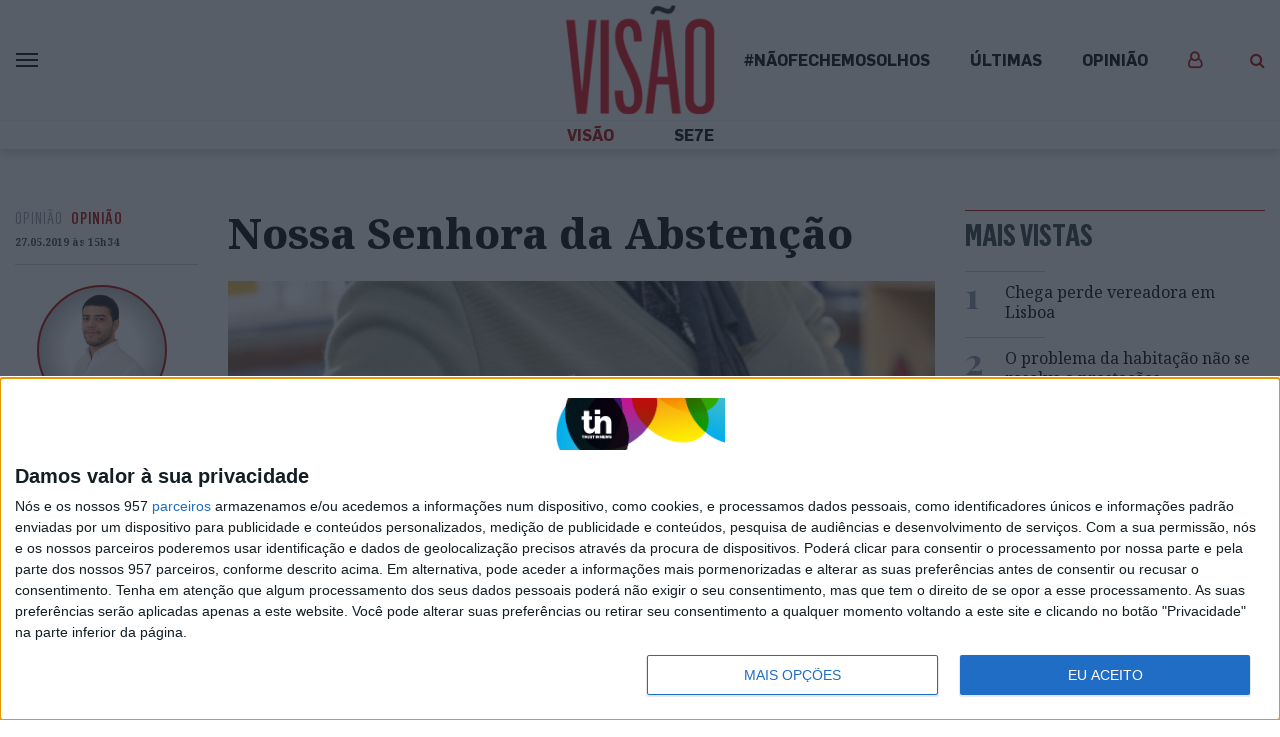

--- FILE ---
content_type: text/html; charset=UTF-8
request_url: https://visao.pt/opiniao/ponto-de-vista/2019-05-27-nossa-senhora-da-abstencao/
body_size: 34769
content:
<!doctype html>
<html lang="pt-PT">
  <head>
  <meta charset="utf-8">
  <meta http-equiv="x-ua-compatible" content="ie=edge">
  <meta name="viewport" content="width=device-width, initial-scale=1, shrink-to-fit=no">
  <!--
:::::::::::::::::::::::::::::::::::::::::::::::::::::::::::::::::::::::::::::::::::::::::::::::::::::::::::::::::::::::::::::
:::::::::::::::::::::::::::::::::::::::::::::::::::::::::::::*:::::::::::::::::::::::::::::::::::::::::::::::::::::::::::::::
::::::::::::::::::::::::::::::::::::::::::::::::**********FFFFFFFFFFF*********:::::::::::::::::::::::::::::::::::::::::::::::
::::::::::::::::::::::::::::::::::::::::::::***************************FF*********:::::::::::::::::::::::::::::::::::::::::::
::::::::::::::::::::::::::::::::::::::::::*********FFFF*****FFF**FFFFFFFFFFFFF**FF***::::::::::::::::::::::::::::::::::::::::
::::::::::::::::::::::::::::::::::::::::*********************F*FFFFIFFFFFFFFFF****FFF***:::::::::::::::::::::::::::::::::::::
:::::::::::::::::::::::::::::::::::::*************************FFFFF****FFFFFFFFFF**********::::::::::::::::::::::::::::::::::
::::::::::::::::::::::::::::::::::******************************************FFFFFFFF*F******:::::::::::::::::::::::::::::::::
::::::::::::::::::::::::::::::***FFFF*****************************************FFFFFFFFF****F**:::::::::::::::::::::::::::::::
::::::::::::::::::::::::::::*FIV$$IF*******************************************FFFFFFFF**FFFF***:::::::::::::::::::::::::::::
:::::::::::::::::::::::::::FV$$$$VFF***********************************************FFFFF***FVIF**::::::::::::::::::::::::::::
:::::::::::::::::::::::::*V$$$$$$VF****************************************************FF***FV$VF*:::::::::::::::::::::::::::
:::::::::::::::::::::::*$$$$$$$$VF********::::::::::::::::::::::::::**************************F$$$*::::::::::::::::::::::::::
::::::::::::::::::::::V$$N$$$$$$VF*******::::::::::::::::::::::::::::**************************F$$$*:::::::::::::::::::::::::
::::::::::::::::::::*$$$NNN$$$$VF********::::::::::::::::::::::::::::***************************I$$$*::::::::::::::::::::::::
:::::::::::::::::::FV$$$NNNN$$VFF********:::::::::::::::::::::::::::::******:::******************F$$$*:::::::::::::::::::::::
::::::::::::::::::F$$NNNNNNN$$IF********:::::::::::::::::::::::::::::::****:::::******************V$$$*::::::::::::::::::::::
:::::::::::::::::*$$NNNNNNN$$VF********::::::::::::::::::::::::::::::::**::::::*******************F$$$$$*::::::::::::::::::::
::::::::::::::::*$NNNNNNNNN$$V********::::::::::::::::::::::::::::::::***::::*********************FV$$$$V*:::::::::::::::::::
:::::::::::::::FNNNNNNNNMNN$$F********:::::::::::::::::::::::::::::::::**::::*********************FIV$$N$I*::::::::::::::::::
::::::::::::::$NNNNNNNNNNNN$VIF*******:::::::::::::::::::::::::::**::::****:*********************FFFV$N$N$F::::::::::::::::::
::::::::::::::$NNNNNNNNNNNN$$V********::::::::::::::::::::::::::********************************FFFFV$NN$$V::::::::::::::::::
::::::::::::::$NNNNNNNNNNNN$VI********:::::::::::::::::::::::::::********************************FFFF$NNN$V::::::::::::::::::
::::::::::::::$NNNNNNNNMMNN$VF*******:::::::::::::::::::::::::::::****:::*::::********************FFF$NNNN$*:::::::::::::::::
::::::::::::::NNNNNNNNNNMNN$IF********::::::::******::::::::::::::::**:::*::::********************FFFVNNNNN$F::::::::::::::::
::::::::::::**NNNNNNNNNNNNN$I****************FFFFFFFF********:::::::**:::***::*********************FFVNNNNNN$*:::::::::::::::
:::::::::::*$$$NNNNMNNNNMNN$I******:******FFFFIFVVFVV$$$$VVFF*********::************FFFIVVVVVVF**FFFFFNNNN$N$F**:::::::::::::
:::::::::::$$FV$$NNNNNNNMMN$F**********FFFF************FIFFFFFFF***************FFFIV$$$$NNNNNN$$IFFFFFNNNNN$$$$V:::::::::::::
::::::::::*FVFFFV$$VVNNMMMN$F**********FF******:::***********F*FF***::****FFFFFVV$$$$$$$$$$$$$$$$$FFFFNNNNNN$$$V:::::::::::::
::::::::::*VF***I$$$$NNNMNN$F*************************FFFFF********:::****FIVIVVVFF********FFFIVV$FFFFNNNNN$VVF*:::::::::::::
:::::::::::**F**FFFV$$NNN$$V***************FFFFFVVVV$$$VVVVIFF***::::::****IVVF**F******FFFFFFFFVVFFFF$NN$$$F**::::::::::::::
:::::::::::::::*F****FV$$$$F**************FFIVF**VV$$VF**FVFF***::::::::***FVVVVVVI$V$$$$V$VVVVFIIFFFF$NNN$FFF*::::::::::::::
:::::::::::::::*****::*F$$$F*******::*********************F*****:::::::****FVVIFFF*FFV$$VFV$$$$VVIFFFF$N$VIF*::::::::::::::..
::::::::::::::::***:::**FV$F*********:************************:::::::::*****FFFFFF****FFFIIIVV$VVIFFFF$N$::F*::::::::::::....
::::::::::::::::***::****FFF********:::::::***************:::::::::::::*****FFF*****FFFFFIIFFIIFFFFFFF$$F::*::::::::.........
:::::::::::::::::**:*****IFF********:::::::::******************:::::::::****FFFF*********FFFFFF***FFFF$$*:*::::::............
:::::::::::::::::**:*****FF*********::::::::::::::*********::::::::::*:******FFFF*****************FFFF$$::::::::.............
:::::::::::::::::*******FVIF*********:::::::::::::::::::::***::::::::::::*****FFF******************FF*$*::::::...............
:::::::::::::::::*******VVVF**********::::::::::::::::******::::::::::::::*****FFF*****************FFF$*::::::::.............
:::::::::::::::::****::*VVF************::::::::::::*****FF**:::::::::::::********FF****************FFFV::::::::::..:::.......
::::::::::::::::::**:::*IFF**************:::::::****FFVI*****::******:*******FFFFIVVF**************FFFF::::::::::::::::......
:::::::::::::::::****::*IFF***********************FVVIF*******FFVIF********FV$$VVVVVVFF*********FFFFFF*:::::::::::::::.......
:::::::::::::::::****::*IFF*********************FV$VF*********FIFFFIF*FFF$$$NN$$$VVVIVVF****FFFFFFFFFF*:::::::::::::::.......
::::::::::::::::::***:**FFF*******************FVVVF***FF*FFFFFFFFFFVIFF$$$$$$$$$$$$VVIV$VFFFFFFFFFFFFF*:::::::::.:::::.......
:::::::::::::::::::****FFIIFF*****************IVFIF*****F********FFFVFFVVVV$$$$$$$VV$VVVVVIFIFFFVIFFFF*::::::::::::.::.......
:::::::::::::::::::::**FFFFIFF***************F$FVVVII******************FFFFFFFV$$$$V$$$$V$$FFFFIIIIIFV*::::::::::::..::::....
:::::::::::::::::::**IVVVFFFIF***************FVIVVVVVVVFF******************FFFFIIVV$$$$V$$$IFFIIVVVVVV*::::::::::::..:...:...
:::::::::::::::::::*****VFFFVF****************FIIF***FVF**:::::::::******FVIVV$$$$$$$$$VVVFFFVVVVVV$VV*::::::::::::.::...:...
:::::::::::::::::::::::*VVFIVIF****************F****************************FIV$$$VFFFFVVF**FVV$$$$VVF:::::::::.::::::.......
::::::::::::::::::::::**VVVFVIFFFF*****F*************:*********************FFFFIIIFF***F***FI$$$$$VVV*:::::::::::::::........
:::::::::::::::::::::::**VVIFFFIF*****FF*************::*******************FFFFFFFFF****FFFFIV$$$VVVVV*:..:::.::::.:..........
::::::::::::::::::::::::*IVVVVIIF*FF*FFFFFF************:::::::*****F*FFFFFFFF**F**FFFFFFVIVV$VVV$$$VF::::::::.::::::::.......
::::::::::::::::::::::::*F$$$VVVFIFF*FI******FF*********:**::::********F*********F*FFFFV$$$$$$$$$$$I*:::::::::::::::::.......
:::::::::::::::::::**::::*$$$$$VV$VVFFF*F*F*FFF************************F*********FFFFFFI$$$$VVVV$$$*:::::::::::::::::::::....
:::::::::::::::::*V*::::::F$V$$$$$$$VIFF*F*F*FF*****************************FFF***FFFFFV$$$$V$$$$$*:::::::::::::.:::::::.....
::::::::::::::::*$$:::::::*$*VV$$$$$VIVVFFFFFVF*F***********************F**FFFFF*F*FFVVV$$$$$$$$V*::::::::::::::.:::::......:
:::::::::::::::F$$$::::::::F**IVV$$$$VVVIVIFFVVFF**********FFF************FFVVVVFFFFFV$$$$$$$$$V::::::.:::::::::..::::......:
:::::::::::::*V$$NV..::...:****FV$$NN$$VVVVV$VVVVFF************************FIIFFFFFF*V$$$$$$$V*:::::::::::::::::::::::......:
:::::::::::*V$$$$$F..::....:*****FV$$$$$$VIFVVVVVFFF****************FFFFFFFFFFFVFFFFI$$$$$$$$F:::::::::::::::::::::.::.......
::::::::**V$$$$$$$*..::.....::****FIVFV$$$$$VVIV$VVII*************FFVIIFFFFFIFFFFFFV$$$$NN$$VF*::::::::::::::::::::::::::....
:::::**V$$$$$$$$$$*:..::.....::********FIVV$$$V$$VVVIIVF*******FFFFVVVVVFFF*FF*FFV$$$$N$$$$$VFF*:::::::::::::::::::::::::::..
::*FV$$$$$$$$$$$$$F:..:::......::********FFIV$$$$$$VVFVVFVFFFFFFFFFVVFVFFIVVVV$$$$$$$$$$NN$$VFF**FF**:::::::::::::::::::::::.
FV$$$$$$$$$$$$$$$$F::.:::.......::**********FFFVV$$$$$$$$VVVFVV$VVV$$$$$$$$$$$$$$$$$$$$$NN$VFF****$N$$VF*:::::::::::.:::::::.
$$$$$$$$$$$$$$$$$$V*:..::.....:..:::************FFFIVVV$V$VVVVVVVV$VVV$V$V$$$$$$$$V$$$$$N$VFF****:*$$NNNN$V*:::::::.:.:::::::
$$$$$$$$$$$$$$$$$$$*::..:.........:::**************FFFFVIVIV$$$$$V$V$$$VV$V$$$VVV$$$V$$$N$FF*****:*$$$NNNNNN$I**:::::::::::::
$$$$$$$$$$$$$$$$$$$V*::..:......::..:::*F*****************FFIIVVV$$$$V$$$$$VVVVVVVVVVV$$NV*****::::FN$NNNNNNNNNNN$V**::::::::
$$$$$$$$$$$$$$$$$$$$I::..:............::*FF*******************FFFFIVVVVVVVVVVVVVVVVVVV$$$F****:::::*$NNNNNNNNNNNNNNNN$F**::::
$$$$$$$$$$$$$$$$$$$$$*::...........:...::*FFF*******************FFFFIIVVVVVVVVIFFIIIIVV$$F***:::::::*NNNNNNNNNNNNNNNNNNN$$IF*
$$$$$$$$$$$$$$$$$$$$$$:::............:...::**FF******************FFFFFFFIFFFFFFFFFFFFIV$V**::::::::::$NNNNNNNNNNNNNNNNNNNNN$$
$$$$$$$$$$$$$$$$$$$$$$F:::................:::**FF**************FFFFFFFFFFFFFFFFFFFFFFFIVF*::::::::V*:*NNNNNNNNNNNNNNNNNNNNNNN
$$$$$$$$$$$$$$$$$$$$$$$*:::.......:.........:::*FFF**************************FFFFFFFFFFV*::::::::*V**FNNNNNNNNNNNNNMNNNNNNNNN
$$$$$$$$$$$$$$$$$$$$$$$$::::......::......::*F**:*FFF**************************FFFFFFFFF*:::::::*FF**NNNNNNNNNNNNNNNNNNNNNNNN
NNNN$$$$$$$$$$$$$$$$$$$$*::::...........:..:F**::::****************************FFFFFFFFF*::::::*FF**$NNNNNNNNNNNNNNNNNNNNNNNN
$$$$$$$$$$$$$$$$$$$$$$$$$:::::..........:.:*F*:::::.:**************************FFFFFF*F*::::::*IF**NNNNNNNNNNNNNNNNNNNNNNNNNN
$$$$$$$$$$$$$$$$$$$$$$$$$*:.::::.......:::*F*:::..::.::FFF*********************FFFFF****::::*FF**F*NMNNNNNNNNNNNNNNNNNNNNNNNN
$$$$$$$$$$$$$$$$$$$$$$$$$$*:..:::........:***:::...::..*FFF********************FFFFF***::*FFF***VF*$NNNNNNNNNNNNNNNNNNNNNNNNN

Em memória do Pedro Oliveira (1972-2021)
-->

              <script>
                (function () {
                        window._egoiaq = window._egoiaq || [];
                        var url = (("https:" == document.location.protocol) ? "https://egoimmerce.e-goi.com/" : "http://egoimmerce.e-goi.com/");
                        var url_cdn = (("https:" == document.location.protocol) ? "https://cdn-te.e-goi.com/" : "http://cdn-te.e-goi.com/");
                        var d = document, g = d.createElement('script'), s = d.getElementsByTagName('script')[0];
                        g.type = 'text/javascript';
                        g.defer = true;
                        g.async = true;
                        g.src = url_cdn + 'egoimmerce.js';
                        s.parentNode.insertBefore(g, s);
                        window._egoiaq.push(['setClientId', 446488]);
                        window._egoiaq.push(['setListId', 72]);
                        
                        window._egoiaq.push(['setTrackerUrl', url + 'collect']);
                        window._egoiaq.push(['trackPageView']);
                    }
                )();
            </script>
            
	<!-- This site is optimized with the Yoast SEO plugin v15.9.2 - https://yoast.com/wordpress/plugins/seo/ -->
	<title>Visão | Nossa Senhora da Abstenção</title>
	<meta name="robots" content="index, follow, max-snippet:-1, max-image-preview:large, max-video-preview:-1" />
	<link rel="canonical" href="https://visao.pt/opiniao/ponto-de-vista/2019-05-27-nossa-senhora-da-abstencao/" />
	<meta property="og:locale" content="pt_PT" />
	<meta property="og:type" content="article" />
	<meta property="og:title" content="Visão | Nossa Senhora da Abstenção" />
	<meta property="og:description" content="A abstenção tem essa virtude: apesar da fúria e da sobranceria com que a tentam castigar, vai sendo a padroeira de um relativo bom senso e a garantia de um mapa político minimamente salubre. Enquanto não tivermos mais do que esboços ou caricaturas de salvadores do regime, agradeçamos a liberdade de não votar que a Constituição garante a todos, especialmente aos alienados" />
	<meta property="og:url" content="https://visao.pt/opiniao/ponto-de-vista/2019-05-27-nossa-senhora-da-abstencao/" />
	<meta property="og:site_name" content="Visão" />
	<meta property="article:publisher" content="https://facebook.com/visaopt" />
	<meta property="article:published_time" content="2019-05-27T15:34:06+00:00" />
	<meta property="article:modified_time" content="2019-11-30T17:51:07+00:00" />
	<meta property="og:image" content="https://images.trustinnews.pt/uploads/sites/5/2019/10/nossa-senhora-da-abstencao-2.jpeg" />
	<meta property="og:image:width" content="638" />
	<meta property="og:image:height" content="414" />
	<meta name="twitter:card" content="summary_large_image" />
	<meta name="twitter:image" content="https://images.trustinnews.pt/uploads/sites/5/2019/10/nossa-senhora-da-abstencao-2.jpeg" />
	<meta name="twitter:creator" content="@Visao_pt" />
	<meta name="twitter:site" content="@Visao_pt" />
	<meta name="twitter:label1" content="Tempo estimado de leitura">
	<meta name="twitter:data1" content="4 minutos">
	<script type="application/ld+json" class="yoast-schema-graph">{"@context":"https://schema.org","@graph":[{"@type":"Organization","@id":"https://visao.pt/#organization","name":"Vis\u00e3o","url":"https://visao.pt/","sameAs":["https://facebook.com/visaopt","https://www.instagram.com/revista_visao/","https://twitter.com/Visao_pt","https://www.facebook.com/visaopt/","https://www.instagram.com/revista_visao/","https://twitter.com/visao_pt/"],"logo":{"@type":"ImageObject","@id":"https://visao.pt/#logo","inLanguage":"pt-PT","url":"https://images.trustinnews.pt/uploads/sites/5/2019/11/visao-logo.png","width":"1146","height":"830","caption":"Vis\u00e3o"},"image":{"@id":"https://visao.pt/#logo"}},{"@type":"WebSite","@id":"https://visao.pt/#website","url":"https://visao.pt/","name":"Vis\u00e3o","description":"Vis\u00e3o | Not\u00edcias da atualidade nacional e internacional reportagens e multim\u00e9dia","publisher":{"@id":"https://visao.pt/#organization"},"potentialAction":[{"@type":"SearchAction","target":"https://visao.pt/?s={search_term_string}","query-input":"required name=search_term_string"}],"inLanguage":"pt-PT"},{"@type":"ImageObject","@id":"https://visao.pt/opiniao/ponto-de-vista/2019-05-27-nossa-senhora-da-abstencao/#primaryimage","inLanguage":"pt-PT","url":"https://images.trustinnews.pt/uploads/sites/5/2019/10/nossa-senhora-da-abstencao-2.jpeg","width":"2048","height":"1346","caption":"Horacio Villalobos/ Getty Images"},{"@type":"WebPage","@id":"https://visao.pt/opiniao/ponto-de-vista/2019-05-27-nossa-senhora-da-abstencao/#webpage","url":"https://visao.pt/opiniao/ponto-de-vista/2019-05-27-nossa-senhora-da-abstencao/","name":"Vis\u00e3o | Nossa Senhora da Absten\u00e7\u00e3o","isPartOf":{"@id":"https://visao.pt/#website"},"primaryImageOfPage":{"@id":"https://visao.pt/opiniao/ponto-de-vista/2019-05-27-nossa-senhora-da-abstencao/#primaryimage"},"datePublished":"2019-05-27T15:34:06+00:00","dateModified":"2019-11-30T17:51:07+00:00","breadcrumb":{"@id":"https://visao.pt/opiniao/ponto-de-vista/2019-05-27-nossa-senhora-da-abstencao/#breadcrumb"},"inLanguage":"pt-PT","potentialAction":[{"@type":"ReadAction","target":["https://visao.pt/opiniao/ponto-de-vista/2019-05-27-nossa-senhora-da-abstencao/"]}]},{"@type":"BreadcrumbList","@id":"https://visao.pt/opiniao/ponto-de-vista/2019-05-27-nossa-senhora-da-abstencao/#breadcrumb","itemListElement":[{"@type":"ListItem","position":"1","item":{"@type":"WebPage","@id":"https://visao.pt/","url":"https://visao.pt/","name":"In\u00edcio"}},{"@type":"ListItem","position":"2","item":{"@type":"WebPage","@id":"https://visao.pt/opiniao/ponto-de-vista/2019-05-27-nossa-senhora-da-abstencao/","url":"https://visao.pt/opiniao/ponto-de-vista/2019-05-27-nossa-senhora-da-abstencao/","name":"Nossa Senhora da Absten\u00e7\u00e3o"}}]},{"@type":"NewsArticle","@id":"https://visao.pt/opiniao/ponto-de-vista/2019-05-27-nossa-senhora-da-abstencao/#article","isPartOf":{"@id":"https://visao.pt/opiniao/ponto-de-vista/2019-05-27-nossa-senhora-da-abstencao/#webpage","@type":["NewsArticle","Product"],"name":"Vis\u00e3o","productID":"visao.pt:showcase"},"author":[{"@id":"https://visao.pt/autores/octavio-lousada-oliveira/#author","@type":"Person","name":"Oct\u00e1vio Lousada Oliveira","image":{"@id":"https://images.trustinnews.pt/uploads/sites/5/2019/10/octavio-lousada-oliveira-2-crop-1578676186-2048x2048.png","@type":"ImageObject","url":"https://images.trustinnews.pt/uploads/sites/5/2019/10/octavio-lousada-oliveira-2-crop-1578676186-2048x2048.png","width":"220","height":"220"}}],"headline":"Nossa Senhora da Absten\u00e7\u00e3o","datePublished":"2019-05-27T15:34:06+00:00","dateModified":"2019-11-30T17:51:07+00:00","mainEntityOfPage":{"@id":"https://visao.pt/opiniao/ponto-de-vista/2019-05-27-nossa-senhora-da-abstencao/#webpage"},"commentCount":"0","publisher":{"@id":"https://visao.pt/#organization","@type":"Organization","name":"Vis\u00e3o"},"image":{"@id":"https://images.trustinnews.pt/uploads/sites/5/2019/10/nossa-senhora-da-abstencao-2-638x414.jpeg#primaryimage","@type":"ImageObject","url":"https://images.trustinnews.pt/uploads/sites/5/2019/10/nossa-senhora-da-abstencao-2-638x414.jpeg","width":"638","height":"414","caption":"  <span class=\"thumbnail-image-description\">Horacio Villalobos/ Getty Images</span>\n"},"articleSection":"Opini\u00e3o","inLanguage":"pt-PT","potentialAction":[{"@type":"CommentAction","name":"Comment","target":["https://visao.pt/opiniao/ponto-de-vista/2019-05-27-nossa-senhora-da-abstencao/#respond"]}],"isAccessibleForFree":"true","description":"A absten\u00e7\u00e3o tem essa virtude: apesar da f\u00faria e da sobranceria com que a tentam castigar, vai sendo a padroeira de um relativo bom senso e a garantia de um mapa pol\u00edtico minimamente salubre. Enquanto n\u00e3o tivermos mais do que esbo\u00e7os ou caricaturas de salvadores do regime, agrade\u00e7amos a liberdade de n\u00e3o votar que a Constitui\u00e7\u00e3o garante a todos, especialmente aos alienados"}],"@type":"NewsArticle","@id":"https://visao.pt/opiniao/ponto-de-vista/2019-05-27-nossa-senhora-da-abstencao/#article","isPartOf":{"@id":"https://visao.pt/opiniao/ponto-de-vista/2019-05-27-nossa-senhora-da-abstencao/#webpage","@type":["NewsArticle","Product"],"name":"Vis\u00e3o","productID":"visao.pt:showcase"},"author":[{"@id":"https://visao.pt/autores/octavio-lousada-oliveira/#author","@type":"Person","name":"Oct\u00e1vio Lousada Oliveira","image":{"@id":"https://images.trustinnews.pt/uploads/sites/5/2019/10/octavio-lousada-oliveira-2-crop-1578676186-2048x2048.png","@type":"ImageObject","url":"https://images.trustinnews.pt/uploads/sites/5/2019/10/octavio-lousada-oliveira-2-crop-1578676186-2048x2048.png","width":"220","height":"220"}}],"headline":"Nossa Senhora da Absten\u00e7\u00e3o","datePublished":"2019-05-27T15:34:06+00:00","dateModified":"2019-11-30T17:51:07+00:00","mainEntityOfPage":{"@id":"https://visao.pt/opiniao/ponto-de-vista/2019-05-27-nossa-senhora-da-abstencao/#webpage"},"commentCount":"0","publisher":{"@id":"https://visao.pt/#organization","@type":"Organization","name":"Vis\u00e3o"},"image":{"@id":"https://images.trustinnews.pt/uploads/sites/5/2019/10/nossa-senhora-da-abstencao-2-638x414.jpeg#primaryimage","@type":"ImageObject","url":"https://images.trustinnews.pt/uploads/sites/5/2019/10/nossa-senhora-da-abstencao-2-638x414.jpeg","width":"638","height":"414","caption":"  <span class=\"thumbnail-image-description\">Horacio Villalobos/ Getty Images</span>\n"},"articleSection":"Opini\u00e3o","inLanguage":"pt-PT","potentialAction":[{"@type":"CommentAction","name":"Comment","target":["https://visao.pt/opiniao/ponto-de-vista/2019-05-27-nossa-senhora-da-abstencao/#respond"]}],"isAccessibleForFree":"true","description":"A absten\u00e7\u00e3o tem essa virtude: apesar da f\u00faria e da sobranceria com que a tentam castigar, vai sendo a padroeira de um relativo bom senso e a garantia de um mapa pol\u00edtico minimamente salubre. Enquanto n\u00e3o tivermos mais do que esbo\u00e7os ou caricaturas de salvadores do regime, agrade\u00e7amos a liberdade de n\u00e3o votar que a Constitui\u00e7\u00e3o garante a todos, especialmente aos alienados"}</script>
	<!-- / Yoast SEO plugin. -->


<link rel='dns-prefetch' href='//visao.pt' />
<link rel='dns-prefetch' href='//sso.trustinnews.pt' />
<link rel='dns-prefetch' href='//accounts.google.com' />
<link rel='dns-prefetch' href='//news.google.com' />
<link rel='dns-prefetch' href='//cdn.radiantmediatechs.com' />
<link rel='dns-prefetch' href='//securepubads.g.doubleclick.net' />
<link rel='dns-prefetch' href='//www.google.com' />
<link rel='dns-prefetch' href='//s.w.org' />
<link rel='dns-prefetch' href='//images.trustinnews.pt' />
<link rel="alternate" type="application/rss+xml" title="Feed de comentários de Visão &raquo; Nossa Senhora da Abstenção" href="https://visao.pt/opiniao/ponto-de-vista/2019-05-27-nossa-senhora-da-abstencao/feed/" />
		<!-- This site uses the Google Analytics by MonsterInsights plugin v7.18.0 - Using Analytics tracking - https://www.monsterinsights.com/ -->
							<script src="//www.googletagmanager.com/gtag/js?id=UA-112271777-2"  type="text/javascript" data-cfasync="false" async></script>
			<script type="text/javascript" data-cfasync="false">
				var mi_version = '7.18.0';
				var mi_track_user = true;
				var mi_no_track_reason = '';
				
								var disableStr = 'ga-disable-UA-112271777-2';

				/* Function to detect opted out users */
				function __gtagTrackerIsOptedOut() {
					return document.cookie.indexOf( disableStr + '=true' ) > - 1;
				}

				/* Disable tracking if the opt-out cookie exists. */
				if ( __gtagTrackerIsOptedOut() ) {
					window[disableStr] = true;
				}

				/* Opt-out function */
				function __gtagTrackerOptout() {
					document.cookie = disableStr + '=true; expires=Thu, 31 Dec 2099 23:59:59 UTC; path=/';
					window[disableStr] = true;
				}

				if ( 'undefined' === typeof gaOptout ) {
					function gaOptout() {
						__gtagTrackerOptout();
					}
				}
								window.dataLayer = window.dataLayer || [];
				if ( mi_track_user ) {
					function __gtagTracker() {dataLayer.push( arguments );}
					__gtagTracker( 'js', new Date() );
					__gtagTracker( 'set', {
						'developer_id.dZGIzZG' : true,
						                    });
					__gtagTracker( 'config', 'UA-112271777-2', {
						forceSSL:true,					} );
										window.gtag = __gtagTracker;										(
						function () {
							/* https://developers.google.com/analytics/devguides/collection/analyticsjs/ */
							/* ga and __gaTracker compatibility shim. */
							var noopfn = function () {
								return null;
							};
							var newtracker = function () {
								return new Tracker();
							};
							var Tracker = function () {
								return null;
							};
							var p = Tracker.prototype;
							p.get = noopfn;
							p.set = noopfn;
							p.send = function (){
								var args = Array.prototype.slice.call(arguments);
								args.unshift( 'send' );
								__gaTracker.apply(null, args);
							};
							var __gaTracker = function () {
								var len = arguments.length;
								if ( len === 0 ) {
									return;
								}
								var f = arguments[len - 1];
								if ( typeof f !== 'object' || f === null || typeof f.hitCallback !== 'function' ) {
									if ( 'send' === arguments[0] ) {
										var hitConverted, hitObject = false, action;
										if ( 'event' === arguments[1] ) {
											if ( 'undefined' !== typeof arguments[3] ) {
												hitObject = {
													'eventAction': arguments[3],
													'eventCategory': arguments[2],
													'eventLabel': arguments[4],
													'value': arguments[5] ? arguments[5] : 1,
												}
											}
										}
										if ( 'pageview' === arguments[1] ) {
											if ( 'undefined' !== typeof arguments[2] ) {
												hitObject = {
													'eventAction': 'page_view',
													'page_path' : arguments[2],
												}
											}
										}
										if ( typeof arguments[2] === 'object' ) {
											hitObject = arguments[2];
										}
										if ( typeof arguments[5] === 'object' ) {
											Object.assign( hitObject, arguments[5] );
										}
										if ( 'undefined' !== typeof arguments[1].hitType ) {
											hitObject = arguments[1];
											if ( 'pageview' === hitObject.hitType ) {
												hitObject.eventAction = 'page_view';
											}
										}
										if ( hitObject ) {
											action = 'timing' === arguments[1].hitType ? 'timing_complete' : hitObject.eventAction;
											hitConverted = mapArgs( hitObject );
											__gtagTracker( 'event', action, hitConverted );
										}
									}
									return;
								}

								function mapArgs( args ) {
									var arg, hit = {};
									var gaMap = {
										'eventCategory': 'event_category',
										'eventAction': 'event_action',
										'eventLabel': 'event_label',
										'eventValue': 'event_value',
										'nonInteraction': 'non_interaction',
										'timingCategory': 'event_category',
										'timingVar': 'name',
										'timingValue': 'value',
										'timingLabel': 'event_label',
										'page' : 'page_path',
										'location' : 'page_location',
										'title' : 'page_title',
									};
									for ( arg in args ) {
										if ( args.hasOwnProperty(arg) && gaMap.hasOwnProperty(arg) ) {
											hit[gaMap[arg]] = args[arg];
										} else {
											hit[arg] = args[arg];
										}
									}
									return hit;
								}

								try {
									f.hitCallback();
								} catch ( ex ) {
								}
							};
							__gaTracker.create = newtracker;
							__gaTracker.getByName = newtracker;
							__gaTracker.getAll = function () {
								return [];
							};
							__gaTracker.remove = noopfn;
							__gaTracker.loaded = true;
							window['__gaTracker'] = __gaTracker;
						}
					)();
									} else {
										console.log( "" );
					( function () {
							function __gtagTracker() {
								return null;
							}
							window['__gtagTracker'] = __gtagTracker;
							window['gtag'] = __gtagTracker;
					} )();
									}
			</script>
				<!-- / Google Analytics by MonsterInsights -->
				<script type="text/javascript">
			window._wpemojiSettings = {"baseUrl":"https:\/\/s.w.org\/images\/core\/emoji\/13.0.1\/72x72\/","ext":".png","svgUrl":"https:\/\/s.w.org\/images\/core\/emoji\/13.0.1\/svg\/","svgExt":".svg","source":{"concatemoji":"https:\/\/visao.pt\/wp-includes\/js\/wp-emoji-release.min.js"}};
			!function(e,a,t){var n,r,o,i=a.createElement("canvas"),p=i.getContext&&i.getContext("2d");function s(e,t){var a=String.fromCharCode;p.clearRect(0,0,i.width,i.height),p.fillText(a.apply(this,e),0,0);e=i.toDataURL();return p.clearRect(0,0,i.width,i.height),p.fillText(a.apply(this,t),0,0),e===i.toDataURL()}function c(e){var t=a.createElement("script");t.src=e,t.defer=t.type="text/javascript",a.getElementsByTagName("head")[0].appendChild(t)}for(o=Array("flag","emoji"),t.supports={everything:!0,everythingExceptFlag:!0},r=0;r<o.length;r++)t.supports[o[r]]=function(e){if(!p||!p.fillText)return!1;switch(p.textBaseline="top",p.font="600 32px Arial",e){case"flag":return s([127987,65039,8205,9895,65039],[127987,65039,8203,9895,65039])?!1:!s([55356,56826,55356,56819],[55356,56826,8203,55356,56819])&&!s([55356,57332,56128,56423,56128,56418,56128,56421,56128,56430,56128,56423,56128,56447],[55356,57332,8203,56128,56423,8203,56128,56418,8203,56128,56421,8203,56128,56430,8203,56128,56423,8203,56128,56447]);case"emoji":return!s([55357,56424,8205,55356,57212],[55357,56424,8203,55356,57212])}return!1}(o[r]),t.supports.everything=t.supports.everything&&t.supports[o[r]],"flag"!==o[r]&&(t.supports.everythingExceptFlag=t.supports.everythingExceptFlag&&t.supports[o[r]]);t.supports.everythingExceptFlag=t.supports.everythingExceptFlag&&!t.supports.flag,t.DOMReady=!1,t.readyCallback=function(){t.DOMReady=!0},t.supports.everything||(n=function(){t.readyCallback()},a.addEventListener?(a.addEventListener("DOMContentLoaded",n,!1),e.addEventListener("load",n,!1)):(e.attachEvent("onload",n),a.attachEvent("onreadystatechange",function(){"complete"===a.readyState&&t.readyCallback()})),(n=t.source||{}).concatemoji?c(n.concatemoji):n.wpemoji&&n.twemoji&&(c(n.twemoji),c(n.wpemoji)))}(window,document,window._wpemojiSettings);
		</script>
		<style type="text/css">
img.wp-smiley,
img.emoji {
	display: inline !important;
	border: none !important;
	box-shadow: none !important;
	height: 1em !important;
	width: 1em !important;
	margin: 0 .07em !important;
	vertical-align: -0.1em !important;
	background: none !important;
	padding: 0 !important;
}
</style>
	<link rel='stylesheet' id='wp-block-library-css'  href='https://visao.pt/wp-includes/css/dist/block-library/style.min.css' type='text/css' media='all' />
<link rel='stylesheet' id='wp-block-library-theme-css'  href='https://visao.pt/wp-includes/css/dist/block-library/theme.min.css' type='text/css' media='all' />
<link rel='stylesheet' id='tin-sso-css'  href='https://visao.pt/content/plugins/tin-sso/public/css/tin-sso-public.css' type='text/css' media='all' />
<link rel='stylesheet' id='dip-gutenberg-media-blocks-css'  href='https://visao.pt/content/plugins/dip-gutenberg-media-blocks//assets/dist/styles/public-09d4ff04.css' type='text/css' media='all' />
<link rel='stylesheet' id='dip-gutenberg-media-blocks_gutenberg-css'  href='https://visao.pt/content/plugins/dip-gutenberg-media-blocks//assets/dist/styles/gutenberg-09d4ff04.css' type='text/css' media='all' />
<link rel='stylesheet' id='dashicons-css'  href='https://visao.pt/wp-includes/css/dashicons.min.css' type='text/css' media='all' />
<link rel='stylesheet' id='egoi-for-wp-css'  href='https://visao.pt/content/plugins/smart-marketing-for-wp/public/css/egoi-for-wp-public.css' type='text/css' media='' />
<link rel='stylesheet' id='tin-publishing-sites-css'  href='https://visao.pt/content/plugins/tin-publishing-sites/assets/dist/styles/public-bc0808e7.css' type='text/css' media='all' />
<link rel='stylesheet' id='tin-publishing-sites_gutenberg-css'  href='https://visao.pt/content/plugins/tin-publishing-sites/assets/dist/styles/gutenberg-bc0808e7.css' type='text/css' media='all' />
<link rel='stylesheet' id='sage/main.css-css'  href='https://visao.pt/content/themes/tin-visao-theme/dist/styles/main_4ce4dc6d.css' type='text/css' media='all' />
<script type='text/javascript' src='https://visao.pt/content/plugins/smart-marketing-for-wp/admin/js/egoi-for-wp-canvas.js' id='canvas-loader-js'></script>
<script type='text/javascript' src='https://visao.pt/wp-includes/js/jquery/jquery.min.js' id='jquery-core-js'></script>
<script type='text/javascript' id='monsterinsights-frontend-script-js-extra'>
/* <![CDATA[ */
var monsterinsights_frontend = {"js_events_tracking":"true","download_extensions":"doc,pdf,ppt,zip,xls,docx,pptx,xlsx","inbound_paths":"[]","home_url":"https:\/\/visao.pt","hash_tracking":"false","ua":"UA-112271777-2"};
/* ]]> */
</script>
<script type='text/javascript' src='https://visao.pt/content/plugins/google-analytics-for-wordpress/assets/js/frontend-gtag.min.js' id='monsterinsights-frontend-script-js'></script>
<script type='text/javascript' id='sso-js-client-js-extra'>
/* <![CDATA[ */
var tinssoConfig = {"ajaxUrl":"https:\/\/visao.pt\/wp-admin\/admin-ajax.php?shortinit=true","oauth":{"authorizeUrl":"https:\/\/sso.trustinnews.pt\/oauth2\/authorize\/","resourceOwnerDetails":"https:\/\/sso.trustinnews.pt\/api\/v1\/accounts\/me\/","clientId":"nksgV74SW3DS2sHDovEUUo5pyACE7yEdYWA3a4jB","crossStateFrameUrl":"https:\/\/sso.trustinnews.pt\/sso\/cross-state\/","redirectUri":"https:\/\/visao.pt\/sso-loading\/","crossStateLogoutFrameUrl":"https:\/\/sso.trustinnews.pt\/sso\/cross-state\/logout\/","signupUrl":"https:\/\/sso.trustinnews.pt\/accounts\/signup\/","frameUrl":"https:\/\/sso.trustinnews.pt\/oauth2\/authorize\/?client_id=nksgV74SW3DS2sHDovEUUo5pyACE7yEdYWA3a4jB&response_type=code&redirect_uri=https:\/\/visao.pt\/sso-loading\/","logoutButtonUrl":"https:\/\/sso.trustinnews.pt\/accounts\/logout\/","socialLoginUrl":"https:\/\/sso.trustinnews.pt\/api\/v1\/accounts\/social\/google\/","mobileCookieName":"tin_sso_mobile_auth"},"isUserLoggedIn":""};
/* ]]> */
</script>
<script type='text/javascript' src='https://sso.trustinnews.pt/static/tin-cross-state.min.js?v=1.3.3' id='sso-js-client-js'></script>
<script type='text/javascript' src='https://visao.pt/content/plugins/tin-sso/public/js/tin-sso.jquery.js' id='tin-sso-js'></script>
<script type='text/javascript' src='https://visao.pt/content/plugins/dip-gutenberg-media-blocks//assets/dist/scripts/public-09d4ff04.js' id='dip-gutenberg-media-blocks-js'></script>
<script type='text/javascript' id='ajax-script-js-extra'>
/* <![CDATA[ */
var ajax_object = {"ajax_url":"https:\/\/visao.pt\/wp-admin\/admin-ajax.php"};
/* ]]> */
</script>
<script type='text/javascript' src='https://visao.pt/content/plugins/smart-marketing-for-wp/public/js/egoi-for-wp-forms.js' id='ajax-script-js'></script>
<script type='text/javascript' id='tin-publishing-sites-js-extra'>
/* <![CDATA[ */
var loadedFonts = ["Noto Serif","Noto Serif","Flama Condensed","Oswald","Roboto"];
var currentPostId = ["11746"];
var pubSlug = ["MO"];
var mobileApp = [""];
var RMPlicenseKey = "eWRkcW9la2V2ekAxNjg0MzIz";
var RMPAlternative = {"hide":""};
var pub = {"vert":[],"horz":[],"oop":[],"fEnd":[]};
/* ]]> */
</script>
<script type='text/javascript' src='https://visao.pt/content/plugins/tin-publishing-sites/assets/dist/scripts/public-bc0808e7.js' id='tin-publishing-sites-js'></script>
<script type='text/javascript' src='https://accounts.google.com/gsi/client' async defer></script><script type='text/javascript' src='https://news.google.com/swg/js/v1/swg.js' async subscriptions-control="manual"></script><script type='text/javascript' src='https://news.google.com/swg/js/v1/swg-gaa.js' async></script><script type='text/javascript' src='https://cdn.radiantmediatechs.com/rmp/9.2.2/js/rmp.min.js' id='rmp-js'></script>
<script type='text/javascript' src='https://securepubads.g.doubleclick.net/tag/js/gpt.js' id='gpt-js'></script>
<link rel="wlwmanifest" type="application/wlwmanifest+xml" href="https://visao.pt/wp-includes/wlwmanifest.xml" /> 

<style type="text/css">
.tin_partnership-template .auto-pub,
.partnership-popup .auto-pub,
.partnership-popup [data-pub-formatid="Leaderboard"] {
  display: none !important;
}
body:not(.wp-admin) .sidebar-block-wrapper .sidebar-block-free .sidebar-block-free-inner > div.is-style-two-columns + .auto-pub {
    flex-basis: auto;
}
	.egoi-bell a {
		position: fixed;
    	z-index: 999999999;
    	border: none;
    	bottom: 70px;
    	right: 15px;
		height: 50px;
		width: 50px;
		cursor: pointer;
		border-radius: 50%;
		border-width: 0;
		border-style: solid;
		box-shadow: 0 1px 3px 0 rgba(0, 0, 0, 0.28);
		color: #F0F0F0;
    	border-color: #c42d2f;
    	background-color: #c42d2f;
		display: block;
		padding: 10px 10px 0px 12px;
	}
	
	.egoi-bell svg {
		fill: white;
	}
</style>

<link href="https://cdn3.richaudience.com/ab083674fb8200b877a6983126e4477d/publicoComunicacao/prebid.js" rel="preload" as="script">
<link href="https://cdn3.richaudience.com/ab083674fb8200b877a6983126e4477d/publicoComunicacao/bundle.js" rel="preload" as="script">
<link href="https://cdn3.richaudience.com/ab083674fb8200b877a6983126e4477d/publicoComunicacao/init.js" rel="preload" as="script">

<script>
    let raCreateWrapper = document.createElement('script');
    raCreateWrapper.async = 'async';
    raCreateWrapper.src = 'https://cdn3.richaudience.com/ab083674fb8200b877a6983126e4477d/publicoComunicacao/init.js';
    document.querySelector('head').appendChild(raCreateWrapper);
</script><link rel='stylesheet' type='text/css' href='https://fonts.googleapis.com/css?family=Noto+Serif:300,400,600,700,800' media='all' /><link rel='stylesheet' type='text/css' href='https://fonts.googleapis.com/css?family=Noto+Serif:300,400,600,700,800' media='all' /><link rel='stylesheet' type='text/css' href='https://fonts.googleapis.com/css?family=Oswald:300,400,600,700,800' media='all' /><link rel='stylesheet' type='text/css' href='https://fonts.googleapis.com/css?family=Roboto:300,400,600,700,800' media='all' /><!-- Marfeel ID -->
<script type="text/javascript">
    // @codingStandardsIgnoreLine
    function e(e){var t=!(arguments.length>1&&void 0!==arguments[1])||arguments[1],c=document.createElement("script");c.src=e,t?c.type="module":(c.async=!0,c.type="text/javascript",c.setAttribute("nomodule",""));var n=document.getElementsByTagName("script")[0];n.parentNode.insertBefore(c,n)}function t(t,c,n){var a,o,r;null!==(a=t.marfeel)&&void 0!==a||(t.marfeel={}),null!==(o=(r=t.marfeel).cmd)&&void 0!==o||(r.cmd=[]),t.marfeel.config=n,t.marfeel.config.accountId=c;var i="https://sdk.mrf.io/statics";e("".concat(i,"/marfeel-sdk.js?id=").concat(c),!0),e("".concat(i,"/marfeel-sdk.es5.js?id=").concat(c),!1)}!function(e,c){var n=arguments.length>2&&void 0!==arguments[2]?arguments[2]:{};t(e,c,n)}(window,1508,{} /*config*/);
</script>
<meta name='google-signin-client_id' content='238443775459-tsa1l04khl99m6fpl4rel1v86f5t3j8q.apps.googleusercontent.com' /><link rel="icon" href="https://images.trustinnews.pt/uploads/sites/5/2019/11/cropped-favicon-32x32.jpg" sizes="32x32" />
<link rel="icon" href="https://images.trustinnews.pt/uploads/sites/5/2019/11/cropped-favicon-192x192.jpg" sizes="192x192" />
<link rel="apple-touch-icon" href="https://images.trustinnews.pt/uploads/sites/5/2019/11/cropped-favicon-180x180.jpg" />
<meta name="msapplication-TileImage" content="https://images.trustinnews.pt/uploads/sites/5/2019/11/cropped-favicon-270x270.jpg" />

      <style>
        .site-header .navbar .navbar-menu .brands-menu .menu-item-home > a,
        .site-header .navbar .navbar-menu .brands-menu-bar .menu-item-home > a {
          color: #af0000
        }
    </style>
  </head>
  <body class="post-template-default single single-post postid-11746 single-format-standard wp-embed-responsive 2019-05-27-nossa-senhora-da-abstencao sidebar-primary app-data index-data singular-data single-data single-post-data single-post-nossa-senhora-da-abstencao-data">
    <style>

      .header-primary-bar,
    #navbarMenu,
    header.site-header .navbar .navbar-menu {
      background-color: white;
    }

    header.site-header .navbar-toggler .icon-bar {
      background-color: black;
    }

    header.site-header .navbar-toggler{
      color: black;
    }

    .sticky-footer,
    .sticky-footer .sticky-footer-toggler {
      background-color: black;
      color: white;
    }

    .site-header .navbar .navbar-menu form button {
      border-color: rgba(0, 0, 0, 0.1);
    }

    .site-header .navbar .navbar-menu .brands-menu-bar,
    .site-header .navbar .collapsible .brands-menu {
      border-bottom-color: rgba(0, 0, 0, 0.1);
    }

    .site-header .navbar .collapsible .social-menu {
      border-top-color: rgba(0, 0, 0, 0.1);
    }

    .site-header .navbar .navbar-menu .header-links-menu .menu-item.highlight > a,
    .site-header .navbar .navbar-menu .primary-menu .menu-item.highlight > a,
    .site-header .navbar .navbar-menu .primary-menu .menu-item.highlight > span,
    .site-header .navbar .navbar-menu .search-form .search-field-wrapper .fa,
    .site-header .navbar .navbar-menu .header-user-menu .fa,
    .site-header .navbar .navbar-menu .search-form button[type=submit] {
      color: #af0000;
    }

    .site-header .navbar .webpush-icon svg {
      fill: #af0000;
    }

      
  
      header.site-header .navbar .navbar-menu,
    header.site-header .navbar .navbar-collapse .collapsible {
      background-color: #ffffff;
    }
  
  header .navbar .header-user-menu #headerUserMenu {
      border-color: #af0000;
    }

  header .navbar  .header-user-menu #headerUserMenu::before {
    border-bottom-color:  #af0000;
  }

  
      article.premium-article-detail .paywall-blocker,
    .dip-article-block.premium-article-block .premium-article-flag,
    .tin-newsletter-segment .exclusive-label .premium-article-flag,
    .tin-newsletter-inline-segment .exclusive-label .premium-article-flag {
      background-color: #fee500
    }
  
      article.premium-article-detail .paywall-blocker,
    .dip-article-block.premium-article-block .premium-article-flag,
    .tin-newsletter-segment .exclusive-label .premium-article-flag,
    .tin-newsletter-inline-segment .exclusive-label .premium-article-flag {
      color: #000000 !important;
    }
  
  article.premium-article-detail .paywall-blocker button.btn-dark {
    color: #fee500
  }

  .article-category a,
  article.type-post .entry-content > p:first-of-type::first-letter,
  .dip-article-block.is-style-normal .article-block-section a,
  .dip-article-block.is-style-author-highlight .article-block-section a,
  .dip-article-block.is-style-simple .article-block-section a,
  .dip-article-block.is-style-two-columns .article-block-section a,
  .dip-article-block.is-style-two-columns-full .article-block-section a,
  .dip-article-block.is-style-text-highlight .article-block-section a,
  .dip-article-block.is-style-vertical-image-content-below .article-block-section a,
  .dip-article-block.is-style-image-highlight-content-below .article-block-section a {
    color: #af0000;
  }

  .article-category a:hover,
  .dip-article-block.is-style-normal .article-block-section a:hover,
  .dip-article-block.is-style-normal .article-block-section a:focus,
  .dip-article-block.is-style-simple .article-block-section a:hover,
  .dip-article-block.is-style-simple .article-block-section a:focus,
  .dip-article-block.is-style-author-highlight .article-block-section a:hover,
  .dip-article-block.is-style-author-highlight .article-block-section a:focus,
  .dip-article-block.is-style-two-columns .article-block-section a:hover,
  .dip-article-block.is-style-two-columns .article-block-section a:focus,
  .dip-article-block.is-style-two-columns-full .article-block-section a:hover,
  .dip-article-block.is-style-two-columns-full .article-block-section a:focus,
  .dip-article-block.is-style-text-highlight .article-block-section a:hover,
  .dip-article-block.is-style-text-highlight .article-block-section a:focus,
  .dip-article-block.is-style-vertical-image-content-below .article-block-section a:focus,
  .dip-article-block.is-style-vertical-image-content-below .article-block-section a:hover,
  .dip-article-block.is-style-image-highlight-content-below .article-block-section a:focus
  .dip-article-block.is-style-image-highlight-content-below .article-block-section a:hover {
    color: rgba(175, 0, 0, 0.8);
  }

  .template-newsletters-subscription .tin-newsletter-segment a.btn.btn-submit,
  .template-newsletters-subscription .tin-newsletter-segment button[data-toggle='modal'],
  .template-newsletters-subscription .tin-newsletter-segment-form-top button[type='submit'],
  .template-newsletters-subscription .tin-newsletter-segment .segment-custom-checkbox,
  .tin-newsletter-segment .bordered {
    border-color: #af0000;
  }
  .template-newsletters-subscription .tin-newsletter-segment a.btn.btn-submit:hover,
  .template-newsletters-subscription .tin-newsletter-segment button[data-toggle='modal']:hover,
  .template-newsletters-subscription .tin-newsletter-segment-form-top button[type='submit']:hover {
    background-color: rgba(175, 0, 0, 0.8);
;
  }
  .template-newsletters-subscription .tin-newsletter-segment a.btn.btn-submit,
  .template-newsletters-subscription .tin-newsletter-segment button[data-toggle='modal'],
  .template-newsletters-subscription .tin-newsletter-segment-form-top button[type='submit'],
  .template-newsletters-subscription .tin-newsletter-segment button[data-toggle='modal']:active,
  .template-newsletters-subscription .tin-newsletter-segment .segment-checkbox:checked ~ .segment-custom-checkbox,
  .tin-newsletter-segment .rounded-icon {
    background-color: #af0000;
  }
  .template-newsletters-subscription .tin-newsletter-segment a.btn.btn-submit:active,
  .template-newsletters-subscription .tin-newsletter-segment button[data-toggle='modal']:active {
    border-color: #af0000;
  }

  .template-newsletters-subscription .tin-newsletter-segment a.btn.btn-submit:focus,
  .template-newsletters-subscription .tin-newsletter-segment button[data-toggle='modal']:focus,
  .template-newsletters-subscription .tin-newsletter-segment button[data-toggle='modal']:active:focus {
    box-shadow: 0 0 0 0.2rem rgba(175, 0, 0, 0.25);
;
  }

  .template-newsletters-subscription .newsletters-subscription-excerpt {
    color: #af0000;
  }

  .template-newsletters-subscription .tin-newsletter-segment .segment-checkbox:active ~ .segment-custom-checkbox {
    background-color: rgba(175, 0, 0, 0.8);
;
  }

  .template-newsletters-subscription .tin-newsletter-segment .segment-checkbox:disabled ~ .segment-custom-checkbox {
    background-color: #af0000;
  }

  .tin-highlight-box {
    border-color: #af0000;
    background-color: unset !important;
  }

  .wp-block-pullquote blockquote p::before,
  .wp-block-pullquote blockquote p::after {
    color: #af0000 !important;
  }

  .wp-admin .edit-post-visual-editor a {
    text-decoration: none;
  }

  a {
    transition: color 0.35s ease-in-out;
  }

  body main .entry-content a {
    border-bottom-color: #af0000;
  }

  body main .entry-content a:hover,
  body main .entry-content a:active,
  body main .entry-content a:focus {
    border-bottom-color: rgba(175, 0, 0, 0.8);
  }

  .tin-title::before,
  .taboola-bellow-article .trc_rbox_header_span:before {
    border-top-color: #af0000 !important;
  }

  /* HELPERS */
  .text-primary {
    color: #af0000;
  }

  .text-secondary {
    color: #af0000;
  }

  .bg-primary {
    background-color: #af0000;
    color: #ffffff;
  }

  .bg-secondary {
    background-color: #8894a6;
  }

  /* WIDGETS */
  .widget ul li::before {
    color: #8894a6;
  }
  .widget h3::before,
  .tin-publications-widget .tin-widget-publication .info {
    border-top-color: #af0000;
  }

  /* BLOCKS */
  .dip-article-block.dip-article-block-bg {
    background-color: #af0000;
  }

  .dip-article-block .article-block-status {
    background-color: #af0000;
    color: #ffffff;
  }

  .dip-article-block .article-block-status {
    background-color: #af0000;
    color: #ffffff;
  }

  .dip-article-block.dip-article-block-bg {
    color: #ffffff
  }

  .dip-article-block.dip-article-block-bg .article-block-title:hover,
  .dip-article-block.dip-article-block-bg .article-block-title:active,
  .dip-article-block.dip-article-block-bg .article-block-title:focus,
  .dip-article-block.dip-article-block-bg .article-block-section a:hover,
  .dip-article-block.dip-article-block-bg .article-block-section a:active,
  .dip-article-block.dip-article-block-bg .article-block-section a:focus {
    color: rgba(255, 255, 255, 0.8);
;
  }


  .dip-article-block .article-block-author img {
    border-color: #af0000;
  }

  .dip-article-block.dip-article-block-bg .article-block-author img {
    border-color: #ffffff;
  }

  .dip-article-block ul.article-block-related li::before {
    color: #8894a6;
  }

  /* Block titles */
  .section-block-container > h2::before,
  .grid-block-wrapper > h2::before {
    border-top-color: #af0000;
  }

  /* HEADER */
  .site-header .navbar-collapse .header-sidebar a:hover,
  .site-header .navbar-collapse .header-sidebar a:focus,
  .site-header .navbar-collapse .header-sidebar .active a,
  .site-header .navbar-collapse .header-sidebar a.active,
  .site-header .navbar-collapse .header-sidebar a:active {
    color: rgba(136, 148, 166, 0.8);
  }

  .navbar-toggler:not(.collapsed) .icon-bar {
    background-color: #8894a6;
  }

  .site-header .navbar .navbar-menu .brands-menu .current-category-ancestor > a
  .site-header .navbar .navbar-menu .brands-menu .current-post-ancestor > a
  .site-header .navbar .navbar-menu .brands-menu .current-menu-item > a,
  .site-header .navbar .navbar-menu .brands-menu-bar .showMoreButton,
  .site-header .navbar .header-user-menu #headerUserMenu a,
  .site-header .navbar .navbar-menu .brands-menu-bar .current-category-ancestor > a,
  .site-header .navbar .navbar-menu .brands-menu-bar .current-post-ancestor > a,
  .site-header .navbar .navbar-menu .brands-menu-bar .current-menu-item > a {
    color: #af0000;
  }
  .site-header .sticky-part .sticky-bar-extra .submenu-bar {
    background-color: #af0000;
  }

  .site-header .sticky-part .sticky-bar-extra .submenu-bar .menu-item > a {
    color: #ffffff;
  }

  .site-header .sticky-part .sticky-bar-extra .submenu-bar .showMoreButton {
    color: #ffffff;
  }

  .last-hour-highlight .last-hour-highlight-inner:hover,
  .last-hour-highlight .last-hour-highlight-inner:hover i {
    color: rgba(255, 255, 255, 0.8);
  }

  /* Gutenberg - Related Articles */
  .tin-related-articles-block ul {
    color: #8894a6;
  }

  /* Page contents */
  .article a,
  .entry-title a {
    color: #8894a6;
  }

  .search-detail-wrapper .search-form .search-field-wrapper > i,
  .search-detail-wrapper .search-form .search-field-wrapper button {
    color: #af0000;
  }

  .search-detail-wrapper {
    border-color: #af0000;
  }

  /* C2A borders */
  .thick-border {
    border-color: #af0000;
  }

  /* Back to top */
  .back-to-top {
    color: #8894a6;
  }

  .back-to-top:hover,
  .back-to-top:active,
  .back-to-top:focus {
    color: rgba(136, 148, 166, 0.8);
  }

  /* Article detail */
  .single-post .content .article-authors {
    border-bottom-color: #af0000;
  }

  body:not(.wp-admin) .item-list .author img,
  .single-post .content .article-authors .author img,
  .single-tin_author .author-full-info .author-photo img {
    border-color: #af0000;
  }

  .single-post .content .article-authors .sponsor-name {
    color: #8894a6;
  }
  /* Footer */
  .sticky-footer .sticky-footer-close {
    color: #fee500;
  }

  .sticky-footer .sticky-footer-container .sticky-footer-image img {
    border-color: #fee500;
  }

  /* Call to actions */
  .tin-call-to-action-block-wrapper .btn {
    border-color: #af0000;
    background-color: #af0000;
    border-color: #fee500;
    background-color: #fee500;
    color: #000000;
  }

  .tin-call-to-action-block-wrapper .btn:hover,
  .tin-call-to-action-block-wrapper .btn:not(:disabled):not(.disabled):active,
  .tin-call-to-action-block-wrapper .btn:focus {
          border-color: rgba(254, 229, 0, 0.8);
;
      background-color: rgba(254, 229, 0, 0.8);
;
        box-shadow: none;
  }

  .sticky-footer-subscriptions .sticky-footer-btn {
    border-color: #fee500;
    background-color: #fee500;
  }

  .sticky-footer-subscriptions .sticky-footer-btn:hover,
  .sticky-footer-subscriptions .sticky-footer-btn:not(:disabled):not(.disabled):active,
  .sticky-footer-subscriptions .sticky-footer-btn:focus {
    border-color: rgba(254, 229, 0, 0.8);
;
    background-color: rgba(254, 229, 0, 0.8);
;
    box-shadow: none;
  }

  /* Newsletter block */
  .newsletter-block-wrapper button[type='submit'] {
    background-color: #af0000;
    border-color: #af0000;
  }

  .newsletter-block-wrapper button[type='submit']:not(:disabled):focus,
  .newsletter-block-wrapper button[type='submit']:not(:disabled):active:focus {
    box-shadow: 0 0 0 0.2rem rgba(175, 0, 0, 0.25);
;
  }

  .newsletter-block-wrapper button[type='submit']:not(:disabled):active {
    background-color: rgba(175, 0, 0, 0.8);
;
    border-color: rgba(175, 0, 0, 0.8);
;
  }


  .newsletter-block-wrapper form .help-anchor {
    color: #af0000;
  }

  .newsletter-block-wrapper form .info {
    color: #8894a6;
  }

  .background-section-wrapper .section-title:not(.has-text-align-center)::before {
      border-color: #af0000;
  }

  .section-block-container h2 {
    border-top-color: #af0000;
  }

  /* Simple message */
  .simple-message {
    background-color: #af0000;
    color: #ffffff;
  }

  .dip-article-block .article-block-post-format {
    background-color: #af0000;
    color: #ffffff;
  }

  /* Forms */
  .form-control:focus {
    border-color: rgba(175, 0, 0, 0.8);
;
  }
</style>
<style>
      .widget_recent_entries ul a,
    .tin-tops-widget  .tin-widget-articles-item h4,
    body.single-post .page-header .entry-title,
    .dip-article-block .article-block-title h4,
        main h1.entry-title,
    .tin-newsletter-segment .newsletter-segment-title h4 {
      font-family: 'Noto Serif';
    }

  
      .multimedia-block-wrapper h2,
    .grid-title,
    .section-block-container h2,
    .widget h3,
    .article-content-box h3,
    .partnership-block-title h3,
    .archive .page-header .entry-title,
    .template-newsletters-subscription .page-header .entry-title,
    .template-newsletters-subscription .newsletters-subscription-excerpt,
    .tin-newsletter-segment .newsletter-segment-period,
    .tin-newsletter-segment .btn,
    .tin-newsletter-segment-popup .info,
    .tin-newsletter-segment-popup .btn,
    .newsletter-segment-period,
        body:not(.wp-admin) h2.section-title {
      font-family: 'Flama Condensed';
    }
  
      body:not(.wp-admin),
    body.wp-admin .edit-post-layout__content,
    .newsletter-segment-title h4,
    .search-detail-wrapper .search-form .search-field-wrapper button {
      font-family: 'Noto Serif';
    }
  </style>
    <header class="site-header">
  
  <div class="sticky-part">
    <nav class="navbar">
              <!-- END: Header sticky bar -->
<div class="navbar-menu ">
  <!-- START: Primary header bar -->
  <div class="container d-flex justify-content-between align-items-center header-primary-bar position-relative">
        <button type="button" class="collapsed navbar-toggler"
            data-toggle="collapse"
            aria-label="Menu"
            data-target="#navbarMenu"
            aria-expanded="false"
            aria-controls="nav-primary">
      <span class="icon-bar top-bar"></span>
      <span class="icon-bar middle-bar"></span>
      <span class="icon-bar bottom-bar"></span>
    </button>
    
          <a class="brand" attr-on-search="hide"
      href="https://visao.pt/"
    >
      <img class="d-none d-md-block" src="https://images.trustinnews.pt/uploads/sites/5/2019/11/Logo_Visão_120px.png" alt="Visão">
      <img class="d-md-none" src="https://images.trustinnews.pt/uploads/sites/5/2019/11/Logo_Visão_120px.png" alt="Visão">
</a>
    
    <div class="header-links" attr-on-search="hide">
              <ul id="menu-submenu-visao" class="header-links-menu d-none d-md-flex"><li id="menu-item-2234245" class="menu-item menu-item-type-custom menu-item-object-custom menu-item-2234245"><a href="https://visao.pt/atualidade/nao-fechem-os-olhos/">#NÃOFECHEMOSOLHOS</a></li>
<li id="menu-item-1844367" class="menu-item menu-item-type-custom menu-item-object-custom menu-item-1844367"><a href="https://visao.pt/ultimas/">ÚLTIMAS</a></li>
<li id="menu-item-1817736" class="menu-item menu-item-type-custom menu-item-object-custom menu-item-1817736"><a href="https://visao.pt/opiniao/">OPINIÃO</a></li>
</ul>
          </div>

    
    <div id='egoi-wp-378c8f7998fcc4abc9e1d3ba3ec45ff0' class='webpush-icon' attr-on-search='hide' title='Ativar/Desativar notificações'></div>

    <div class="header-user-menu" attr-on-search="hide">
    <a tabindex="1" data-container="body" data-toggle="collapse" href="#headerUserMenu" >
        <span class="fa-stack">
            <i class="fa fa-user-o"></i>
            <i class="fa fa-stack-1x"></i>
        </span>
    </a>
    <div class="collapse" id="headerUserMenu">
        <div id="authenticatedUserCollapse">
            <ul>
                <li>
                    <div>
                        <span>Olá, </span>
                        <span id="headerUserName"></span>
                    </div>
                </li>
                                    <li>
                        <a href="https://visao.pt/area-pessoal/" rel="noopener noreferrer nofollow">
                            A minha conta                        </a>
                    </li>
                                <li><a data-tinsso-logout="">Sair</a></li>
            </ul>
        </div>
        <div id="notAuthenticatedUserCollapse">
            <ul>
                <li><a data-tinsso-login="">Entrar</a></li>
                <li><a data-tinsso-signup="">Registo</a></li>
            </ul>
        </div>
    </div>
</div>


    <form role="search" method="get" action="https://visao.pt/" class="search-form">
      <div class="search-field-wrapper">
        <i class="fa fa-search" aria-hidden="true"></i>
        <input type="search" autocomplete="off" class="d-none"
          placeholder="Pesquise..." value="" name="s"
        />
        
      </div>

      <div class="search-buttons d-none" attr-on-search="show">
        <button type="submit" class="btn" attr-on-search="show">
          <i class="fa fa-chevron-right d-md-none" aria-hidden="true"></i>
          <span class="d-none d-md-inline">Pesquisar</span>
        </button>

        <button class="btn search-cancel" attr-on-search="show">
          <i class="fa fa-times d-md-none" aria-hidden="true"></i>
          <span class="d-none d-md-inline">Cancelar</span>
        </button>
      </div>
    </form>
      </div>
  <!-- END: Primary header bar -->

            <div class="brands-menu-bar">
                  <ul id="menu-canais" class="brands-menu container-fluid"><li id="menu-item-658695" class="menu-item menu-item-type-post_type menu-item-object-page menu-item-home menu-item-658695"><a href="https://visao.pt/">Visão</a></li>
<li id="menu-item-658700" class="menu-item menu-item-type-taxonomy menu-item-object-category menu-item-658700"><a href="https://visao.pt/visaose7e/">Se7e</a></li>
</ul>
                <a class="showMoreButton" aria-hidden="true"></a>
      </div>
    
  <!-- START: Navbar collapse -->
  <div class="collapse navbar-collapse" id="navbarMenu">
    <div class="collapsible">
              <ul id="menu-canais-1" class="brands-menu container"><li class="menu-item menu-item-type-post_type menu-item-object-page menu-item-home menu-item-658695"><a href="https://visao.pt/">Visão</a></li>
<li class="menu-item menu-item-type-taxonomy menu-item-object-category menu-item-658700"><a href="https://visao.pt/visaose7e/">Se7e</a></li>
</ul>
      
      <div class="social-menu container">
    <a target="_blank" href="https://www.facebook.com/visaopt/">
    <i class="fa fa-facebook" aria-hidden="true"></i>
  </a>
      <a target="_blank" href="https://twitter.com/visao_pt/">
    <i class="fa fa-twitter" aria-hidden="true"></i>
  </a>
      <a target="_blank" href="https://www.instagram.com/revista_visao/">
    <i class="fa fa-instagram" aria-hidden="true"></i>
  </a>
      <a target="_blank" href="https://visao.pt/feed/">
    <i class="fa fa-rss" aria-hidden="true"></i>
  </a>
  </div>

              <ul id="menu-submenu-visao-1" class="primary-menu container"><li class=' menu-item menu-item-type-custom menu-item-object-custom'><a href='https://visao.pt/atualidade/nao-fechem-os-olhos/'>#NÃOFECHEMOSOLHOS</a></li>
<li class=' menu-item menu-item-type-custom menu-item-object-custom'><a href='https://visao.pt/ultimas/'>ÚLTIMAS</a></li>
<li class=' menu-item menu-item-type-custom menu-item-object-custom'><a href='https://visao.pt/opiniao/'>OPINIÃO</a></li>
</ul>
      
              <ul id="menu-submenu-visao-2" class="header-links-menu container d-flex d-md-none"><li itemscope="itemscope" itemtype="https://www.schema.org/SiteNavigationElement" class="menu-item menu-item-type-custom menu-item-object-custom menu-item-2234245 nav-item"><a title="#NÃOFECHEMOSOLHOS" href="https://visao.pt/atualidade/nao-fechem-os-olhos/" class="nav-link">#NÃOFECHEMOSOLHOS</a></li>
<li itemscope="itemscope" itemtype="https://www.schema.org/SiteNavigationElement" class="menu-item menu-item-type-custom menu-item-object-custom menu-item-1844367 nav-item"><a title="ÚLTIMAS" href="https://visao.pt/ultimas/" class="nav-link">ÚLTIMAS</a></li>
<li itemscope="itemscope" itemtype="https://www.schema.org/SiteNavigationElement" class="menu-item menu-item-type-custom menu-item-object-custom menu-item-1817736 nav-item"><a title="OPINIÃO" href="https://visao.pt/opiniao/" class="nav-link">OPINIÃO</a></li>
</ul>
      
    </div>
  </div>
    <!-- END: Navbar collapse -->
</div>

  <div class="sticky-bar-extra">
              <div data-last-hour-highlight></div>
          </div>
          </nav>
  </div>
</header>
    <main class="main">
      <div class="">
  <div  data-pub-id=4458504 data-pub-siteid=VISAO data-pub-formatid=OOP data-pub-format=oop data-dfp-section=ponto-de-vista data-seccao=opiniao,,artigo></div>
</div>
        <div class="pub ">
  <div  data-pub-id=4458504 data-pub-siteid=VISAO data-pub-formatid=Richmedia data-pub-format=pubHorz class=pubAutorefresh data-dfp-section=ponto-de-vista data-seccao=opiniao,,artigo></div>
</div>
        <div class="wrap container" role="document">
        <div class="content row page-header">
          <section class="d-none d-lg-block col-2">
              <header class="row justify-content-center justify-content-md-right sticky-top">
  <div class="col-6 col-lg-12 order-0">
    <div class="page-header-extra">
        <h2 class="article-category h7">
              <a class="extra-category" href="https://visao.pt/opiniao/" title="Opinião">Opinião</a>
            <a href="https://visao.pt/opiniao/ponto-de-vista/" title="Opinião">Opinião</a>
    </h2>
    <time class="publish-date" datetime="1558971246">27.05.2019 às 15h34</time>
    </div>
  </div>
  <div class="col-6 col-lg-12 order-lg-3">
    <div class="social d-flex justify-content-between align-items-center h-100">
    <a class="fa-lg" target="_blank" title="Share on Facebook"
       href="https://www.facebook.com/sharer/sharer.php?u=https://visao.pt/?p=11746">
          <i class="fa fa-facebook"></i>
    </a>
    <a class="fa-lg" target="_blank" title="Share on Twitter"
       href="https://twitter.com/intent/tweet?text=Nossa Senhora da Abstenção&url=https://visao.pt/?p=11746">
          <i class="fa fa-twitter"></i>
    </a>
    <a class="fa-lg" target="_blank" title="Share on WhatsApp"
       href="https://wa.me/?text=https://visao.pt/?p=11746" data-action="share/whatsapp/share">

          <i class="fa fa-whatsapp"></i>
    </a>
    <a class="fa-lg" title="Share by Email"
       href="mailto:?&subject=Nossa Senhora da Abstenção&body=https://visao.pt/?p=11746">
          <i class="fa fa-envelope"></i>
    </a>
</div>
  </div>
    <div class="col-12 order-lg-2">
    <div class="article-authors">
                <div class="author align-items-center " style="">
                      <a title="Octávio Lousada Oliveira" href="https://visao.pt/autores/octavio-lousada-oliveira/">
                  <img width="220" height="220" class="attachment-thumbnail size-thumbnail wp-post-image lazyload" alt="Octávio Lousada Oliveira" loading="lazy" data-src="https://images.trustinnews.pt/uploads/sites/5/2019/10/octavio-lousada-oliveira-2-crop-1578676186-2048x2048.png" />
                </a>
                    <div class="author-meta d-flex flex-column ">
        
                        <a title="Octávio Lousada Oliveira" href="https://visao.pt/autores/octavio-lousada-oliveira/">
                  <span class="name">Octávio Lousada Oliveira</span>
                </a>
                          <span class="profession">Jornalista</span>
              </div>
  </div>
        </div>
  </div>
  </header>
          </section>
          <section class="col-12  col-lg col-xl-7 ">
              <h1 class="entry-title ">Nossa Senhora da Abstenção</h1>

    <div class="thumbnail-image-wrapper ">
    <img width="1024" height="673" class="attachment-large size-large wp-post-image lazyload" alt="Nossa Senhora da Abstenção" loading="lazy" data-src="https://images.trustinnews.pt/uploads/sites/5/2019/10/nossa-senhora-da-abstencao-2-1024x673.jpeg" data-srcset="https://images.trustinnews.pt/uploads/sites/5/2019/10/nossa-senhora-da-abstencao-2-1024x673.jpeg 1024w, https://images.trustinnews.pt/uploads/sites/5/2019/10/nossa-senhora-da-abstencao-2-300x197.jpeg 300w, https://images.trustinnews.pt/uploads/sites/5/2019/10/nossa-senhora-da-abstencao-2-768x505.jpeg 768w, https://images.trustinnews.pt/uploads/sites/5/2019/10/nossa-senhora-da-abstencao-2.jpeg 2048w" data-sizes="(max-width: 1024px) 100vw, 1024px" />
      <span class="thumbnail-image-description">Horacio Villalobos/ Getty Images</span>

  </div>
  <div class="entry-excerpt">
    A abstenção tem essa virtude: apesar da fúria e da sobranceria com que a tentam castigar, vai sendo a padroeira de um relativo bom senso e a garantia de um mapa político minimamente salubre. Enquanto não tivermos mais do que esboços ou caricaturas de salvadores do regime, agradeçamos a liberdade de não votar que a Constituição garante a todos, especialmente aos alienados
  </div>
  <div class="d-lg-none d-xl-block mb-3">
          <div class="pub ">
  <div  data-pub-id=4458504 data-pub-siteid=VISAO data-pub-formatid=Leaderboard data-pub-format=pubHorz class=pubAutorefresh data-dfp-section=ponto-de-vista data-seccao=opiniao,,artigo></div>
</div>
      </div>
  <div class="d-lg-none">
    <header class="row justify-content-center sticky-top">
        <div class="col-12">
      <div class="article-authors">
                <div class="author align-items-center sticky-top" style="">
                      <a title="Octávio Lousada Oliveira" href="https://visao.pt/autores/octavio-lousada-oliveira/">
                  <img width="220" height="220" class="attachment-thumbnail size-thumbnail wp-post-image lazyload" alt="Octávio Lousada Oliveira" loading="lazy" data-src="https://images.trustinnews.pt/uploads/sites/5/2019/10/octavio-lousada-oliveira-2-crop-1578676186-2048x2048.png" />
                </a>
                    <div class="author-meta d-flex flex-column ">
        
                        <a title="Octávio Lousada Oliveira" href="https://visao.pt/autores/octavio-lousada-oliveira/">
                  <span class="name">Octávio Lousada Oliveira</span>
                </a>
                          <span class="profession">Jornalista</span>
              </div>
  </div>
        </div>
    </div>
    <div class="article-info">
    <div class="col-7 col-md-8">
      <div class="page-header-extra">
        <h2 class="article-category h7">
              <a class="extra-category" href="https://visao.pt/opiniao/" title="Opinião">Opinião</a>
            <a href="https://visao.pt/opiniao/ponto-de-vista/" title="Opinião">Opinião</a>
    </h2>
    <time class="publish-date" datetime="1558971246">27.05.2019 às 15h34</time>
    </div>
    </div>
    <div class="col-5 col-md-4">
      <div class="social d-flex justify-content-between align-items-center h-100">
    <a class="fa-lg" target="_blank" title="Share on Facebook"
       href="https://www.facebook.com/sharer/sharer.php?u=https://visao.pt/?p=11746">
          <i class="fa fa-facebook"></i>
    </a>
    <a class="fa-lg" target="_blank" title="Share on Twitter"
       href="https://twitter.com/intent/tweet?text=Nossa Senhora da Abstenção&url=https://visao.pt/?p=11746">
          <i class="fa fa-twitter"></i>
    </a>
    <a class="fa-lg" target="_blank" title="Share on WhatsApp"
       href="https://wa.me/?text=https://visao.pt/?p=11746" data-action="share/whatsapp/share">

          <i class="fa fa-whatsapp"></i>
    </a>
    <a class="fa-lg" title="Share by Email"
       href="mailto:?&subject=Nossa Senhora da Abstenção&body=https://visao.pt/?p=11746">
          <i class="fa fa-envelope"></i>
    </a>
</div>
    </div>
  </div>
</header>
  </div>
            <div class="row">
              <div class="col">
                       <article class="post-11746 post type-post status-publish format-standard has-post-thumbnail hentry category-ponto-de-vista story_type-standard">
  <div class="entry-content">
              <p><span><span>O n&uacute;mero choca e convida a uma reflex&atilde;o que v&aacute; al&eacute;m do cinismo da circunst&acirc;ncia: mais de 68% dos portugueses, deliberadamente, n&atilde;o votaram nestas europeias. O sol ou a chuva s&atilde;o argumentos t&atilde;o v&aacute;lidos para o justificar quanto o futebol, os festivais ou qualquer outra frivolidade. Na sua grande maioria, os abstencionistas ignoraram e ignoram o chamamento c&iacute;vico por pregui&ccedil;a, desleixo ou porque simplesmente n&atilde;o quiseram e n&atilde;o querem saber. N&atilde;o querem saber da democracia. Ponto.</span></span></p><div class="pub auto-pub-incontent">
  <div data-pub-id="4458504" data-pub-siteid="VISAO" data-pub-formatid="InContent" data-pub-format="InContent" data-dfp-section="ponto-de-vista" data-seccao="opiniao,,artigo" data-rmp-video-ad="1"></div>
</div>  <p><span><span>Sendo certo que perdem alguma da autoridade moral &ndash; nunca a legitimidade &ndash; para criticar os partidos e as institui&ccedil;&otilde;es (nacionais e europeias), tamb&eacute;m os partidos (situa&ccedil;&atilde;o e oposi&ccedil;&atilde;o), mesmo os mais m&iacute;opes, deveriam reconhecer os sinais de que est&atilde;o a perder a autoridade para representarem as popula&ccedil;&otilde;es.</span></span></p>  <p><span><span>Este domingo, nos quart&eacute;is-generais das principais for&ccedil;as portuguesas, com mais ou menos champanhe &agrave; mistura, todos os l&iacute;deres partid&aacute;rios e os respetivos cabe&ccedil;as-de-lista na corrida ao Parlamento Europeu alinharam no <em>lero-lero</em> de que a maior absten&ccedil;&atilde;o de sempre &ndash; tese que os n&uacute;meros absolutos de votantes, ali&aacute;s, contrariam &ndash; constitu&iacute;a a <em>wake up call</em> de que o sistema precisava. </span></span></p><div class="newsletter-block auto-newsletter">
    <div class="auto-newsletter-heading" data-toggle="collapse" href="#autonl" aria-expanded="false" aria-controls="autonl">
        Newsletter <i class="fa fa-chevron-down"></i>
    </div>
    <form class="newsletter-subscribe-form collapse show" id="autonl" method="POST" novalidate>
        <input type="hidden" name="_fkey" value="4a779fe471" class="form-control" required="required" id="id__fkey"><input type="hidden" name="segment" value="1076554" class="form-control" id="id_segment"><div class="autonl-form-content">
            <div class="valid-feedback">
                A subscri&ccedil;&atilde;o foi submetida com sucesso!            </div>
            <div class="segment-image">
                <img width="960" height="623" class="attachment-medium size-medium wp-post-image lazyload" alt="" loading="lazy" data-src="https://images.trustinnews.pt/uploads/sites/5/2020/04/antevisao_1-960x623.jpg" data-srcset="https://images.trustinnews.pt/uploads/sites/5/2020/04/antevisao_1-960x623.jpg 960w, https://images.trustinnews.pt/uploads/sites/5/2020/04/antevisao_1-638x414.jpg 638w, https://images.trustinnews.pt/uploads/sites/5/2020/04/antevisao_1-304x198.jpg 304w, https://images.trustinnews.pt/uploads/sites/5/2020/04/antevisao_1.jpg 1329w" data-sizes="(max-width: 960px) 100vw, 960px"></div>
            <div class="segment-info">
                <h5 class="segment-title">
                    AnteVIS&Atilde;O                </h5>
                <div class="segment-excerpt">
                    Fique a conhecer, em primeira m&atilde;o, as principais hist&oacute;rias da edi&ccedil;&atilde;o que chega &agrave;s bancas no dia seguinte                </div>
                <div class="input-field">
                    <input type="email" name="email" placeholder="E-mail" class="form-control" required="required" id="id_email"><div class="invalid-feedback"></div>
                </div>
                                <button type="submit" class="btn btn-primary btn-submit wpcf7-submit">
                    <span class="spinner spinner-border spinner-border-sm" role="status" aria-hidden="true"></span>
                    Subscrever                </button>
            </div>
        </div>
        <div class="inv-recaptcha-holder"></div>    </form>
</div>  <p><span><span>E depois? Que ila&ccedil;&otilde;es retiram dessa insofism&aacute;vel bofetada? Que ideias concretas apresentam para reformar os sistemas eleitoral e pol&iacute;tico? Que medidas acertam para assegurar mais transpar&ecirc;ncia e lisura no exerc&iacute;cio de cargos p&uacute;blicos? Quanto do seu capital de lideran&ccedil;a investem na dignifica&ccedil;&atilde;o das fun&ccedil;&otilde;es em que investem alguns dos seus mais pr&oacute;ximos? Que esfor&ccedil;o dedicam ao combate ao aparelhismo, ao nepotismo e &agrave; corrup&ccedil;&atilde;o? Que dilig&ecirc;ncias tomam para refor&ccedil;ar o sentido c&iacute;vico cr&iacute;tico dos cidad&atilde;os que para eles transferem, atrav&eacute;s do voto, o poder de decis&atilde;o? Fazem muito poucochinho, arrisco. Para n&atilde;o dizer nada.</span></span></p>  <p><span><span>Quando Ant&oacute;nio Costa delega a miss&atilde;o de responder ao furac&atilde;o de endogamia que atravessou o Governo em Carlos C&eacute;sar (pai do l&iacute;der parlamentar do PS-A&ccedil;ores, marido da presidente da Casa da Autonomia, tamb&eacute;m naquele arquip&eacute;lago, irm&atilde;o de um assessor em v&aacute;rios governos socialistas, sogro da chefe de gabinete da secret&aacute;ria regional-adjunta para os Assuntos da Presid&ecirc;ncia e ainda tio de um quadro da Gebalis, a empresa que gere os bairros sociais em Lisboa), est&aacute; a fazer mais pela revolta dos eleitores do que qualquer interven&ccedil;&atilde;o inflamada de Andr&eacute; Ventura.</span></span></p><div class="pub d-lg-none auto-pub">
  <div data-pub-id="4458504" data-pub-siteid="VISAO" data-pub-formatid="MPU" data-pub-format="pubVert" class="pubAutorefresh" data-dfp-section="ponto-de-vista" data-seccao="opiniao,,artigo"></div>
</div>  <p><span><span>De igual modo, Rui Rio, ao incumbir Jos&eacute; Silvano (o deputado que tinha uma colega de bancada a validar-lhe as presen&ccedil;as no Parlamento) de comentar as primeiras proje&ccedil;&otilde;es da absten&ccedil;&atilde;o, encoraja as conclus&otilde;es populistas de que os que ocupam o poder s&atilde;o todos iguais e de forma alguma mais recomend&aacute;veis do que o cidad&atilde;o comum.</span></span></p>  <p><span><span>E doravante quem poder&aacute; levar Jer&oacute;nimo de Sousa a s&eacute;rio quando rasgar as vestes pelos desmandos do setor financeiro, que todos pagamos, depois de Lu&iacute;s Filipe Vieira, um dos alegados campe&otilde;es das d&iacute;vidas a bancos, ter jantado com os candidatos da CDU no &uacute;ltimo dia de campanha eleitoral?</span></span></p>  <p><span><span>Analisando friamente o quadro que temos diante de n&oacute;s, h&aacute; que reconhecer um m&oacute;dico de sensatez aos portugueses. Perante o estado a que cheg&aacute;mos, ao inv&eacute;s de irem &agrave;s urnas depositar votos irrespons&aacute;veis ou mesmo perigosos (como vemos acontecer Europa fora), ficam em casa ou evadem-se para os areais de norte a sul. Sempre &eacute; prefer&iacute;vel queimarem a pele a derreterem a democracia.</span></span></p>  <p><span><span>A absten&ccedil;&atilde;o, convenhamos, tem essa virtude: apesar da f&uacute;ria e da sobranceria com que a tentam castigar, l&aacute; vai sendo a padroeira de um relativo bom senso e a garantia de um mapa pol&iacute;tico minimamente salubre. Enquanto n&atilde;o tivermos mais do que esbo&ccedil;os ou caricaturas de salvadores do regime &ndash; dos quais devemos desconfiar -, agrade&ccedil;amos a liberdade de n&atilde;o votar que a Constitui&ccedil;&atilde;o garante a todos, especialmente aos alienados. Por mais assustador que nos pare&ccedil;a.</span></span></p><h2><strong><a href="https://loja.trustinnews.pt/para-quem-quer-ter-visao/">ASSINE AQUI E GANHE UM SACO</a>.<a href="http://loja.trustinnews.pt/para-quem-quer-ter-visao/"> </a></strong><a href="http://loja.trustinnews.pt/para-quem-quer-ter-visao/">Ao assinar est&aacute; a apoiar o jornalismo independente e de qualidade &ndash; essencial para a defesa dos valores democr&aacute;ticos em Portugal</a></h2><figure class="wp-block-image"><img loading="lazy" width="1920" height="562" src="https://images.trustinnews.pt/uploads/sites/5/2019/10/14275936banner-vis%C3%A3o-est%C3%A1tico-1.jpg" alt="banner-vis&atilde;o-est&aacute;tico-1.jpg" class="wp-image-3794" srcset="https://images.trustinnews.pt/uploads/sites/5/2019/10/14275936banner-vis&atilde;o-est&aacute;tico-1.jpg 1920w, https://images.trustinnews.pt/uploads/sites/5/2019/10/14275936banner-vis&atilde;o-est&aacute;tico-1-300x88.jpg 300w, https://images.trustinnews.pt/uploads/sites/5/2019/10/14275936banner-vis&atilde;o-est&aacute;tico-1-768x225.jpg 768w, https://images.trustinnews.pt/uploads/sites/5/2019/10/14275936banner-vis&atilde;o-est&aacute;tico-1-1024x300.jpg 1024w" sizes="(max-width: 1920px) 100vw, 1920px"></figure>

        </div>

  
  <div data-tin-infobox="true"></div>

  <div class="after-entry-content">
              
      </div>
</article>
                </div>
            </div>
          </section>
                      <aside class="sidebar col-xl-3">
              <div class="sidebar-wrapper">
  <div class='sapo-pub-widget '><div class="pub ">
  <div  data-pub-id=4458504 data-pub-siteid=VISAO data-pub-formatid=MPU data-pub-format=pubVert class=pubAutorefresh data-dfp-section=ponto-de-vista data-seccao=opiniao,,artigo></div>
</div>
</div><div class='sapo-pub-widget '><div class="pub ">
  <div  data-pub-id=4458504 data-pub-siteid=VISAO data-pub-formatid=MPU data-pub-format=pubVert class=pubAutorefresh data-dfp-section=ponto-de-vista data-seccao=opiniao,,artigo></div>
</div>
</div><section class="widget tin-widget-articles tin-tops-widget">
        <h3 class="tin-widget-articles-title">MAIS VISTAS</h3>

            <div class="tin-widget-articles-item">
            <span class="tin-widget-articles-item-position">1</span>
            <div class="tin-widget-articles-item-info">
                            <a href="https://visao.pt/atualidade/politica/2026-01-19-chega-perde-vereadora-em-lisboa/"
               class="tin-widget-articles-item-title" >
                <h4>Chega perde vereadora em Lisboa</h4>
              </a>
            </div>
        </div>
            <div class="tin-widget-articles-item">
            <span class="tin-widget-articles-item-position">2</span>
            <div class="tin-widget-articles-item-info">
                            <a href="https://visao.pt/opiniao/ponto-de-vista/2026-01-20-opiniao-o-problema-da-habitacao-nao-se-resolve-a-prestacoes/"
               class="tin-widget-articles-item-title" >
                <h4>O problema da habitação não se resolve a prestações</h4>
              </a>
            </div>
        </div>
            <div class="tin-widget-articles-item">
            <span class="tin-widget-articles-item-position">3</span>
            <div class="tin-widget-articles-item-info">
                            <a href="https://visao.pt/atualidade/cultura/2026-01-16-uma-galeria-fotografica-para-assinalar-os-120-anos-da-livraria-lello-prestes-a-tornar-se-monumento-nacional/"
               class="tin-widget-articles-item-title" >
                <h4>Uma galeria fotográfica para assinalar os 120 anos da Livraria Lello, prestes a tornar-se Monumento Nacional</h4>
              </a>
            </div>
        </div>
            <div class="tin-widget-articles-item">
            <span class="tin-widget-articles-item-position">4</span>
            <div class="tin-widget-articles-item-info">
                            <a href="https://visao.pt/opiniao/ponto-de-vista/contra-a-corrente/2026-01-20-animal-farm-as-presidenciais-vistas-sob-outro-prisma/"
               class="tin-widget-articles-item-title" >
                <h4>Animal Farm: As presidenciais vistas sob outro prisma</h4>
              </a>
            </div>
        </div>
            <div class="tin-widget-articles-item">
            <span class="tin-widget-articles-item-position">5</span>
            <div class="tin-widget-articles-item-info">
                            <a href="https://visao.pt/atualidade/sociedade/2014-11-30-os-40-atores-negros-mais-famosos-de-hollywoodf803004/"
               class="tin-widget-articles-item-title" >
                <h4>Os 40 atores negros mais famosos de Hollywood</h4>
              </a>
            </div>
        </div>
            <div class="tin-widget-articles-item">
            <span class="tin-widget-articles-item-position">6</span>
            <div class="tin-widget-articles-item-info">
                            <a href="https://visao.pt/opiniao/ponto-de-vista/2026-01-20-opiniao-a-vantagem-de-ser-decente/"
               class="tin-widget-articles-item-title" >
                <h4>A vantagem de ser decente</h4>
              </a>
            </div>
        </div>
            <div class="tin-widget-articles-item">
            <span class="tin-widget-articles-item-position">7</span>
            <div class="tin-widget-articles-item-info">
                            <a href="https://visao.pt/atualidade/politica/2026-01-20-a-entrevista-de-antonio-jose-seguro-que-se-tornou-atual-14-anos-depois/"
               class="tin-widget-articles-item-title" >
                <h4>A entrevista de Antonio José Seguro que se tornou atual… 14 anos depois</h4>
              </a>
            </div>
        </div>
            <div class="tin-widget-articles-item">
            <span class="tin-widget-articles-item-position">8</span>
            <div class="tin-widget-articles-item-info">
                            <a href="https://visao.pt/opiniao/pensar/2026-01-17-bag-in-box-vinho-a-copo-e-transparencia/"
               class="tin-widget-articles-item-title" >
                <h4>Bag-in-box, vinho a copo e transparência</h4>
              </a>
            </div>
        </div>
            <div class="tin-widget-articles-item">
            <span class="tin-widget-articles-item-position">9</span>
            <div class="tin-widget-articles-item-info">
                            <a href="https://visao.pt/opiniao/2026-01-16-a-historia-do-leao-e-da-vaca-cronica-de-margarida-davim/"
               class="tin-widget-articles-item-title" >
                <h4>A história do leão e da vaca</h4>
              </a>
            </div>
        </div>
            <div class="tin-widget-articles-item">
            <span class="tin-widget-articles-item-position">10</span>
            <div class="tin-widget-articles-item-info">
                            <a href="https://visao.pt/atualidade/politica/2014-07-30-o-ps-associado-aos-negocios-e-interesses-e-apoiante-de-antonio-costaf791419/"
               class="tin-widget-articles-item-title" >
                <h4>&#8216;O PS associado aos negócios e interesses é apoiante de António Costa&#8217;</h4>
              </a>
            </div>
        </div>
    </section>
<div class='sapo-pub-widget '><div class="pub ">
  <div  data-pub-id=4458504 data-pub-siteid=VISAO data-pub-formatid=Halfpage_btf data-pub-format=pubVert class=pubAutorefresh data-dfp-section=ponto-de-vista data-seccao=opiniao,,artigo></div>
</div>
</div><section class="widget tin-publications-widget ">
                        <a href="https://loja.trustinnews.pt/marcas/visao/" class="widget-title">
                <h3 class="tin-widget-publications-title">EDIÇÃO SEMANAL</h3>
            </a>
            
            <div class="tin-widget-publication thick-border contain-img">
                            <a href="https://visao.pt/edicao-impressa/2026-01-14-edicao-1714/" class="tin-widget-publications-image">
                    <img width="662" height="960" class="attachment-medium size-medium wp-post-image lazyload" alt="" loading="lazy" data-src="https://images.trustinnews.pt/uploads/sites/5/2026/01/260113_V_1715_k-662x960.jpg" data-srcset="https://images.trustinnews.pt/uploads/sites/5/2026/01/260113_V_1715_k-662x960.jpg 662w, https://images.trustinnews.pt/uploads/sites/5/2026/01/260113_V_1715_k-745x1080.jpg 745w, https://images.trustinnews.pt/uploads/sites/5/2026/01/260113_V_1715_k.jpg 1181w" data-sizes="(max-width: 662px) 100vw, 662px" />                </a>
                        <div class="info">
                <a href="https://visao.pt/edicao-impressa/2026-01-14-edicao-1714/" class="title">
                    <h4>Edição 1715</h4>
                </a>
            </div>
        </div>
    </section>
</div>
            </aside>
                  </div>
          <div class="widget-outside-sidebar">
  <section class="widget tin-publications-widget ">
                        <a href="https://loja.trustinnews.pt/marcas/visao/" class="widget-title">
                <h3 class="tin-widget-publications-title">CAPA DA EDIÇÃO</h3>
            </a>
            
            <div class="tin-widget-publication thick-border contain-img">
                            <a href="https://visao.pt/edicao-impressa/2026-01-14-edicao-1714/" class="tin-widget-publications-image">
                    <img width="662" height="960" class="attachment-medium size-medium wp-post-image lazyload" alt="" loading="lazy" data-src="https://images.trustinnews.pt/uploads/sites/5/2026/01/260113_V_1715_k-662x960.jpg" data-srcset="https://images.trustinnews.pt/uploads/sites/5/2026/01/260113_V_1715_k-662x960.jpg 662w, https://images.trustinnews.pt/uploads/sites/5/2026/01/260113_V_1715_k-745x1080.jpg 745w, https://images.trustinnews.pt/uploads/sites/5/2026/01/260113_V_1715_k.jpg 1181w" data-sizes="(max-width: 662px) 100vw, 662px" />                </a>
                        <div class="info">
                <a href="https://visao.pt/edicao-impressa/2026-01-14-edicao-1714/" class="title">
                    <h4>Edição 1715</h4>
                </a>
            </div>
        </div>
    </section>
  <section class="widget tin-widget-articles tin-tops-widget">
        <h3 class="tin-widget-articles-title">Mais vistos</h3>

            <div class="tin-widget-articles-item">
            <span class="tin-widget-articles-item-position">1</span>
            <div class="tin-widget-articles-item-info">
                            <a href="https://visao.pt/atualidade/politica/2026-01-19-chega-perde-vereadora-em-lisboa/"
               class="tin-widget-articles-item-title" >
                <h4>Chega perde vereadora em Lisboa</h4>
              </a>
            </div>
        </div>
            <div class="tin-widget-articles-item">
            <span class="tin-widget-articles-item-position">2</span>
            <div class="tin-widget-articles-item-info">
                            <a href="https://visao.pt/opiniao/ponto-de-vista/2026-01-20-opiniao-o-problema-da-habitacao-nao-se-resolve-a-prestacoes/"
               class="tin-widget-articles-item-title" >
                <h4>O problema da habitação não se resolve a prestações</h4>
              </a>
            </div>
        </div>
            <div class="tin-widget-articles-item">
            <span class="tin-widget-articles-item-position">3</span>
            <div class="tin-widget-articles-item-info">
                            <a href="https://visao.pt/atualidade/cultura/2026-01-16-uma-galeria-fotografica-para-assinalar-os-120-anos-da-livraria-lello-prestes-a-tornar-se-monumento-nacional/"
               class="tin-widget-articles-item-title" >
                <h4>Uma galeria fotográfica para assinalar os 120 anos da Livraria Lello, prestes a tornar-se Monumento Nacional</h4>
              </a>
            </div>
        </div>
            <div class="tin-widget-articles-item">
            <span class="tin-widget-articles-item-position">4</span>
            <div class="tin-widget-articles-item-info">
                            <a href="https://visao.pt/opiniao/ponto-de-vista/contra-a-corrente/2026-01-20-animal-farm-as-presidenciais-vistas-sob-outro-prisma/"
               class="tin-widget-articles-item-title" >
                <h4>Animal Farm: As presidenciais vistas sob outro prisma</h4>
              </a>
            </div>
        </div>
            <div class="tin-widget-articles-item">
            <span class="tin-widget-articles-item-position">5</span>
            <div class="tin-widget-articles-item-info">
                            <a href="https://visao.pt/atualidade/sociedade/2014-11-30-os-40-atores-negros-mais-famosos-de-hollywoodf803004/"
               class="tin-widget-articles-item-title" >
                <h4>Os 40 atores negros mais famosos de Hollywood</h4>
              </a>
            </div>
        </div>
            <div class="tin-widget-articles-item">
            <span class="tin-widget-articles-item-position">6</span>
            <div class="tin-widget-articles-item-info">
                            <a href="https://visao.pt/opiniao/ponto-de-vista/2026-01-20-opiniao-a-vantagem-de-ser-decente/"
               class="tin-widget-articles-item-title" >
                <h4>A vantagem de ser decente</h4>
              </a>
            </div>
        </div>
            <div class="tin-widget-articles-item">
            <span class="tin-widget-articles-item-position">7</span>
            <div class="tin-widget-articles-item-info">
                            <a href="https://visao.pt/atualidade/politica/2026-01-20-a-entrevista-de-antonio-jose-seguro-que-se-tornou-atual-14-anos-depois/"
               class="tin-widget-articles-item-title" >
                <h4>A entrevista de Antonio José Seguro que se tornou atual… 14 anos depois</h4>
              </a>
            </div>
        </div>
            <div class="tin-widget-articles-item">
            <span class="tin-widget-articles-item-position">8</span>
            <div class="tin-widget-articles-item-info">
                            <a href="https://visao.pt/opiniao/pensar/2026-01-17-bag-in-box-vinho-a-copo-e-transparencia/"
               class="tin-widget-articles-item-title" >
                <h4>Bag-in-box, vinho a copo e transparência</h4>
              </a>
            </div>
        </div>
            <div class="tin-widget-articles-item">
            <span class="tin-widget-articles-item-position">9</span>
            <div class="tin-widget-articles-item-info">
                            <a href="https://visao.pt/opiniao/2026-01-16-a-historia-do-leao-e-da-vaca-cronica-de-margarida-davim/"
               class="tin-widget-articles-item-title" >
                <h4>A história do leão e da vaca</h4>
              </a>
            </div>
        </div>
            <div class="tin-widget-articles-item">
            <span class="tin-widget-articles-item-position">10</span>
            <div class="tin-widget-articles-item-info">
                            <a href="https://visao.pt/atualidade/politica/2014-07-30-o-ps-associado-aos-negocios-e-interesses-e-apoiante-de-antonio-costaf791419/"
               class="tin-widget-articles-item-title" >
                <h4>&#8216;O PS associado aos negócios e interesses é apoiante de António Costa&#8217;</h4>
              </a>
            </div>
        </div>
    </section>
</div>

  <div class="article-content-box hp-content">
    <h3 class="tin-title text-uppercase">Mais na Visão</h3>
    <div data-infinite-scroll>
      <div class="row item-list ">
          <div class="dip-article-block article-2235451 is-style-normal " style="">
    
<div class="article-block-media ">
    <a href="https://visao.pt/atualidade/visao-dos-factos/2026-01-21-quem-liderou-as-pesquisas-no-google-em-2025/">
        <img width="638" height="414" class="attachment-Horizontal size-Horizontal wp-post-image lazyload" alt="Google" loading="lazy" responsive-image="1" data-src="https://images.trustinnews.pt/uploads/sites/5/2022/03/220327_GettyImages-1239340143-638x414.jpg" />    </a>
        </div>
    
    <div class="article-block-content ">
        <div class="article-block-section">
                            <a href="https://visao.pt/atualidade/visao-dos-factos/">VISÃO DOS FACTOS</a>
                                                            </div>

        <a href="https://visao.pt/atualidade/visao-dos-factos/2026-01-21-quem-liderou-as-pesquisas-no-google-em-2025/"
           class="article-block-title">
            <h4>
                <span>Quem liderou as pesquisas no Google em 2025?</span>
                                                                </h4>
        </a>

        
        
                            </div>
</div>


          <div class="dip-article-block article-2235438 is-style-normal " style="">
    
<div class="article-block-media ">
    <a href="https://visao.pt/opiniao/ponto-de-vista/igualmente-desiguais/2026-01-21-entre-o-medo-e-a-memoria/">
        <img width="638" height="414" class="attachment-Horizontal size-Horizontal wp-post-image lazyload" alt="" loading="lazy" responsive-image="1" data-src="https://images.trustinnews.pt/uploads/sites/5/2024/05/240515_GettyImages-2000084001-638x414.jpg" />    </a>
        </div>
    
    <div class="article-block-content ">
        <div class="article-block-section">
                            <a href="https://visao.pt/opiniao/ponto-de-vista/igualmente-desiguais/">Igualmente desiguais</a>
                                                            </div>

        <a href="https://visao.pt/opiniao/ponto-de-vista/igualmente-desiguais/2026-01-21-entre-o-medo-e-a-memoria/"
           class="article-block-title">
            <h4>
                <span>Entre o medo e a memória</span>
                                                                </h4>
        </a>

        
        
                            </div>
</div>


          <div class="dip-article-block article-2235422 is-style-normal " style="">
    
<div class="article-block-media ">
    <a href="https://visao.pt/atualidade/cultura/2026-01-21-coliseu-box-uma-sala-dentro-da-sala-para-um-coliseu-do-porto-mais-pequeno-disruptivo-e-intimista/">
        <img width="638" height="414" class="attachment-Horizontal size-Horizontal wp-post-image lazyload" alt="" loading="lazy" responsive-image="1" data-src="https://images.trustinnews.pt/uploads/sites/5/2026/01/260120_LM-Coliseu-Box-15-2-638x414.jpg" />    </a>
    <span class="article-block-post-format fa fa-clone"></span>    </div>
    
    <div class="article-block-content ">
        <div class="article-block-section">
                            <a href="https://visao.pt/atualidade/cultura/">Cultura</a>
                                                            </div>

        <a href="https://visao.pt/atualidade/cultura/2026-01-21-coliseu-box-uma-sala-dentro-da-sala-para-um-coliseu-do-porto-mais-pequeno-disruptivo-e-intimista/"
           class="article-block-title">
            <h4>
                <span>Coliseu Box: uma sala dentro da sala para um Coliseu do Porto mais pequeno, disruptivo e intimista</span>
                                                                </h4>
        </a>

        
        
                            </div>
</div>


          <div class="dip-article-block article-2235419 is-style-normal " style="">
    
<div class="article-block-media ">
    <a href="https://visao.pt/opiniao/ponto-de-vista/diario-do-governo/2026-01-21-premio-laranja-amarga-para-o-governo-cego-de-ideologia-que-esqueceu-os-trabalhadores/">
        <img width="638" height="414" class="attachment-Horizontal size-Horizontal wp-post-image lazyload" alt="" loading="lazy" responsive-image="1" data-src="https://images.trustinnews.pt/uploads/sites/5/2025/08/250807_DOC.20250724.45376771.JSG_1490-638x414.jpg" />    </a>
        </div>
    
    <div class="article-block-content ">
        <div class="article-block-section">
                            <a href="https://visao.pt/opiniao/ponto-de-vista/diario-do-governo/">Diário do Governo</a>
                                                            </div>

        <a href="https://visao.pt/opiniao/ponto-de-vista/diario-do-governo/2026-01-21-premio-laranja-amarga-para-o-governo-cego-de-ideologia-que-esqueceu-os-trabalhadores/"
           class="article-block-title">
            <h4>
                <span>Prémio Laranja Amarga para o Governo cego de ideologia que esqueceu os trabalhadores</span>
                                                                </h4>
        </a>

        
        
                            </div>
</div>


          <div class="dip-article-block article-2235416 is-style-normal " style="">
    
<div class="article-block-media ">
    <a href="https://visao.pt/opiniao/ponto-de-vista/2026-01-21-uma-nova-realidade-internacional/">
        <img width="638" height="414" class="attachment-Horizontal size-Horizontal wp-post-image lazyload" alt="" loading="lazy" responsive-image="1" data-src="https://images.trustinnews.pt/uploads/sites/5/2022/10/221010_GettyImages-1323708759-638x414.jpg" />    </a>
        </div>
    
    <div class="article-block-content ">
        <div class="article-block-section">
                            <a href="https://visao.pt/opiniao/ponto-de-vista/">Opinião</a>
                                                            </div>

        <a href="https://visao.pt/opiniao/ponto-de-vista/2026-01-21-uma-nova-realidade-internacional/"
           class="article-block-title">
            <h4>
                <span>Uma nova realidade internacional?</span>
                                                                </h4>
        </a>

        
        
                            </div>
</div>


          <div class="dip-article-block article-2235406 is-style-normal " style="">
    
<div class="article-block-media ">
    <a href="https://visao.pt/atualidade/sociedade/2026-01-21-mario-machado-a-investigacao-que-revelou-segredos-da-vida-de-um-neonazi-portugues-para-recordar-aqui/">
        <img width="638" height="414" class="attachment-Horizontal size-Horizontal wp-post-image lazyload" alt="" loading="lazy" responsive-image="1" data-src="https://images.trustinnews.pt/uploads/sites/5/2024/07/240710_1-crop-1720610126-2000x1298.jpg" />    </a>
        </div>
    
    <div class="article-block-content ">
        <div class="article-block-section">
                            <a href="https://visao.pt/atualidade/sociedade/">Sociedade</a>
                                                            </div>

        <a href="https://visao.pt/atualidade/sociedade/2026-01-21-mario-machado-a-investigacao-que-revelou-segredos-da-vida-de-um-neonazi-portugues-para-recordar-aqui/"
           class="article-block-title">
            <h4>
                <span>Mário Machado: A investigação que revelou segredos da vida de um neonazi português para recordar aqui</span>
                                                                </h4>
        </a>

        
        
                            </div>
</div>


          <div class="dip-article-block article-2235284 is-style-normal " style="">
    
<div class="article-block-media ">
    <a href="https://visao.pt/opiniao/ponto-de-vista/2026-01-20-opiniao-a-vantagem-de-ser-decente/">
        <img width="638" height="414" class="attachment-Horizontal size-Horizontal wp-post-image lazyload" alt="" loading="lazy" responsive-image="1" data-src="https://images.trustinnews.pt/uploads/sites/5/2026/01/260120_DOC.20260119.46378443.12660106-638x414.jpg" />    </a>
        </div>
    
    <div class="article-block-content ">
        <div class="article-block-section">
                            <a href="https://visao.pt/opiniao/ponto-de-vista/">Opinião</a>
                                                            </div>

        <a href="https://visao.pt/opiniao/ponto-de-vista/2026-01-20-opiniao-a-vantagem-de-ser-decente/"
           class="article-block-title">
            <h4>
                <span>A vantagem de ser decente</span>
                                                                </h4>
        </a>

        
        
                            </div>
</div>


          <div class="dip-article-block article-2235269 is-style-normal " style="">
    
<div class="article-block-media ">
    <a href="https://visao.pt/atualidade/politica/2026-01-20-a-entrevista-de-antonio-jose-seguro-que-se-tornou-atual-14-anos-depois/">
        <img width="638" height="414" class="attachment-Horizontal size-Horizontal wp-post-image lazyload" alt="" loading="lazy" responsive-image="1" data-src="https://images.trustinnews.pt/uploads/sites/5/2026/01/260120_lb-seguro-24-04-12_3974_preview-638x414.jpg" />    </a>
        </div>
    
    <div class="article-block-content ">
        <div class="article-block-section">
                            <a href="https://visao.pt/atualidade/politica/">Política</a>
                                                            </div>

        <a href="https://visao.pt/atualidade/politica/2026-01-20-a-entrevista-de-antonio-jose-seguro-que-se-tornou-atual-14-anos-depois/"
           class="article-block-title">
            <h4>
                <span>A entrevista de Antonio José Seguro que se tornou atual… 14 anos depois</span>
                                                                </h4>
        </a>

        
        
                            </div>
</div>


          <div class="dip-article-block article-2235139 is-style-normal " style="">
    
<div class="article-block-media ">
    <a href="https://visao.pt/atualidade/cultura/2026-01-20-o-verdadeiro-marty-supreme-como-marty-reisman-transformou-o-pingue-pongue-em-golpes-estilo-e-lenda/">
        <img width="638" height="414" class="attachment-Horizontal size-Horizontal wp-post-image lazyload" alt="" loading="lazy" responsive-image="1" data-src="https://images.trustinnews.pt/uploads/sites/5/2026/01/260120_Capture-638x414.jpg" />    </a>
        </div>
    
    <div class="article-block-content ">
        <div class="article-block-section">
                            <a href="https://visao.pt/atualidade/cultura/">Cultura</a>
                                                            </div>

        <a href="https://visao.pt/atualidade/cultura/2026-01-20-o-verdadeiro-marty-supreme-como-marty-reisman-transformou-o-pingue-pongue-em-golpes-estilo-e-lenda/"
           class="article-block-title">
            <h4>
                <span>O verdadeiro Marty Supreme. Como Marty Reisman transformou o pingue-pongue em golpes, estilo e lenda</span>
                                                                </h4>
        </a>

        
        
                            </div>
</div>


          <div class="dip-article-block article-2235200 is-style-normal " style="">
    
<div class="article-block-media ">
    <a href="https://visao.pt/opiniao/ponto-de-vista/2026-01-20-opiniao-o-problema-da-habitacao-nao-se-resolve-a-prestacoes/">
        <img width="638" height="414" class="attachment-Horizontal size-Horizontal wp-post-image lazyload" alt="" loading="lazy" responsive-image="1" data-src="https://images.trustinnews.pt/uploads/sites/5/2025/09/250902_MB-Predios-Habitacao-02-638x414.jpg" />    </a>
        </div>
    
    <div class="article-block-content ">
        <div class="article-block-section">
                            <a href="https://visao.pt/opiniao/ponto-de-vista/">Opinião</a>
                                                            </div>

        <a href="https://visao.pt/opiniao/ponto-de-vista/2026-01-20-opiniao-o-problema-da-habitacao-nao-se-resolve-a-prestacoes/"
           class="article-block-title">
            <h4>
                <span>O problema da habitação não se resolve a prestações</span>
                                                                </h4>
        </a>

        
        
                            </div>
</div>


          <div class="dip-article-block article-2235199 is-style-normal " style="">
    
<div class="article-block-media ">
    <a href="https://visao.pt/opiniao/ponto-de-vista/contra-a-corrente/2026-01-20-animal-farm-as-presidenciais-vistas-sob-outro-prisma/">
        <img width="638" height="414" class="attachment-Horizontal size-Horizontal wp-post-image lazyload" alt="" loading="lazy" responsive-image="1" data-src="https://images.trustinnews.pt/uploads/sites/5/2026/01/260120_animal-farm-638x414.jpg" />    </a>
        </div>
    
    <div class="article-block-content ">
        <div class="article-block-section">
                            <a href="https://visao.pt/opiniao/ponto-de-vista/contra-a-corrente/">Contra a Corrente</a>
                                                            </div>

        <a href="https://visao.pt/opiniao/ponto-de-vista/contra-a-corrente/2026-01-20-animal-farm-as-presidenciais-vistas-sob-outro-prisma/"
           class="article-block-title">
            <h4>
                <span>Animal Farm: As presidenciais vistas sob outro prisma</span>
                                                                </h4>
        </a>

        
        
                            </div>
</div>


          <div class="dip-article-block article-2234755 is-style-normal  premium-article-block" style="">
    
<div class="article-block-media ">
    <a href="https://visao.pt/atualidade/cultura/2026-01-20-rappers-os-filho-da-linha-de-sintra/">
        <img width="638" height="414" class="attachment-Horizontal size-Horizontal wp-post-image lazyload" alt="" loading="lazy" responsive-image="1" data-src="https://images.trustinnews.pt/uploads/sites/5/2026/01/260114_Ivandro-638x414.jpg" />    </a>
        </div>
    
    <div class="article-block-content ">
        <div class="article-block-section">
                            <a href="https://visao.pt/atualidade/cultura/">Cultura</a>
                                        <div class="premium-article-flag">Exclusivo</div>
                    </div>

        <a href="https://visao.pt/atualidade/cultura/2026-01-20-rappers-os-filho-da-linha-de-sintra/"
           class="article-block-title">
            <h4>
                <span>Rappers: Os filho da Linha de Sintra</span>
                                                                </h4>
        </a>

        
        
                            </div>
</div>


      </div>
      <div class="next-page">
      <a class='homepage_blocks jscroll-next-page view-more btn btn-light btn-wide bg-gray' href='https://visao.pt/wp-admin/admin-ajax.php?chain=2234755&amp;paged=2&amp;action=homepage_blocks' data-infinite-scroll-next>
  Mais artigos
</a>

    </div>
  
    </div>
  </div>


  <div class="article-content-box related-articles">
    <h3 class="tin-title text-uppercase">Mais Notícias</h3>
    <div class="row item-list   ">
          <div class="dip-article-block is-style-normal cross-site-post">
    <div class="article-block-media">
        <a href="https://activa.pt/diz-quem-sabe/2022-08-29-do-ponto-a-ao-g-eis-o-mapa-de-prazer-da-mulher/?utm_source=Visão&#038;utm_medium=Gaveta_Multimarca&#038;utm_campaign=Gavetas_Artigos_22" target="_blank">
            <img class="attachment-Horizontal size-Horizontal wp-post-image"
                alt="Do ponto A ao G, eis o mapa de prazer da mulher" loading="lazy" responsive-image="1"
                src="https://images.trustinnews.pt/uploads/sites/4/2022/08/220829_296488141_739807933904293_3383319572387257776_n_wm.jpg"
                data-src="https://images.trustinnews.pt/uploads/sites/4/2022/08/220829_296488141_739807933904293_3383319572387257776_n_wm.jpg"/>
        </a>
    </div>
    <div class="article-block-content ">
        <a href="https://activa.pt/diz-quem-sabe/2022-08-29-do-ponto-a-ao-g-eis-o-mapa-de-prazer-da-mulher/?utm_source=Visão&#038;utm_medium=Gaveta_Multimarca&#038;utm_campaign=Gavetas_Artigos_22" target="_blank" class="article-block-title">
            <h4><span>Do ponto A ao G, eis o mapa de prazer da mulher</span></h4>
        </a>
    </div>
</div>

          <div class="dip-article-block is-style-normal cross-site-post">
    <div class="article-block-media">
        <a href="https://caras.pt/moda/2025-07-10-moda-look-festivaleiro/?utm_source=Visão&#038;utm_medium=Gaveta_Multimarca&#038;utm_campaign=Gavetas_Artigos_22" target="_blank">
            <img class="attachment-Horizontal size-Horizontal wp-post-image"
                alt="Moda: "Look" festivaleiro" loading="lazy" responsive-image="1"
                src="https://images.trustinnews.pt/uploads/sites/6/2025/07/250710_Untitled-6_moda.jpg"
                data-src="https://images.trustinnews.pt/uploads/sites/6/2025/07/250710_Untitled-6_moda.jpg"/>
        </a>
    </div>
    <div class="article-block-content ">
        <a href="https://caras.pt/moda/2025-07-10-moda-look-festivaleiro/?utm_source=Visão&#038;utm_medium=Gaveta_Multimarca&#038;utm_campaign=Gavetas_Artigos_22" target="_blank" class="article-block-title">
            <h4><span>Moda: "Look" festivaleiro</span></h4>
        </a>
    </div>
</div>

          <div class="dip-article-block is-style-normal cross-site-post">
    <div class="article-block-media">
        <a href="https://visao.pt/anossaprima/expirar/2024-03-28-25-pecas-para-receber-a-primavera-em-casa/?utm_source=Visão&#038;utm_medium=Gaveta_Multimarca&#038;utm_campaign=Gavetas_Artigos_22" target="_blank">
            <img class="attachment-Horizontal size-Horizontal wp-post-image"
                alt="25 peças para receber a primavera em casa" loading="lazy" responsive-image="1"
                src="https://images.trustinnews.pt/uploads/sites/5/2024/03/240328_annie-spratt-44f81niLM0A-unsplash_prima.jpg"
                data-src="https://images.trustinnews.pt/uploads/sites/5/2024/03/240328_annie-spratt-44f81niLM0A-unsplash_prima.jpg"/>
        </a>
    </div>
    <div class="article-block-content ">
        <a href="https://visao.pt/anossaprima/expirar/2024-03-28-25-pecas-para-receber-a-primavera-em-casa/?utm_source=Visão&#038;utm_medium=Gaveta_Multimarca&#038;utm_campaign=Gavetas_Artigos_22" target="_blank" class="article-block-title">
            <h4><span>25 peças para receber a primavera em casa</span></h4>
        </a>
    </div>
</div>

          <div class="dip-article-block is-style-normal cross-site-post">
    <div class="article-block-media">
        <a href="https://visao.pt/exameinformatica/mobilidade_inteligente/2025-06-18-segway-apresenta-serie-de-trotinetes-eletricas-ninebot-e3/?utm_source=Visão&#038;utm_medium=Gaveta_Multimarca&#038;utm_campaign=Gavetas_Artigos_22" target="_blank">
            <img class="attachment-Horizontal size-Horizontal wp-post-image"
                alt="Segway apresenta série de trotinetes elétricas Ninebot E3" loading="lazy" responsive-image="1"
                src="https://images.trustinnews.pt/uploads/sites/5/2025/06/250618_segway_exame-informatica.png"
                data-src="https://images.trustinnews.pt/uploads/sites/5/2025/06/250618_segway_exame-informatica.png"/>
        </a>
    </div>
    <div class="article-block-content ">
        <a href="https://visao.pt/exameinformatica/mobilidade_inteligente/2025-06-18-segway-apresenta-serie-de-trotinetes-eletricas-ninebot-e3/?utm_source=Visão&#038;utm_medium=Gaveta_Multimarca&#038;utm_campaign=Gavetas_Artigos_22" target="_blank" class="article-block-title">
            <h4><span>Segway apresenta série de trotinetes elétricas Ninebot E3</span></h4>
        </a>
    </div>
</div>

          <div class="dip-article-block is-style-normal cross-site-post">
    <div class="article-block-media">
        <a href="https://visao.pt/exameinformatica/noticias-ei/ciencia-ei/2025-07-10-novo-implante-do-mit-evita-hipoglicemias-fatais-nos-diabeticos/?utm_source=Visão&#038;utm_medium=Gaveta_Multimarca&#038;utm_campaign=Gavetas_Artigos_22" target="_blank">
            <img class="attachment-Horizontal size-Horizontal wp-post-image"
                alt="Novo implante do MIT evita hipoglicémias fatais nos diabéticos" loading="lazy" responsive-image="1"
                src="https://images.trustinnews.pt/uploads/sites/5/2025/07/250710_Sensor_exame-informatica.png"
                data-src="https://images.trustinnews.pt/uploads/sites/5/2025/07/250710_Sensor_exame-informatica.png"/>
        </a>
    </div>
    <div class="article-block-content ">
        <a href="https://visao.pt/exameinformatica/noticias-ei/ciencia-ei/2025-07-10-novo-implante-do-mit-evita-hipoglicemias-fatais-nos-diabeticos/?utm_source=Visão&#038;utm_medium=Gaveta_Multimarca&#038;utm_campaign=Gavetas_Artigos_22" target="_blank" class="article-block-title">
            <h4><span>Novo implante do MIT evita hipoglicémias fatais nos diabéticos</span></h4>
        </a>
    </div>
</div>

          <div class="dip-article-block is-style-normal cross-site-post">
    <div class="article-block-media">
        <a href="https://caras.pt/decoracao/2025-04-15-caras-decoracao-cromatica-uma-colecao-criada-por-pedro-almodovar/?utm_source=Visão&#038;utm_medium=Gaveta_Multimarca&#038;utm_campaign=Gavetas_Artigos_22" target="_blank">
            <img class="attachment-Horizontal size-Horizontal wp-post-image"
                alt="CARAS Decoração: Cromática, uma coleção desenhada por Pedro Almodóvar" loading="lazy" responsive-image="1"
                src="https://images.trustinnews.pt/uploads/sites/6/2025/04/250415_6873-04_LOLA_MULTICO_decoracao.png"
                data-src="https://images.trustinnews.pt/uploads/sites/6/2025/04/250415_6873-04_LOLA_MULTICO_decoracao.png"/>
        </a>
    </div>
    <div class="article-block-content ">
        <a href="https://caras.pt/decoracao/2025-04-15-caras-decoracao-cromatica-uma-colecao-criada-por-pedro-almodovar/?utm_source=Visão&#038;utm_medium=Gaveta_Multimarca&#038;utm_campaign=Gavetas_Artigos_22" target="_blank" class="article-block-title">
            <h4><span>CARAS Decoração: Cromática, uma coleção desenhada por Pedro Almodóvar</span></h4>
        </a>
    </div>
</div>

          <div class="dip-article-block is-style-normal cross-site-post">
    <div class="article-block-media">
        <a href="https://visao.pt/visaose7e/2026-01-12-viagem-por-portugal-num-copo-de-vinho/?utm_source=Visão&#038;utm_medium=Gaveta_Multimarca&#038;utm_campaign=Gavetas_Artigos_22" target="_blank">
            <img class="attachment-Horizontal size-Horizontal wp-post-image"
                alt="Viagem por Portugal num copo de vinho" loading="lazy" responsive-image="1"
                src="https://images.trustinnews.pt/uploads/sites/5/2026/01/260108_DT-GuiaVinhosRegiaoLisboa-27_se7e.jpg"
                data-src="https://images.trustinnews.pt/uploads/sites/5/2026/01/260108_DT-GuiaVinhosRegiaoLisboa-27_se7e.jpg"/>
        </a>
    </div>
    <div class="article-block-content ">
        <a href="https://visao.pt/visaose7e/2026-01-12-viagem-por-portugal-num-copo-de-vinho/?utm_source=Visão&#038;utm_medium=Gaveta_Multimarca&#038;utm_campaign=Gavetas_Artigos_22" target="_blank" class="article-block-title">
            <h4><span>Viagem por Portugal num copo de vinho</span></h4>
        </a>
    </div>
</div>

          <div class="dip-article-block is-style-normal cross-site-post">
    <div class="article-block-media">
        <a href="https://visao.pt/jornaldeletras/teatro-e-danca/2025-05-15-a-sagracao-da-primavera-quando-a-morte-e-tambem-fonte-de-vida/?utm_source=Visão&#038;utm_medium=Gaveta_Multimarca&#038;utm_campaign=Gavetas_Artigos_22" target="_blank">
            <img class="attachment-Horizontal size-Horizontal wp-post-image"
                alt="A Sagração da Primavera - Quando a morte é também fonte de vida" loading="lazy" responsive-image="1"
                src="https://images.trustinnews.pt/uploads/sites/5/2025/05/250514_A-Sagração-da-Primavera-5_FIMFA©Lorenza-Daverio_jornal-de-letras.jpg"
                data-src="https://images.trustinnews.pt/uploads/sites/5/2025/05/250514_A-Sagração-da-Primavera-5_FIMFA©Lorenza-Daverio_jornal-de-letras.jpg"/>
        </a>
    </div>
    <div class="article-block-content ">
        <a href="https://visao.pt/jornaldeletras/teatro-e-danca/2025-05-15-a-sagracao-da-primavera-quando-a-morte-e-tambem-fonte-de-vida/?utm_source=Visão&#038;utm_medium=Gaveta_Multimarca&#038;utm_campaign=Gavetas_Artigos_22" target="_blank" class="article-block-title">
            <h4><span>A Sagração da Primavera - Quando a morte é também fonte de vida</span></h4>
        </a>
    </div>
</div>

          <div class="dip-article-block is-style-normal cross-site-post">
    <div class="article-block-media">
        <a href="https://visao.pt/atualidade/sociedade/2025-08-01-parque-marinho-luiz-saldanha-um-mar-abencoado-nas-palavras-e-imagens-do-multipremiado-fotografo-luis-quinta/?utm_source=Visão&#038;utm_medium=Gaveta_Multimarca&#038;utm_campaign=Gavetas_Artigos_22" target="_blank">
            <img class="attachment-Horizontal size-Horizontal wp-post-image"
                alt="Parque Marinho Luiz Saldanha: Um mar abençoado, nas palavras e imagens do multipremiado fotógrafo Luís Quinta" loading="lazy" responsive-image="1"
                src="https://images.trustinnews.pt/uploads/sites/5/2025/08/250801_Paisagem_PMLS_LuisQuintac-1_wm.jpg"
                data-src="https://images.trustinnews.pt/uploads/sites/5/2025/08/250801_Paisagem_PMLS_LuisQuintac-1_wm.jpg"/>
        </a>
    </div>
    <div class="article-block-content ">
        <a href="https://visao.pt/atualidade/sociedade/2025-08-01-parque-marinho-luiz-saldanha-um-mar-abencoado-nas-palavras-e-imagens-do-multipremiado-fotografo-luis-quinta/?utm_source=Visão&#038;utm_medium=Gaveta_Multimarca&#038;utm_campaign=Gavetas_Artigos_22" target="_blank" class="article-block-title">
            <h4><span>Parque Marinho Luiz Saldanha: Um mar abençoado, nas palavras e imagens do multipremiado fotógrafo Luís Quinta</span></h4>
        </a>
    </div>
</div>

          <div class="dip-article-block is-style-normal cross-site-post">
    <div class="article-block-media">
        <a href="https://visao.pt/visaose7e/2026-01-05-televisao-novas-series-e-outros-regressos-do-ano/?utm_source=Visão&#038;utm_medium=Gaveta_Multimarca&#038;utm_campaign=Gavetas_Artigos_22" target="_blank">
            <img class="attachment-Horizontal size-Horizontal wp-post-image"
                alt="Televisão: Novas séries e outros regressos do ano" loading="lazy" responsive-image="1"
                src="https://images.trustinnews.pt/uploads/sites/5/2026/01/251229_Amadeus-Image-3_se7e.jpg"
                data-src="https://images.trustinnews.pt/uploads/sites/5/2026/01/251229_Amadeus-Image-3_se7e.jpg"/>
        </a>
    </div>
    <div class="article-block-content ">
        <a href="https://visao.pt/visaose7e/2026-01-05-televisao-novas-series-e-outros-regressos-do-ano/?utm_source=Visão&#038;utm_medium=Gaveta_Multimarca&#038;utm_campaign=Gavetas_Artigos_22" target="_blank" class="article-block-title">
            <h4><span>Televisão: Novas séries e outros regressos do ano</span></h4>
        </a>
    </div>
</div>

          <div class="dip-article-block is-style-normal cross-site-post">
    <div class="article-block-media">
        <a href="https://holofote.pt/televisao/2023-02-18-em-sangue-oculto-vanda-expulsa-julia-de-casa-e-e-ameacada/?utm_source=Visão&#038;utm_medium=Gaveta_Multimarca&#038;utm_campaign=Gavetas_Artigos_22" target="_blank">
            <img class="attachment-Horizontal size-Horizontal wp-post-image"
                alt="Em “Sangue Oculto”: Vanda expulsa Júlia de casa e é ameaçada" loading="lazy" responsive-image="1"
                src="https://images.trustinnews.pt/uploads/sites/3/2023/02/230217_Sangue-Oculto-Luana-Piovani-Sara-Matos-31_wm.jpg"
                data-src="https://images.trustinnews.pt/uploads/sites/3/2023/02/230217_Sangue-Oculto-Luana-Piovani-Sara-Matos-31_wm.jpg"/>
        </a>
    </div>
    <div class="article-block-content ">
        <a href="https://holofote.pt/televisao/2023-02-18-em-sangue-oculto-vanda-expulsa-julia-de-casa-e-e-ameacada/?utm_source=Visão&#038;utm_medium=Gaveta_Multimarca&#038;utm_campaign=Gavetas_Artigos_22" target="_blank" class="article-block-title">
            <h4><span>Em “Sangue Oculto”: Vanda expulsa Júlia de casa e é ameaçada</span></h4>
        </a>
    </div>
</div>

          <div class="dip-article-block is-style-normal cross-site-post">
    <div class="article-block-media">
        <a href="https://visao.pt/visaojunior/revista/2025-05-24-antonio-casalinho-ninguem-o-para/?utm_source=Visão&#038;utm_medium=Gaveta_Multimarca&#038;utm_campaign=Gavetas_Artigos_22" target="_blank">
            <img class="attachment-Horizontal size-Horizontal wp-post-image"
                alt="António Casalinho: ninguém o pára" loading="lazy" responsive-image="1"
                src="https://images.trustinnews.pt/uploads/sites/5/2025/05/250526_GB_00623_visao-junior.jpg"
                data-src="https://images.trustinnews.pt/uploads/sites/5/2025/05/250526_GB_00623_visao-junior.jpg"/>
        </a>
    </div>
    <div class="article-block-content ">
        <a href="https://visao.pt/visaojunior/revista/2025-05-24-antonio-casalinho-ninguem-o-para/?utm_source=Visão&#038;utm_medium=Gaveta_Multimarca&#038;utm_campaign=Gavetas_Artigos_22" target="_blank" class="article-block-title">
            <h4><span>António Casalinho: ninguém o pára</span></h4>
        </a>
    </div>
</div>

          <div class="dip-article-block is-style-normal cross-site-post">
    <div class="article-block-media">
        <a href="https://caras.pt/famosos/2015-04-27-boa-disposicao-no-jantar-de-correspondentes-da-casa-branca/?utm_source=Visão&#038;utm_medium=Gaveta_Multimarca&#038;utm_campaign=Gavetas_Artigos_22" target="_blank">
            <img class="attachment-Horizontal size-Horizontal wp-post-image"
                alt="Boa disposição no jantar de correspondentes da Casa Branca" loading="lazy" responsive-image="1"
                src="https://images.trustinnews.pt/uploads/sites/6/2020/02/48905840.jpg"
                data-src="https://images.trustinnews.pt/uploads/sites/6/2020/02/48905840.jpg"/>
        </a>
    </div>
    <div class="article-block-content ">
        <a href="https://caras.pt/famosos/2015-04-27-boa-disposicao-no-jantar-de-correspondentes-da-casa-branca/?utm_source=Visão&#038;utm_medium=Gaveta_Multimarca&#038;utm_campaign=Gavetas_Artigos_22" target="_blank" class="article-block-title">
            <h4><span>Boa disposição no jantar de correspondentes da Casa Branca</span></h4>
        </a>
    </div>
</div>

          <div class="dip-article-block is-style-normal cross-site-post">
    <div class="article-block-media">
        <a href="https://visao.pt/visaosaude/2025-08-05-o-que-os-cientistas-descobriram-ao-ressuscitar-o-virus-da-gripe-espanhola/?utm_source=Visão&#038;utm_medium=Gaveta_Multimarca&#038;utm_campaign=Gavetas_Artigos_22" target="_blank">
            <img class="attachment-Horizontal size-Horizontal wp-post-image"
                alt="O que os cientistas descobriram ao "ressuscitar" o vírus da gripe espanhola" loading="lazy" responsive-image="1"
                src="https://images.trustinnews.pt/uploads/sites/5/2025/08/GettyImages-535236239_visao-saude.jpg"
                data-src="https://images.trustinnews.pt/uploads/sites/5/2025/08/GettyImages-535236239_visao-saude.jpg"/>
        </a>
    </div>
    <div class="article-block-content ">
        <a href="https://visao.pt/visaosaude/2025-08-05-o-que-os-cientistas-descobriram-ao-ressuscitar-o-virus-da-gripe-espanhola/?utm_source=Visão&#038;utm_medium=Gaveta_Multimarca&#038;utm_campaign=Gavetas_Artigos_22" target="_blank" class="article-block-title">
            <h4><span>O que os cientistas descobriram ao "ressuscitar" o vírus da gripe espanhola</span></h4>
        </a>
    </div>
</div>

          <div class="dip-article-block is-style-normal cross-site-post">
    <div class="article-block-media">
        <a href="https://activa.pt/celebridades/2013-11-13-descubra-como-joana-vasconcelos-criou-o-laco-para-a-dior/?utm_source=Visão&#038;utm_medium=Gaveta_Multimarca&#038;utm_campaign=Gavetas_Artigos_22" target="_blank">
            <img class="attachment-Horizontal size-Horizontal wp-post-image"
                alt="Descubra como Joana Vasconcelos criou o laço para a Dior" loading="lazy" responsive-image="1"
                src="https://images.trustinnews.pt/uploads/sites/4/2019/09/19656881394450_598879383492857_355944395_n.jpg"
                data-src="https://images.trustinnews.pt/uploads/sites/4/2019/09/19656881394450_598879383492857_355944395_n.jpg"/>
        </a>
    </div>
    <div class="article-block-content ">
        <a href="https://activa.pt/celebridades/2013-11-13-descubra-como-joana-vasconcelos-criou-o-laco-para-a-dior/?utm_source=Visão&#038;utm_medium=Gaveta_Multimarca&#038;utm_campaign=Gavetas_Artigos_22" target="_blank" class="article-block-title">
            <h4><span>Descubra como Joana Vasconcelos criou o laço para a Dior</span></h4>
        </a>
    </div>
</div>

          <div class="dip-article-block is-style-normal cross-site-post">
    <div class="article-block-media">
        <a href="https://activa.pt/emocoes/2024-04-22-10-sinais-que-provam-que-ele-nao-esqueceu-a-ex/?utm_source=Visão&#038;utm_medium=Gaveta_Multimarca&#038;utm_campaign=Gavetas_Artigos_22" target="_blank">
            <img class="attachment-Horizontal size-Horizontal wp-post-image"
                alt="10 sinais que provam que ele não esqueceu a “ex”" loading="lazy" responsive-image="1"
                src="https://images.trustinnews.pt/uploads/sites/4/2024/04/240422_julian-myles-QfozoU3hUgw-unsplash_wm.jpg"
                data-src="https://images.trustinnews.pt/uploads/sites/4/2024/04/240422_julian-myles-QfozoU3hUgw-unsplash_wm.jpg"/>
        </a>
    </div>
    <div class="article-block-content ">
        <a href="https://activa.pt/emocoes/2024-04-22-10-sinais-que-provam-que-ele-nao-esqueceu-a-ex/?utm_source=Visão&#038;utm_medium=Gaveta_Multimarca&#038;utm_campaign=Gavetas_Artigos_22" target="_blank" class="article-block-title">
            <h4><span>10 sinais que provam que ele não esqueceu a “ex”</span></h4>
        </a>
    </div>
</div>

          <div class="dip-article-block is-style-normal cross-site-post">
    <div class="article-block-media">
        <a href="https://visao.pt/visaosaude/2025-06-17-cocktail-toxico-encontrado-em-plastico-reciclado/?utm_source=Visão&#038;utm_medium=Gaveta_Multimarca&#038;utm_campaign=Gavetas_Artigos_22" target="_blank">
            <img class="attachment-Horizontal size-Horizontal wp-post-image"
                alt="Cocktail tóxico encontrado em plástico reciclado" loading="lazy" responsive-image="1"
                src="https://images.trustinnews.pt/uploads/sites/5/2025/06/250623_pellets_visao-saude.jpg"
                data-src="https://images.trustinnews.pt/uploads/sites/5/2025/06/250623_pellets_visao-saude.jpg"/>
        </a>
    </div>
    <div class="article-block-content ">
        <a href="https://visao.pt/visaosaude/2025-06-17-cocktail-toxico-encontrado-em-plastico-reciclado/?utm_source=Visão&#038;utm_medium=Gaveta_Multimarca&#038;utm_campaign=Gavetas_Artigos_22" target="_blank" class="article-block-title">
            <h4><span>Cocktail tóxico encontrado em plástico reciclado</span></h4>
        </a>
    </div>
</div>

          <div class="dip-article-block is-style-normal cross-site-post">
    <div class="article-block-media">
        <a href="https://holofote.pt/famosos/2017-08-09-sefora-arruda-desfila-no-brasil-com-concorrentes-ao-titulo-miss-bumbum/?utm_source=Visão&#038;utm_medium=Gaveta_Multimarca&#038;utm_campaign=Gavetas_Artigos_22" target="_blank">
            <img class="attachment-Horizontal size-Horizontal wp-post-image"
                alt="Séfora Arruda desfila no Brasil com concorrentes ao título Miss Bumbum" loading="lazy" responsive-image="1"
                src="https://images.trustinnews.pt/uploads/sites/3/2019/06/11134969498715_vi_corrida_oficial_do_miss_bumbum_na_avenida_paulista_sp_g.jpg"
                data-src="https://images.trustinnews.pt/uploads/sites/3/2019/06/11134969498715_vi_corrida_oficial_do_miss_bumbum_na_avenida_paulista_sp_g.jpg"/>
        </a>
    </div>
    <div class="article-block-content ">
        <a href="https://holofote.pt/famosos/2017-08-09-sefora-arruda-desfila-no-brasil-com-concorrentes-ao-titulo-miss-bumbum/?utm_source=Visão&#038;utm_medium=Gaveta_Multimarca&#038;utm_campaign=Gavetas_Artigos_22" target="_blank" class="article-block-title">
            <h4><span>Séfora Arruda desfila no Brasil com concorrentes ao título Miss Bumbum</span></h4>
        </a>
    </div>
</div>

          <div class="dip-article-block is-style-normal cross-site-post">
    <div class="article-block-media">
        <a href="https://holofote.pt/famosos/2023-01-13-barbara-branco-e-jose-condessa-em-cenas-eroticas-em-o-crime-do-padre-amaro/?utm_source=Visão&#038;utm_medium=Gaveta_Multimarca&#038;utm_campaign=Gavetas_Artigos_22" target="_blank">
            <img class="attachment-Horizontal size-Horizontal wp-post-image"
                alt="Bárbara Branco e José Condessa em cenas eróticas em "O Crime do Padre Amaro"" loading="lazy" responsive-image="1"
                src="https://images.trustinnews.pt/uploads/sites/3/2023/01/230110_FotoJet-2_wm.jpg"
                data-src="https://images.trustinnews.pt/uploads/sites/3/2023/01/230110_FotoJet-2_wm.jpg"/>
        </a>
    </div>
    <div class="article-block-content ">
        <a href="https://holofote.pt/famosos/2023-01-13-barbara-branco-e-jose-condessa-em-cenas-eroticas-em-o-crime-do-padre-amaro/?utm_source=Visão&#038;utm_medium=Gaveta_Multimarca&#038;utm_campaign=Gavetas_Artigos_22" target="_blank" class="article-block-title">
            <h4><span>Bárbara Branco e José Condessa em cenas eróticas em "O Crime do Padre Amaro"</span></h4>
        </a>
    </div>
</div>

          <div class="dip-article-block is-style-normal cross-site-post">
    <div class="article-block-media">
        <a href="https://caras.pt/lifestyle/2025-09-01-portugalia-belem-reabre-renovada-em-ano-de-centenario/?utm_source=Visão&#038;utm_medium=Gaveta_Multimarca&#038;utm_campaign=Gavetas_Artigos_22" target="_blank">
            <img class="attachment-Horizontal size-Horizontal wp-post-image"
                alt="Portugália Belém reabre renovada em ano de centenário" loading="lazy" responsive-image="1"
                src="https://images.trustinnews.pt/uploads/sites/6/2025/10/251001_Portugália-Belém-volta-a-abrir-portas-com-um-conceito-renovado_wm.jpeg"
                data-src="https://images.trustinnews.pt/uploads/sites/6/2025/10/251001_Portugália-Belém-volta-a-abrir-portas-com-um-conceito-renovado_wm.jpeg"/>
        </a>
    </div>
    <div class="article-block-content ">
        <a href="https://caras.pt/lifestyle/2025-09-01-portugalia-belem-reabre-renovada-em-ano-de-centenario/?utm_source=Visão&#038;utm_medium=Gaveta_Multimarca&#038;utm_campaign=Gavetas_Artigos_22" target="_blank" class="article-block-title">
            <h4><span>Portugália Belém reabre renovada em ano de centenário</span></h4>
        </a>
    </div>
</div>

          <div class="dip-article-block is-style-normal cross-site-post">
    <div class="article-block-media">
        <a href="https://visao.pt/atualidade/sociedade/2025-08-03-reportagem-na-selva-magica-da-amazonia/?utm_source=Visão&#038;utm_medium=Gaveta_Multimarca&#038;utm_campaign=Gavetas_Artigos_22" target="_blank">
            <img class="attachment-Horizontal size-Horizontal wp-post-image"
                alt="Reportagem na selva mágica da Amazónia" loading="lazy" responsive-image="1"
                src="https://images.trustinnews.pt/uploads/sites/5/2025/08/250731_dreamstime_142245441_wm.jpg"
                data-src="https://images.trustinnews.pt/uploads/sites/5/2025/08/250731_dreamstime_142245441_wm.jpg"/>
        </a>
    </div>
    <div class="article-block-content ">
        <a href="https://visao.pt/atualidade/sociedade/2025-08-03-reportagem-na-selva-magica-da-amazonia/?utm_source=Visão&#038;utm_medium=Gaveta_Multimarca&#038;utm_campaign=Gavetas_Artigos_22" target="_blank" class="article-block-title">
            <h4><span>Reportagem na selva mágica da Amazónia</span></h4>
        </a>
    </div>
</div>

          <div class="dip-article-block is-style-normal cross-site-post">
    <div class="article-block-media">
        <a href="https://caras.pt/realeza/2025-07-16-o-look-de-letizia-no-reencontro-com-a-filha-em-marin/?utm_source=Visão&#038;utm_medium=Gaveta_Multimarca&#038;utm_campaign=Gavetas_Artigos_22" target="_blank">
            <img class="attachment-Horizontal size-Horizontal wp-post-image"
                alt="O "look" de Letizia no reencontro com a filha em Marín" loading="lazy" responsive-image="1"
                src="https://images.trustinnews.pt/uploads/sites/6/2025/07/250716_1-5_wm.jpg"
                data-src="https://images.trustinnews.pt/uploads/sites/6/2025/07/250716_1-5_wm.jpg"/>
        </a>
    </div>
    <div class="article-block-content ">
        <a href="https://caras.pt/realeza/2025-07-16-o-look-de-letizia-no-reencontro-com-a-filha-em-marin/?utm_source=Visão&#038;utm_medium=Gaveta_Multimarca&#038;utm_campaign=Gavetas_Artigos_22" target="_blank" class="article-block-title">
            <h4><span>O "look" de Letizia no reencontro com a filha em Marín</span></h4>
        </a>
    </div>
</div>

          <div class="dip-article-block is-style-normal cross-site-post">
    <div class="article-block-media">
        <a href="https://visao.pt/jornaldeletras/letras/2025-04-30-a-poesia-que-sai-a-rua-em-salvador/?utm_source=Visão&#038;utm_medium=Gaveta_Multimarca&#038;utm_campaign=Gavetas_Artigos_22" target="_blank">
            <img class="attachment-Horizontal size-Horizontal wp-post-image"
                alt="A poesia que sai à rua em Salvador" loading="lazy" responsive-image="1"
                src="https://images.trustinnews.pt/uploads/sites/5/2025/04/250429_pt_jornal-de-letras.jpg"
                data-src="https://images.trustinnews.pt/uploads/sites/5/2025/04/250429_pt_jornal-de-letras.jpg"/>
        </a>
    </div>
    <div class="article-block-content ">
        <a href="https://visao.pt/jornaldeletras/letras/2025-04-30-a-poesia-que-sai-a-rua-em-salvador/?utm_source=Visão&#038;utm_medium=Gaveta_Multimarca&#038;utm_campaign=Gavetas_Artigos_22" target="_blank" class="article-block-title">
            <h4><span>A poesia que sai à rua em Salvador</span></h4>
        </a>
    </div>
</div>

          <div class="dip-article-block is-style-normal cross-site-post">
    <div class="article-block-media">
        <a href="https://visao.pt/exame/2025-07-09-o-grande-negocio-dos-centros-de-dados/?utm_source=Visão&#038;utm_medium=Gaveta_Multimarca&#038;utm_campaign=Gavetas_Artigos_22" target="_blank">
            <img class="attachment-Horizontal size-Horizontal wp-post-image"
                alt="O grande negócio dos centros de dados" loading="lazy" responsive-image="1"
                src="https://images.trustinnews.pt/uploads/sites/5/2025/07/250709_generic_int_ibx_blue_light-cages_005_exame.jpg"
                data-src="https://images.trustinnews.pt/uploads/sites/5/2025/07/250709_generic_int_ibx_blue_light-cages_005_exame.jpg"/>
        </a>
    </div>
    <div class="article-block-content ">
        <a href="https://visao.pt/exame/2025-07-09-o-grande-negocio-dos-centros-de-dados/?utm_source=Visão&#038;utm_medium=Gaveta_Multimarca&#038;utm_campaign=Gavetas_Artigos_22" target="_blank" class="article-block-title">
            <h4><span>O grande negócio dos centros de dados</span></h4>
        </a>
    </div>
</div>

          <div class="dip-article-block is-style-normal cross-site-post">
    <div class="article-block-media">
        <a href="https://caras.pt/decoracao/2025-04-25-cosentino-inaugura-o-cosentino-city-porto-e-reforca-a-sua-presenca-em-portugal/?utm_source=Visão&#038;utm_medium=Gaveta_Multimarca&#038;utm_campaign=Gavetas_Artigos_22" target="_blank">
            <img class="attachment-Horizontal size-Horizontal wp-post-image"
                alt="Cosentino inaugura o Cosentino City Porto e reforça a sua presença em Portugal" loading="lazy" responsive-image="1"
                src="https://images.trustinnews.pt/uploads/sites/6/2025/04/250424_Cosentino-City-Porto-9_decoracao.jpg"
                data-src="https://images.trustinnews.pt/uploads/sites/6/2025/04/250424_Cosentino-City-Porto-9_decoracao.jpg"/>
        </a>
    </div>
    <div class="article-block-content ">
        <a href="https://caras.pt/decoracao/2025-04-25-cosentino-inaugura-o-cosentino-city-porto-e-reforca-a-sua-presenca-em-portugal/?utm_source=Visão&#038;utm_medium=Gaveta_Multimarca&#038;utm_campaign=Gavetas_Artigos_22" target="_blank" class="article-block-title">
            <h4><span>Cosentino inaugura o Cosentino City Porto e reforça a sua presença em Portugal</span></h4>
        </a>
    </div>
</div>

          <div class="dip-article-block is-style-normal cross-site-post">
    <div class="article-block-media">
        <a href="https://visao.pt/visaosaude/2025-08-10-ovos-ilibados-no-caso-do-colesterol/?utm_source=Visão&#038;utm_medium=Gaveta_Multimarca&#038;utm_campaign=Gavetas_Artigos_22" target="_blank">
            <img class="attachment-Horizontal size-Horizontal wp-post-image"
                alt="Ovos "ilibados" no caso do colesterol" loading="lazy" responsive-image="1"
                src="https://images.trustinnews.pt/uploads/sites/5/2025/08/250221_eggs-1111587_1280_wm.jpg"
                data-src="https://images.trustinnews.pt/uploads/sites/5/2025/08/250221_eggs-1111587_1280_wm.jpg"/>
        </a>
    </div>
    <div class="article-block-content ">
        <a href="https://visao.pt/visaosaude/2025-08-10-ovos-ilibados-no-caso-do-colesterol/?utm_source=Visão&#038;utm_medium=Gaveta_Multimarca&#038;utm_campaign=Gavetas_Artigos_22" target="_blank" class="article-block-title">
            <h4><span>Ovos "ilibados" no caso do colesterol</span></h4>
        </a>
    </div>
</div>

          <div class="dip-article-block is-style-normal cross-site-post">
    <div class="article-block-media">
        <a href="https://caras.pt/famosos/2012-10-13-jose-moutinho-esta-apaixonado-a-irmina-e-a-primeira-namorada-que-apresento-desde-a-separacao/?utm_source=Visão&#038;utm_medium=Gaveta_Multimarca&#038;utm_campaign=Gavetas_Artigos_22" target="_blank">
            <img class="attachment-Horizontal size-Horizontal wp-post-image"
                alt="José Moutinho está apaixonado: “A Irmina é a primeira namorada que apresento desde a separação”" loading="lazy" responsive-image="1"
                src="https://images.trustinnews.pt/uploads/sites/6/2020/02/13049541.jpg"
                data-src="https://images.trustinnews.pt/uploads/sites/6/2020/02/13049541.jpg"/>
        </a>
    </div>
    <div class="article-block-content ">
        <a href="https://caras.pt/famosos/2012-10-13-jose-moutinho-esta-apaixonado-a-irmina-e-a-primeira-namorada-que-apresento-desde-a-separacao/?utm_source=Visão&#038;utm_medium=Gaveta_Multimarca&#038;utm_campaign=Gavetas_Artigos_22" target="_blank" class="article-block-title">
            <h4><span>José Moutinho está apaixonado: “A Irmina é a primeira namorada que apresento desde a separação”</span></h4>
        </a>
    </div>
</div>

          <div class="dip-article-block is-style-normal cross-site-post">
    <div class="article-block-media">
        <a href="https://visao.pt/exame/conteudo-patrocinado/2025-05-16-antecipar-o-futuro-a-visao-da-wtw-sobre-os-riscos-emergentes/?utm_source=Visão&#038;utm_medium=Gaveta_Multimarca&#038;utm_campaign=Gavetas_Artigos_22" target="_blank">
            <img class="attachment-Horizontal size-Horizontal wp-post-image"
                alt="Antecipar o futuro: a visão da WTW sobre os riscos emergentes" loading="lazy" responsive-image="1"
                src="https://images.trustinnews.pt/uploads/sites/5/2025/05/250515_Luis-Teixeira_brand_studio.jpg"
                data-src="https://images.trustinnews.pt/uploads/sites/5/2025/05/250515_Luis-Teixeira_brand_studio.jpg"/>
        </a>
    </div>
    <div class="article-block-content ">
        <a href="https://visao.pt/exame/conteudo-patrocinado/2025-05-16-antecipar-o-futuro-a-visao-da-wtw-sobre-os-riscos-emergentes/?utm_source=Visão&#038;utm_medium=Gaveta_Multimarca&#038;utm_campaign=Gavetas_Artigos_22" target="_blank" class="article-block-title">
            <h4><span>Antecipar o futuro: a visão da WTW sobre os riscos emergentes</span></h4>
        </a>
    </div>
</div>

          <div class="dip-article-block is-style-normal cross-site-post">
    <div class="article-block-media">
        <a href="https://caras.pt/famosos/2025-09-28-os-looks-dos-famosos-na-passadeira-vermelha-dos-globos-de-ouro/?utm_source=Visão&#038;utm_medium=Gaveta_Multimarca&#038;utm_campaign=Gavetas_Artigos_22" target="_blank">
            <img class="attachment-Horizontal size-Horizontal wp-post-image"
                alt="Os “looks” dos famosos na passadeira vermelha dos Globos de Ouro" loading="lazy" responsive-image="1"
                src="https://images.trustinnews.pt/uploads/sites/6/2025/09/250929_Untitled-1_wm.jpg"
                data-src="https://images.trustinnews.pt/uploads/sites/6/2025/09/250929_Untitled-1_wm.jpg"/>
        </a>
    </div>
    <div class="article-block-content ">
        <a href="https://caras.pt/famosos/2025-09-28-os-looks-dos-famosos-na-passadeira-vermelha-dos-globos-de-ouro/?utm_source=Visão&#038;utm_medium=Gaveta_Multimarca&#038;utm_campaign=Gavetas_Artigos_22" target="_blank" class="article-block-title">
            <h4><span>Os “looks” dos famosos na passadeira vermelha dos Globos de Ouro</span></h4>
        </a>
    </div>
</div>

          <div class="dip-article-block is-style-normal cross-site-post">
    <div class="article-block-media">
        <a href="https://visao.pt/anossaprima/conteudo-patrocinado-anossaprima/2024-06-18-guia-de-essenciais-de-viagem-para-a-sua-pele/?utm_source=Visão&#038;utm_medium=Gaveta_Multimarca&#038;utm_campaign=Gavetas_Artigos_22" target="_blank">
            <img class="attachment-Horizontal size-Horizontal wp-post-image"
                alt="Guia de essenciais de viagem para a sua pele" loading="lazy" responsive-image="1"
                src="https://images.trustinnews.pt/uploads/sites/5/2024/06/240528_essenciais-viagem-pele_prima.jpg"
                data-src="https://images.trustinnews.pt/uploads/sites/5/2024/06/240528_essenciais-viagem-pele_prima.jpg"/>
        </a>
    </div>
    <div class="article-block-content ">
        <a href="https://visao.pt/anossaprima/conteudo-patrocinado-anossaprima/2024-06-18-guia-de-essenciais-de-viagem-para-a-sua-pele/?utm_source=Visão&#038;utm_medium=Gaveta_Multimarca&#038;utm_campaign=Gavetas_Artigos_22" target="_blank" class="article-block-title">
            <h4><span>Guia de essenciais de viagem para a sua pele</span></h4>
        </a>
    </div>
</div>

          <div class="dip-article-block is-style-normal cross-site-post">
    <div class="article-block-media">
        <a href="https://visao.pt/jornaldeletras/cinema/2025-04-30-tudo-isto-e-cinema/?utm_source=Visão&#038;utm_medium=Gaveta_Multimarca&#038;utm_campaign=Gavetas_Artigos_22" target="_blank">
            <img class="attachment-Horizontal size-Horizontal wp-post-image"
                alt="Tudo isto é cinema" loading="lazy" responsive-image="1"
                src="https://images.trustinnews.pt/uploads/sites/5/2025/04/250429_indie3_jornal-de-letras.jpg"
                data-src="https://images.trustinnews.pt/uploads/sites/5/2025/04/250429_indie3_jornal-de-letras.jpg"/>
        </a>
    </div>
    <div class="article-block-content ">
        <a href="https://visao.pt/jornaldeletras/cinema/2025-04-30-tudo-isto-e-cinema/?utm_source=Visão&#038;utm_medium=Gaveta_Multimarca&#038;utm_campaign=Gavetas_Artigos_22" target="_blank" class="article-block-title">
            <h4><span>Tudo isto é cinema</span></h4>
        </a>
    </div>
</div>

          <div class="dip-article-block is-style-normal cross-site-post">
    <div class="article-block-media">
        <a href="https://visao.pt/exameinformatica/noticias-ei/mercados/2025-07-10-microsoft-revela-poupancas-de-500-milhoes-com-inteligencia-artificial-depois-de-despedir-nove-mil/?utm_source=Visão&#038;utm_medium=Gaveta_Multimarca&#038;utm_campaign=Gavetas_Artigos_22" target="_blank">
            <img class="attachment-Horizontal size-Horizontal wp-post-image"
                alt="Microsoft revela poupanças de 500 milhões com Inteligência Artificial, depois de despedir nove mil" loading="lazy" responsive-image="1"
                src="https://images.trustinnews.pt/uploads/sites/5/2025/07/250106_10664862microsoft_exame-informatica.jpg"
                data-src="https://images.trustinnews.pt/uploads/sites/5/2025/07/250106_10664862microsoft_exame-informatica.jpg"/>
        </a>
    </div>
    <div class="article-block-content ">
        <a href="https://visao.pt/exameinformatica/noticias-ei/mercados/2025-07-10-microsoft-revela-poupancas-de-500-milhoes-com-inteligencia-artificial-depois-de-despedir-nove-mil/?utm_source=Visão&#038;utm_medium=Gaveta_Multimarca&#038;utm_campaign=Gavetas_Artigos_22" target="_blank" class="article-block-title">
            <h4><span>Microsoft revela poupanças de 500 milhões com Inteligência Artificial, depois de despedir nove mil</span></h4>
        </a>
    </div>
</div>

          <div class="dip-article-block is-style-normal cross-site-post">
    <div class="article-block-media">
        <a href="https://visao.pt/exameinformatica/noticias-ei/aeroespacial/2025-07-10-cortes-orcamentais-de-trump-podem-levar-a-mais-de-2000-despedimentos-na-nasa/?utm_source=Visão&#038;utm_medium=Gaveta_Multimarca&#038;utm_campaign=Gavetas_Artigos_22" target="_blank">
            <img class="attachment-Horizontal size-Horizontal wp-post-image"
                alt="Cortes orçamentais de Trump podem levar a mais de 2000 despedimentos na NASA" loading="lazy" responsive-image="1"
                src="https://images.trustinnews.pt/uploads/sites/5/2025/07/240924_nasa-satelites_exame-informatica.jpg"
                data-src="https://images.trustinnews.pt/uploads/sites/5/2025/07/240924_nasa-satelites_exame-informatica.jpg"/>
        </a>
    </div>
    <div class="article-block-content ">
        <a href="https://visao.pt/exameinformatica/noticias-ei/aeroespacial/2025-07-10-cortes-orcamentais-de-trump-podem-levar-a-mais-de-2000-despedimentos-na-nasa/?utm_source=Visão&#038;utm_medium=Gaveta_Multimarca&#038;utm_campaign=Gavetas_Artigos_22" target="_blank" class="article-block-title">
            <h4><span>Cortes orçamentais de Trump podem levar a mais de 2000 despedimentos na NASA</span></h4>
        </a>
    </div>
</div>

          <div class="dip-article-block is-style-normal cross-site-post">
    <div class="article-block-media">
        <a href="https://caras.pt/famosos/2025-07-18-margherita-missoni-a-moda-tem-de-acompanhar-o-ritmo-das-mulheres/?utm_source=Visão&#038;utm_medium=Gaveta_Multimarca&#038;utm_campaign=Gavetas_Artigos_22" target="_blank">
            <img class="attachment-Horizontal size-Horizontal wp-post-image"
                alt="Margherita Missoni: “A moda tem de  acompanhar o ritmo das mulheres”" loading="lazy" responsive-image="1"
                src="https://images.trustinnews.pt/uploads/sites/6/2025/07/250718_DSC_9540_wm.jpg"
                data-src="https://images.trustinnews.pt/uploads/sites/6/2025/07/250718_DSC_9540_wm.jpg"/>
        </a>
    </div>
    <div class="article-block-content ">
        <a href="https://caras.pt/famosos/2025-07-18-margherita-missoni-a-moda-tem-de-acompanhar-o-ritmo-das-mulheres/?utm_source=Visão&#038;utm_medium=Gaveta_Multimarca&#038;utm_campaign=Gavetas_Artigos_22" target="_blank" class="article-block-title">
            <h4><span>Margherita Missoni: “A moda tem de  acompanhar o ritmo das mulheres”</span></h4>
        </a>
    </div>
</div>

          <div class="dip-article-block is-style-normal cross-site-post">
    <div class="article-block-media">
        <a href="https://visao.pt/atualidade/50-anos-do-25-de-abril/2024-04-24-de-zeca-afonso-a-adriano-correia-de-oliveira-o-papel-da-musica-de-intervencao-na-revolucao-de-1974/?utm_source=Visão&#038;utm_medium=Gaveta_Multimarca&#038;utm_campaign=Gavetas_Artigos_22" target="_blank">
            <img class="attachment-Horizontal size-Horizontal wp-post-image"
                alt="De Zeca Afonso a Adriano Correia de Oliveira. O papel da música de intervenção na revolução de 1974" loading="lazy" responsive-image="1"
                src="https://images.trustinnews.pt/uploads/sites/5/2024/04/10664920fn-zeca-afonso-06_wm.jpg"
                data-src="https://images.trustinnews.pt/uploads/sites/5/2024/04/10664920fn-zeca-afonso-06_wm.jpg"/>
        </a>
    </div>
    <div class="article-block-content ">
        <a href="https://visao.pt/atualidade/50-anos-do-25-de-abril/2024-04-24-de-zeca-afonso-a-adriano-correia-de-oliveira-o-papel-da-musica-de-intervencao-na-revolucao-de-1974/?utm_source=Visão&#038;utm_medium=Gaveta_Multimarca&#038;utm_campaign=Gavetas_Artigos_22" target="_blank" class="article-block-title">
            <h4><span>De Zeca Afonso a Adriano Correia de Oliveira. O papel da música de intervenção na revolução de 1974</span></h4>
        </a>
    </div>
</div>

          <div class="dip-article-block is-style-normal cross-site-post">
    <div class="article-block-media">
        <a href="https://visao.pt/anossaprima/2024-03-28-um-novo-estudio-em-lisboa-para-jantares-showcookings-apresentacoes-de-marcas-todo-decorado-em-portugues/?utm_source=Visão&#038;utm_medium=Gaveta_Multimarca&#038;utm_campaign=Gavetas_Artigos_22" target="_blank">
            <img class="attachment-Horizontal size-Horizontal wp-post-image"
                alt="Um novo estúdio em Lisboa para jantares, showcookings, apresentações de marcas, todo decorado em português" loading="lazy" responsive-image="1"
                src="https://images.trustinnews.pt/uploads/sites/5/2024/03/240328_RC35037-S_prima.jpg"
                data-src="https://images.trustinnews.pt/uploads/sites/5/2024/03/240328_RC35037-S_prima.jpg"/>
        </a>
    </div>
    <div class="article-block-content ">
        <a href="https://visao.pt/anossaprima/2024-03-28-um-novo-estudio-em-lisboa-para-jantares-showcookings-apresentacoes-de-marcas-todo-decorado-em-portugues/?utm_source=Visão&#038;utm_medium=Gaveta_Multimarca&#038;utm_campaign=Gavetas_Artigos_22" target="_blank" class="article-block-title">
            <h4><span>Um novo estúdio em Lisboa para jantares, showcookings, apresentações de marcas, todo decorado em português</span></h4>
        </a>
    </div>
</div>

          <div class="dip-article-block is-style-normal cross-site-post">
    <div class="article-block-media">
        <a href="https://visao.pt/visaose7e/2026-01-03-tom-cruise-cava-hollywood-espreita-e-o-segredo-engorda/?utm_source=Visão&#038;utm_medium=Gaveta_Multimarca&#038;utm_campaign=Gavetas_Artigos_22" target="_blank">
            <img class="attachment-Horizontal size-Horizontal wp-post-image"
                alt="Tom Cruise cava, Hollywood espreita e o segredo engorda" loading="lazy" responsive-image="1"
                src="https://images.trustinnews.pt/uploads/sites/5/2026/01/251229_Digger_se7e.jpg"
                data-src="https://images.trustinnews.pt/uploads/sites/5/2026/01/251229_Digger_se7e.jpg"/>
        </a>
    </div>
    <div class="article-block-content ">
        <a href="https://visao.pt/visaose7e/2026-01-03-tom-cruise-cava-hollywood-espreita-e-o-segredo-engorda/?utm_source=Visão&#038;utm_medium=Gaveta_Multimarca&#038;utm_campaign=Gavetas_Artigos_22" target="_blank" class="article-block-title">
            <h4><span>Tom Cruise cava, Hollywood espreita e o segredo engorda</span></h4>
        </a>
    </div>
</div>

          <div class="dip-article-block is-style-normal cross-site-post">
    <div class="article-block-media">
        <a href="https://visao.pt/visaohistoria/2025-01-06-um-seculo-de-propaganda-na-visao-historia/?utm_source=Visão&#038;utm_medium=Gaveta_Multimarca&#038;utm_campaign=Gavetas_Artigos_22" target="_blank">
            <img class="attachment-Horizontal size-Horizontal wp-post-image"
                alt="Um século de propaganda na VISÃO História" loading="lazy" responsive-image="1"
                src="https://images.trustinnews.pt/uploads/sites/5/2025/01/250103_banner-VH82-1_visao-historia.jpg"
                data-src="https://images.trustinnews.pt/uploads/sites/5/2025/01/250103_banner-VH82-1_visao-historia.jpg"/>
        </a>
    </div>
    <div class="article-block-content ">
        <a href="https://visao.pt/visaohistoria/2025-01-06-um-seculo-de-propaganda-na-visao-historia/?utm_source=Visão&#038;utm_medium=Gaveta_Multimarca&#038;utm_campaign=Gavetas_Artigos_22" target="_blank" class="article-block-title">
            <h4><span>Um século de propaganda na VISÃO História</span></h4>
        </a>
    </div>
</div>

          <div class="dip-article-block is-style-normal cross-site-post">
    <div class="article-block-media">
        <a href="https://visao.pt/volt/2025-06-04-carregamentos-na-rede-mobi-e-passam-pela-primeira-vez-os-700-000-num-mes-so/?utm_source=Visão&#038;utm_medium=Gaveta_Multimarca&#038;utm_campaign=Gavetas_Artigos_22" target="_blank">
            <img class="attachment-Horizontal size-Horizontal wp-post-image"
                alt="Carregamentos na rede Mobi.E passam pela primeira vez os 700 mil num mês" loading="lazy" responsive-image="1"
                src="https://images.trustinnews.pt/uploads/sites/5/2025/06/8240750mobi.e-carregamento-elétrico-carro-lisboa-portugal-470x330_volt.jpg"
                data-src="https://images.trustinnews.pt/uploads/sites/5/2025/06/8240750mobi.e-carregamento-elétrico-carro-lisboa-portugal-470x330_volt.jpg"/>
        </a>
    </div>
    <div class="article-block-content ">
        <a href="https://visao.pt/volt/2025-06-04-carregamentos-na-rede-mobi-e-passam-pela-primeira-vez-os-700-000-num-mes-so/?utm_source=Visão&#038;utm_medium=Gaveta_Multimarca&#038;utm_campaign=Gavetas_Artigos_22" target="_blank" class="article-block-title">
            <h4><span>Carregamentos na rede Mobi.E passam pela primeira vez os 700 mil num mês</span></h4>
        </a>
    </div>
</div>

          <div class="dip-article-block is-style-normal cross-site-post">
    <div class="article-block-media">
        <a href="https://visao.pt/atualidade/50-anos-do-25-de-abril/2024-04-25-salgueiro-maia-o-heroi-a-contragosto/?utm_source=Visão&#038;utm_medium=Gaveta_Multimarca&#038;utm_campaign=Gavetas_Artigos_22" target="_blank">
            <img class="attachment-Horizontal size-Horizontal wp-post-image"
                alt="Salgueiro Maia, o herói a contragosto" loading="lazy" responsive-image="1"
                src="https://images.trustinnews.pt/uploads/sites/5/2024/04/perfil-de-salgueiro-maia-heroi-a-contragosto-2_wm.jpeg"
                data-src="https://images.trustinnews.pt/uploads/sites/5/2024/04/perfil-de-salgueiro-maia-heroi-a-contragosto-2_wm.jpeg"/>
        </a>
    </div>
    <div class="article-block-content ">
        <a href="https://visao.pt/atualidade/50-anos-do-25-de-abril/2024-04-25-salgueiro-maia-o-heroi-a-contragosto/?utm_source=Visão&#038;utm_medium=Gaveta_Multimarca&#038;utm_campaign=Gavetas_Artigos_22" target="_blank" class="article-block-title">
            <h4><span>Salgueiro Maia, o herói a contragosto</span></h4>
        </a>
    </div>
</div>

          <div class="dip-article-block is-style-normal cross-site-post">
    <div class="article-block-media">
        <a href="https://visao.pt/volt/2025-06-03-ralis-de-regularidade-das-apps-gratuitas-as-sondas-conheca-a-tecnologia-que-pode-usar-para-ser-competitivo/?utm_source=Visão&#038;utm_medium=Gaveta_Multimarca&#038;utm_campaign=Gavetas_Artigos_22" target="_blank">
            <img class="attachment-Horizontal size-Horizontal wp-post-image"
                alt="Ralis de regularidade: das apps gratuitas às sondas, conheça a tecnologia que pode usar para ser competitivo" loading="lazy" responsive-image="1"
                src="https://images.trustinnews.pt/uploads/sites/5/2025/06/250602_RabbitRally_volt.jpg"
                data-src="https://images.trustinnews.pt/uploads/sites/5/2025/06/250602_RabbitRally_volt.jpg"/>
        </a>
    </div>
    <div class="article-block-content ">
        <a href="https://visao.pt/volt/2025-06-03-ralis-de-regularidade-das-apps-gratuitas-as-sondas-conheca-a-tecnologia-que-pode-usar-para-ser-competitivo/?utm_source=Visão&#038;utm_medium=Gaveta_Multimarca&#038;utm_campaign=Gavetas_Artigos_22" target="_blank" class="article-block-title">
            <h4><span>Ralis de regularidade: das apps gratuitas às sondas, conheça a tecnologia que pode usar para ser competitivo</span></h4>
        </a>
    </div>
</div>

          <div class="dip-article-block is-style-normal cross-site-post">
    <div class="article-block-media">
        <a href="https://visao.pt/visaosaude/2025-09-02-investigadores-conseguem-novas-receitas-para-reprogramar-celulas-que-podem-ajudar-a-combater-o-cancro/?utm_source=Visão&#038;utm_medium=Gaveta_Multimarca&#038;utm_campaign=Gavetas_Artigos_22" target="_blank">
            <img class="attachment-Horizontal size-Horizontal wp-post-image"
                alt="Investigadores conseguem novas "receitas" para reprogramar células que podem ajudar a combater o cancro" loading="lazy" responsive-image="1"
                src="https://images.trustinnews.pt/uploads/sites/5/2024/05/240517_cancro-600x315.jpg"
                data-src="https://images.trustinnews.pt/uploads/sites/5/2024/05/240517_cancro-600x315.jpg"/>
        </a>
    </div>
    <div class="article-block-content ">
        <a href="https://visao.pt/visaosaude/2025-09-02-investigadores-conseguem-novas-receitas-para-reprogramar-celulas-que-podem-ajudar-a-combater-o-cancro/?utm_source=Visão&#038;utm_medium=Gaveta_Multimarca&#038;utm_campaign=Gavetas_Artigos_22" target="_blank" class="article-block-title">
            <h4><span>Investigadores conseguem novas "receitas" para reprogramar células que podem ajudar a combater o cancro</span></h4>
        </a>
    </div>
</div>

          <div class="dip-article-block is-style-normal cross-site-post">
    <div class="article-block-media">
        <a href="https://visao.pt/visaojunior/revista/2025-05-24-parabens-bicharada/?utm_source=Visão&#038;utm_medium=Gaveta_Multimarca&#038;utm_campaign=Gavetas_Artigos_22" target="_blank">
            <img class="attachment-Horizontal size-Horizontal wp-post-image"
                alt="Parabéns, bicharada!" loading="lazy" responsive-image="1"
                src="https://images.trustinnews.pt/uploads/sites/5/2025/05/250526_LM-Zoo-Santo-Inacio-9_visao-junior.jpg"
                data-src="https://images.trustinnews.pt/uploads/sites/5/2025/05/250526_LM-Zoo-Santo-Inacio-9_visao-junior.jpg"/>
        </a>
    </div>
    <div class="article-block-content ">
        <a href="https://visao.pt/visaojunior/revista/2025-05-24-parabens-bicharada/?utm_source=Visão&#038;utm_medium=Gaveta_Multimarca&#038;utm_campaign=Gavetas_Artigos_22" target="_blank" class="article-block-title">
            <h4><span>Parabéns, bicharada!</span></h4>
        </a>
    </div>
</div>

          <div class="dip-article-block is-style-normal cross-site-post">
    <div class="article-block-media">
        <a href="https://visao.pt/exame/2025-06-10-pode-a-inteligencia-artificial-curar-o-cancro/?utm_source=Visão&#038;utm_medium=Gaveta_Multimarca&#038;utm_campaign=Gavetas_Artigos_22" target="_blank">
            <img class="attachment-Horizontal size-Horizontal wp-post-image"
                alt="Pode a Inteligência Artificial curar o cancro?" loading="lazy" responsive-image="1"
                src="https://images.trustinnews.pt/uploads/sites/5/2025/06/250609_LabMicroscope4-1-1_exame.jpg"
                data-src="https://images.trustinnews.pt/uploads/sites/5/2025/06/250609_LabMicroscope4-1-1_exame.jpg"/>
        </a>
    </div>
    <div class="article-block-content ">
        <a href="https://visao.pt/exame/2025-06-10-pode-a-inteligencia-artificial-curar-o-cancro/?utm_source=Visão&#038;utm_medium=Gaveta_Multimarca&#038;utm_campaign=Gavetas_Artigos_22" target="_blank" class="article-block-title">
            <h4><span>Pode a Inteligência Artificial curar o cancro?</span></h4>
        </a>
    </div>
</div>

          <div class="dip-article-block is-style-normal cross-site-post">
    <div class="article-block-media">
        <a href="https://visao.pt/visaojunior/2025-05-30-dia-da-crianca-5-sugestoes-para-te-divertires/?utm_source=Visão&#038;utm_medium=Gaveta_Multimarca&#038;utm_campaign=Gavetas_Artigos_22" target="_blank">
            <img class="attachment-Horizontal size-Horizontal wp-post-image"
                alt="Dia da Criança: 5 sugestões para te divertires" loading="lazy" responsive-image="1"
                src="https://images.trustinnews.pt/uploads/sites/5/2025/05/250530_3-min-1_visao-junior.jpg"
                data-src="https://images.trustinnews.pt/uploads/sites/5/2025/05/250530_3-min-1_visao-junior.jpg"/>
        </a>
    </div>
    <div class="article-block-content ">
        <a href="https://visao.pt/visaojunior/2025-05-30-dia-da-crianca-5-sugestoes-para-te-divertires/?utm_source=Visão&#038;utm_medium=Gaveta_Multimarca&#038;utm_campaign=Gavetas_Artigos_22" target="_blank" class="article-block-title">
            <h4><span>Dia da Criança: 5 sugestões para te divertires</span></h4>
        </a>
    </div>
</div>

      </div>
    </div>

<div class="tin-brand-studio-box alignfull">
  <div class="container">
    <div class="article-content-box">
      <h3 class="tin-title text-uppercase">TIN Brand Studio</h3>
      <div class="row item-list   ">
          <div class="dip-article-block is-style-normal cross-site-post">
    <div class="article-block-media">
        <a href="https://activa.pt/activa-brand-studio/2025-07-08-o-prime-day-e-uma-festa-que-nao-vai-querer-perder/?utm_source=Visão&#038;utm_medium=Gaveta_Brand_Studio&#038;utm_campaign=Gavetas_Artigos_22" target="_blank">
            <img class="attachment-Horizontal size-Horizontal wp-post-image"
                alt="O Prime Day é uma festa que não vai querer perder" loading="lazy" responsive-image="1"
                src="https://images.trustinnews.pt/uploads/sites/4/2025/07/250701_Prime-Day-Amazon-2025_brand_studio.png"
                data-src="https://images.trustinnews.pt/uploads/sites/4/2025/07/250701_Prime-Day-Amazon-2025_brand_studio.png"/>
        </a>
    </div>
    <div class="article-block-content ">
        <a href="https://activa.pt/activa-brand-studio/2025-07-08-o-prime-day-e-uma-festa-que-nao-vai-querer-perder/?utm_source=Visão&#038;utm_medium=Gaveta_Brand_Studio&#038;utm_campaign=Gavetas_Artigos_22" target="_blank" class="article-block-title">
            <h4><span>O Prime Day é uma festa que não vai querer perder</span></h4>
        </a>
    </div>
</div>

          <div class="dip-article-block is-style-normal cross-site-post">
    <div class="article-block-media">
        <a href="https://visao.pt/conteudopatrocinado/2025-09-03-personalizacao-ja-influencia-75-dos-consumidores-na-escolha-de-marcas-revela-estudo/?utm_source=Visão&#038;utm_medium=Gaveta_Brand_Studio&#038;utm_campaign=Gavetas_Artigos_22" target="_blank">
            <img class="attachment-Horizontal size-Horizontal wp-post-image"
                alt="Personalização já influencia 75% dos consumidores na escolha de marcas, revela estudo" loading="lazy" responsive-image="1"
                src="https://images.trustinnews.pt/uploads/sites/5/2025/09/250903_persoanlizacao-release_wm.png"
                data-src="https://images.trustinnews.pt/uploads/sites/5/2025/09/250903_persoanlizacao-release_wm.png"/>
        </a>
    </div>
    <div class="article-block-content ">
        <a href="https://visao.pt/conteudopatrocinado/2025-09-03-personalizacao-ja-influencia-75-dos-consumidores-na-escolha-de-marcas-revela-estudo/?utm_source=Visão&#038;utm_medium=Gaveta_Brand_Studio&#038;utm_campaign=Gavetas_Artigos_22" target="_blank" class="article-block-title">
            <h4><span>Personalização já influencia 75% dos consumidores na escolha de marcas, revela estudo</span></h4>
        </a>
    </div>
</div>

          <div class="dip-article-block is-style-normal cross-site-post">
    <div class="article-block-media">
        <a href="https://caras.pt/branded-content/2025-07-04-famosos-levantam-a-ponta-do-veu-do-amazon-prime-day-2025/?utm_source=Visão&#038;utm_medium=Gaveta_Brand_Studio&#038;utm_campaign=Gavetas_Artigos_22" target="_blank">
            <img class="attachment-Horizontal size-Horizontal wp-post-image"
                alt="Famosos levantam a ponta do véu do Prime Day da Amazon" loading="lazy" responsive-image="1"
                src="https://images.trustinnews.pt/uploads/sites/6/2025/07/250702_Amazon-Geral-1_brand_studio.jpg"
                data-src="https://images.trustinnews.pt/uploads/sites/6/2025/07/250702_Amazon-Geral-1_brand_studio.jpg"/>
        </a>
    </div>
    <div class="article-block-content ">
        <a href="https://caras.pt/branded-content/2025-07-04-famosos-levantam-a-ponta-do-veu-do-amazon-prime-day-2025/?utm_source=Visão&#038;utm_medium=Gaveta_Brand_Studio&#038;utm_campaign=Gavetas_Artigos_22" target="_blank" class="article-block-title">
            <h4><span>Famosos levantam a ponta do véu do Prime Day da Amazon</span></h4>
        </a>
    </div>
</div>

      </div>
      </div>
  </div>
</div>



        <div class="pub ">
  <div  data-pub-id=4458504 data-pub-siteid=VISAO data-pub-formatid=Floorad data-pub-format=pubHorz class=pubAutorefresh data-dfp-section=ponto-de-vista data-seccao=opiniao,,artigo></div>
</div>
    </main>
        <footer class="content-info">
  <div class="footer-wrapper">
    <div class="container text-center">
      <h6 class="text-uppercase">Sites do grupo Trust In News</h6>
              <div id="footer-container" class="nav-footer"><ul id="menu-sites-do-grupo" class="navbar-nav mr-auto"><li itemscope="itemscope" itemtype="https://www.schema.org/SiteNavigationElement" id="menu-item-658153" class="menu-item menu-item-type-custom menu-item-object-custom menu-item-home menu-item-658153 nav-item"><a title="Visão" target="_blank" href="https://visao.pt/" class="nav-link">Visão</a></li>
<li itemscope="itemscope" itemtype="https://www.schema.org/SiteNavigationElement" id="menu-item-658168" class="menu-item menu-item-type-custom menu-item-object-custom menu-item-658168 nav-item"><a title="Activa" target="_blank" href="http://activa.pt/" class="nav-link">Activa</a></li>
<li itemscope="itemscope" itemtype="https://www.schema.org/SiteNavigationElement" id="menu-item-658178" class="menu-item menu-item-type-custom menu-item-object-custom menu-item-658178 nav-item"><a title="Caras" target="_blank" href="http://caras.pt/" class="nav-link">Caras</a></li>
<li itemscope="itemscope" itemtype="https://www.schema.org/SiteNavigationElement" id="menu-item-658187" class="menu-item menu-item-type-custom menu-item-object-custom menu-item-658187 nav-item"><a title="Caras Decoração" target="_blank" href="http://caras.pt/decoracao" class="nav-link">Caras Decoração</a></li>
<li itemscope="itemscope" itemtype="https://www.schema.org/SiteNavigationElement" id="menu-item-658196" class="menu-item menu-item-type-custom menu-item-object-custom menu-item-658196 nav-item"><a title="Exame" target="_blank" href="https://visao.pt/exame" class="nav-link">Exame</a></li>
<li itemscope="itemscope" itemtype="https://www.schema.org/SiteNavigationElement" id="menu-item-658206" class="menu-item menu-item-type-custom menu-item-object-custom menu-item-658206 nav-item"><a title="Exame Informática" target="_blank" href="http://exameinformatica.pt/" class="nav-link">Exame Informática</a></li>
<li itemscope="itemscope" itemtype="https://www.schema.org/SiteNavigationElement" id="menu-item-658219" class="menu-item menu-item-type-custom menu-item-object-custom menu-item-658219 nav-item"><a title="Jornal de Letras" target="_blank" href="https://visao.pt/jornaldeletras" class="nav-link">Jornal de Letras</a></li>
<li itemscope="itemscope" itemtype="https://www.schema.org/SiteNavigationElement" id="menu-item-658243" class="menu-item menu-item-type-custom menu-item-object-custom menu-item-658243 nav-item"><a title="Visão Junior" target="_blank" href="https://visao.pt/visaojunior" class="nav-link">Visão Junior</a></li>
<li itemscope="itemscope" itemtype="https://www.schema.org/SiteNavigationElement" id="menu-item-658267" class="menu-item menu-item-type-custom menu-item-object-custom menu-item-658267 nav-item"><a title="Visão Saúde" target="_blank" href="https://visao.pt/visaosaude" class="nav-link">Visão Saúde</a></li>
<li itemscope="itemscope" itemtype="https://www.schema.org/SiteNavigationElement" id="menu-item-658282" class="menu-item menu-item-type-custom menu-item-object-custom menu-item-658282 nav-item"><a title="Holofote" target="_blank" href="https://holofote.pt/" class="nav-link">Holofote</a></li>
<li itemscope="itemscope" itemtype="https://www.schema.org/SiteNavigationElement" id="menu-item-658292" class="menu-item menu-item-type-custom menu-item-object-custom menu-item-658292 nav-item"><a title="Visão Se7e" target="_blank" href="https://visao.pt/visaose7e/" class="nav-link">Visão Se7e</a></li>
<li itemscope="itemscope" itemtype="https://www.schema.org/SiteNavigationElement" id="menu-item-658307" class="menu-item menu-item-type-custom menu-item-object-custom menu-item-658307 nav-item"><a title="A Nossa Prima" target="_blank" href="https://anossaprima.pt/" class="nav-link">A Nossa Prima</a></li>
</ul></div>
          </div>
  </div>
  <div class="footer-bottom-wrapper">
    <div class="container">
      <div class="row align-items-lg-center no-gutters bottom-row">
        <div class="col-12 col-lg-auto">
          <a class="brand" href="https://visao.pt/"><img src="https://visao.pt/content/themes/tin-visao-theme/dist/images/tin-logo.png" alt="Trust in News"></a>
        </div>
        <div class="col-12 col-lg-auto">
                      <div id="useful-links-container" class="nav-useful-links"><ul id="menu-menu-do-rodape" class="navbar-nav mr-auto"><li itemscope="itemscope" itemtype="https://www.schema.org/SiteNavigationElement" id="menu-item-656703" class="menu-item menu-item-type-custom menu-item-object-custom menu-item-656703 nav-item"><a title="Termos e Condições de Utilização" href="https://loja.trustinnews.pt/termos-e-condicoes-de-utilizacao/" class="nav-link">Termos e Condições de Utilização</a></li>
<li itemscope="itemscope" itemtype="https://www.schema.org/SiteNavigationElement" id="menu-item-656720" class="menu-item menu-item-type-custom menu-item-object-custom menu-item-656720 nav-item"><a title="Política de Privacidadde" href="https://loja.trustinnews.pt/politica-de-privacidade/" class="nav-link">Política de Privacidadde</a></li>
<li itemscope="itemscope" itemtype="https://www.schema.org/SiteNavigationElement" id="menu-item-656734" class="menu-item menu-item-type-custom menu-item-object-custom menu-item-656734 nav-item"><a title="Política de Cookies" href="https://loja.trustinnews.pt/politica-de-cookies/" class="nav-link">Política de Cookies</a></li>
</ul></div>
                  </div>
        <div class="col-12 col-lg-auto">
          <div class="copyright">Copyright &copy; Trust in News. Todos os direitos reservados.</div>
        </div>
        <div class="col-12 col-lg">
          <div class="social-links d-flex justify-content-center justify-content-lg-end">
                          <a href="https://visao.pt/feed/" class="text-center text-lg-right" rel="nofollow" target="_blank"><i class="fa fa-rss" aria-hidden="true"></i></a>
                        <a href="https://www.linkedin.com/company/trust-in-news/" class="text-center text-lg-right" rel="nofollow" target="_blank"><i class="fa fa-linkedin" aria-hidden="true"></i></a>
          </div>
        </div>
      </div>
    </div>
  </div>
</footer>

    <!-- InMobi Choice. Consent Manager Tag v3.0 (for TCF 2.2) -->
<script type="text/javascript" async=true>
(function() {
  var host = window.location.hostname;
  var element = document.createElement('script');
  var firstScript = document.getElementsByTagName('script')[0];
  var url = 'https://cmp.inmobi.com'
    .concat('/choice/', 'GEB7HcXaUsa_-', '/', host, '/choice.js?tag_version=V3');
  var uspTries = 0;
  var uspTriesLimit = 3;
  element.async = true;
  element.type = 'text/javascript';
  element.src = url;

  firstScript.parentNode.insertBefore(element, firstScript);

  function makeStub() {
    var TCF_LOCATOR_NAME = '__tcfapiLocator';
    var queue = [];
    var win = window;
    var cmpFrame;

    function addFrame() {
      var doc = win.document;
      var otherCMP = !!(win.frames[TCF_LOCATOR_NAME]);

      if (!otherCMP) {
        if (doc.body) {
          var iframe = doc.createElement('iframe');

          iframe.style.cssText = 'display:none';
          iframe.name = TCF_LOCATOR_NAME;
          doc.body.appendChild(iframe);
        } else {
          setTimeout(addFrame, 5);
        }
      }
      return !otherCMP;
    }

    function tcfAPIHandler() {
      var gdprApplies;
      var args = arguments;

      if (!args.length) {
        return queue;
      } else if (args[0] === 'setGdprApplies') {
        if (
          args.length > 3 &&
          args[2] === 2 &&
          typeof args[3] === 'boolean'
        ) {
          gdprApplies = args[3];
          if (typeof args[2] === 'function') {
            args[2]('set', true);
          }
        }
      } else if (args[0] === 'ping') {
        var retr = {
          gdprApplies: gdprApplies,
          cmpLoaded: false,
          cmpStatus: 'stub'
        };

        if (typeof args[2] === 'function') {
          args[2](retr);
        }
      } else {
        if(args[0] === 'init' && typeof args[3] === 'object') {
          args[3] = Object.assign(args[3], { tag_version: 'V3' });
        }
        queue.push(args);
      }
    }

    function postMessageEventHandler(event) {
      var msgIsString = typeof event.data === 'string';
      var json = {};

      try {
        if (msgIsString) {
          json = JSON.parse(event.data);
        } else {
          json = event.data;
        }
      } catch (ignore) {}

      var payload = json.__tcfapiCall;

      if (payload) {
        window.__tcfapi(
          payload.command,
          payload.version,
          function(retValue, success) {
            var returnMsg = {
              __tcfapiReturn: {
                returnValue: retValue,
                success: success,
                callId: payload.callId
              }
            };
            if (msgIsString) {
              returnMsg = JSON.stringify(returnMsg);
            }
            if (event && event.source && event.source.postMessage) {
              event.source.postMessage(returnMsg, '*');
            }
          },
          payload.parameter
        );
      }
    }

    while (win) {
      try {
        if (win.frames[TCF_LOCATOR_NAME]) {
          cmpFrame = win;
          break;
        }
      } catch (ignore) {}

      if (win === window.top) {
        break;
      }
      win = win.parent;
    }
    if (!cmpFrame) {
      addFrame();
      win.__tcfapi = tcfAPIHandler;
      win.addEventListener('message', postMessageEventHandler, false);
    }
  };

  makeStub();

  var uspStubFunction = function() {
    var arg = arguments;
    if (typeof window.__uspapi !== uspStubFunction) {
      setTimeout(function() {
        if (typeof window.__uspapi !== 'undefined') {
          window.__uspapi.apply(window.__uspapi, arg);
        }
      }, 500);
    }
  };

  var checkIfUspIsReady = function() {
    uspTries++;
    if (window.__uspapi === uspStubFunction && uspTries < uspTriesLimit) {
      console.warn('USP is not accessible');
    } else {
      clearInterval(uspInterval);
    }
  };

  if (typeof window.__uspapi === 'undefined') {
    window.__uspapi = uspStubFunction;
    var uspInterval = setInterval(checkIfUspIsReady, 6000);
  }
})();
</script>
<!-- End InMobi Choice. Consent Manager Tag v3.0 (for TCF 2.2) -->
<script type="text/javascript">
	var _egoiwp = _egoiwp || {};
	var elem = document.createElement('div');
    elem.id = 'egoi-wp-378c8f7998fcc4abc9e1d3ba3ec45ff0';
	elem.classList.add('egoi-bell');
	document.body.appendChild(elem);
	function sw() {
		let a = document.getElementById(_egoiwp.code), s = a.getAttribute('style');
		let n = s.indexOf("block"), st;
		if (n > 0) {
			st = s.replace('block', 'none');
		} else {
			st = s.replace('none', 'block');
		}
		a.setAttribute('style', st);
	}
</script>
                <script type="text/javascript">
                    var _egoiwp = _egoiwp || {};
                    (function(){
                    var u="https://cdn-static.egoiapp2.com/";
                    _egoiwp.code = "378c8f7998fcc4abc9e1d3ba3ec45ff0";
                    var d=document, g=d.createElement('script'), s=d.getElementsByTagName('script')[0];
                    g.type='text/javascript';
                    g.defer=true;
                    g.async=true;
                    g.src=u+'webpush.js';
                    s.parentNode.insertBefore(g,s);
                    })();
                </script>
                <script type='text/javascript' id='google-invisible-recaptcha-js-before'>
var renderInvisibleReCaptcha = function() {

    for (var i = 0; i < document.forms.length; ++i) {
        var form = document.forms[i];
        var holder = form.querySelector('.inv-recaptcha-holder');

        if (null === holder) continue;
		holder.innerHTML = '';

         (function(frm){
			var cf7SubmitElm = frm.querySelector('.wpcf7-submit');
            var holderId = grecaptcha.render(holder,{
                'sitekey': '6LfVhpIUAAAAAHhKR55G3VQ4CmAGzxanuG2mRI0n', 'size': 'invisible', 'badge' : 'inline',
                'callback' : function (recaptchaToken) {
					if((null !== cf7SubmitElm) && (typeof jQuery != 'undefined')){jQuery(frm).submit();grecaptcha.reset(holderId);return;}
					 HTMLFormElement.prototype.submit.call(frm);
                },
                'expired-callback' : function(){grecaptcha.reset(holderId);}
            });

			if(null !== cf7SubmitElm && (typeof jQuery != 'undefined') ){
				jQuery(cf7SubmitElm).off('click').on('click', function(clickEvt){
					clickEvt.preventDefault();
					grecaptcha.execute(holderId);
				});
			}
			else
			{
				frm.onsubmit = function (evt){evt.preventDefault();grecaptcha.execute(holderId);};
			}


        })(form);
    }
};
</script>
<script type='text/javascript' async defer src='https://www.google.com/recaptcha/api.js?onload=renderInvisibleReCaptcha&#038;render=explicit' id='google-invisible-recaptcha-js'></script>
<script type='text/javascript' src='https://visao.pt/content/plugins/page-links-to/dist/new-tab.js' id='page-links-to-js'></script>
<script type='text/javascript' id='sage/main.js-js-extra'>
/* <![CDATA[ */
var wpAjax = {"ajax_url":"https:\/\/visao.pt\/wp-admin\/admin-ajax.php","context":[]};
var showcaseConfig = {"is_active":"1","is_premium_article":"","is_article":"1","showcase_id":"visao.sapo.pt:showcase","google_client_id":"238443775459-tsa1l04khl99m6fpl4rel1v86f5t3j8q.apps.googleusercontent.com","allowed_referrers":["https:\/\/visao.pt"]};
/* ]]> */
</script>
<script type='text/javascript' src='https://visao.pt/content/themes/tin-visao-theme/dist/scripts/main_4ce4dc6d.js' id='sage/main.js-js'></script>
<script type='text/javascript' src='https://visao.pt/wp-includes/js/wp-embed.min.js' id='wp-embed-js'></script>
  </body>
</html>


--- FILE ---
content_type: text/html; charset=utf-8
request_url: https://www.google.com/recaptcha/api2/anchor?ar=1&k=6LfVhpIUAAAAAHhKR55G3VQ4CmAGzxanuG2mRI0n&co=aHR0cHM6Ly92aXNhby5wdDo0NDM.&hl=en&v=PoyoqOPhxBO7pBk68S4YbpHZ&size=invisible&badge=inline&anchor-ms=20000&execute-ms=30000&cb=t48sul4msmc0
body_size: 48644
content:
<!DOCTYPE HTML><html dir="ltr" lang="en"><head><meta http-equiv="Content-Type" content="text/html; charset=UTF-8">
<meta http-equiv="X-UA-Compatible" content="IE=edge">
<title>reCAPTCHA</title>
<style type="text/css">
/* cyrillic-ext */
@font-face {
  font-family: 'Roboto';
  font-style: normal;
  font-weight: 400;
  font-stretch: 100%;
  src: url(//fonts.gstatic.com/s/roboto/v48/KFO7CnqEu92Fr1ME7kSn66aGLdTylUAMa3GUBHMdazTgWw.woff2) format('woff2');
  unicode-range: U+0460-052F, U+1C80-1C8A, U+20B4, U+2DE0-2DFF, U+A640-A69F, U+FE2E-FE2F;
}
/* cyrillic */
@font-face {
  font-family: 'Roboto';
  font-style: normal;
  font-weight: 400;
  font-stretch: 100%;
  src: url(//fonts.gstatic.com/s/roboto/v48/KFO7CnqEu92Fr1ME7kSn66aGLdTylUAMa3iUBHMdazTgWw.woff2) format('woff2');
  unicode-range: U+0301, U+0400-045F, U+0490-0491, U+04B0-04B1, U+2116;
}
/* greek-ext */
@font-face {
  font-family: 'Roboto';
  font-style: normal;
  font-weight: 400;
  font-stretch: 100%;
  src: url(//fonts.gstatic.com/s/roboto/v48/KFO7CnqEu92Fr1ME7kSn66aGLdTylUAMa3CUBHMdazTgWw.woff2) format('woff2');
  unicode-range: U+1F00-1FFF;
}
/* greek */
@font-face {
  font-family: 'Roboto';
  font-style: normal;
  font-weight: 400;
  font-stretch: 100%;
  src: url(//fonts.gstatic.com/s/roboto/v48/KFO7CnqEu92Fr1ME7kSn66aGLdTylUAMa3-UBHMdazTgWw.woff2) format('woff2');
  unicode-range: U+0370-0377, U+037A-037F, U+0384-038A, U+038C, U+038E-03A1, U+03A3-03FF;
}
/* math */
@font-face {
  font-family: 'Roboto';
  font-style: normal;
  font-weight: 400;
  font-stretch: 100%;
  src: url(//fonts.gstatic.com/s/roboto/v48/KFO7CnqEu92Fr1ME7kSn66aGLdTylUAMawCUBHMdazTgWw.woff2) format('woff2');
  unicode-range: U+0302-0303, U+0305, U+0307-0308, U+0310, U+0312, U+0315, U+031A, U+0326-0327, U+032C, U+032F-0330, U+0332-0333, U+0338, U+033A, U+0346, U+034D, U+0391-03A1, U+03A3-03A9, U+03B1-03C9, U+03D1, U+03D5-03D6, U+03F0-03F1, U+03F4-03F5, U+2016-2017, U+2034-2038, U+203C, U+2040, U+2043, U+2047, U+2050, U+2057, U+205F, U+2070-2071, U+2074-208E, U+2090-209C, U+20D0-20DC, U+20E1, U+20E5-20EF, U+2100-2112, U+2114-2115, U+2117-2121, U+2123-214F, U+2190, U+2192, U+2194-21AE, U+21B0-21E5, U+21F1-21F2, U+21F4-2211, U+2213-2214, U+2216-22FF, U+2308-230B, U+2310, U+2319, U+231C-2321, U+2336-237A, U+237C, U+2395, U+239B-23B7, U+23D0, U+23DC-23E1, U+2474-2475, U+25AF, U+25B3, U+25B7, U+25BD, U+25C1, U+25CA, U+25CC, U+25FB, U+266D-266F, U+27C0-27FF, U+2900-2AFF, U+2B0E-2B11, U+2B30-2B4C, U+2BFE, U+3030, U+FF5B, U+FF5D, U+1D400-1D7FF, U+1EE00-1EEFF;
}
/* symbols */
@font-face {
  font-family: 'Roboto';
  font-style: normal;
  font-weight: 400;
  font-stretch: 100%;
  src: url(//fonts.gstatic.com/s/roboto/v48/KFO7CnqEu92Fr1ME7kSn66aGLdTylUAMaxKUBHMdazTgWw.woff2) format('woff2');
  unicode-range: U+0001-000C, U+000E-001F, U+007F-009F, U+20DD-20E0, U+20E2-20E4, U+2150-218F, U+2190, U+2192, U+2194-2199, U+21AF, U+21E6-21F0, U+21F3, U+2218-2219, U+2299, U+22C4-22C6, U+2300-243F, U+2440-244A, U+2460-24FF, U+25A0-27BF, U+2800-28FF, U+2921-2922, U+2981, U+29BF, U+29EB, U+2B00-2BFF, U+4DC0-4DFF, U+FFF9-FFFB, U+10140-1018E, U+10190-1019C, U+101A0, U+101D0-101FD, U+102E0-102FB, U+10E60-10E7E, U+1D2C0-1D2D3, U+1D2E0-1D37F, U+1F000-1F0FF, U+1F100-1F1AD, U+1F1E6-1F1FF, U+1F30D-1F30F, U+1F315, U+1F31C, U+1F31E, U+1F320-1F32C, U+1F336, U+1F378, U+1F37D, U+1F382, U+1F393-1F39F, U+1F3A7-1F3A8, U+1F3AC-1F3AF, U+1F3C2, U+1F3C4-1F3C6, U+1F3CA-1F3CE, U+1F3D4-1F3E0, U+1F3ED, U+1F3F1-1F3F3, U+1F3F5-1F3F7, U+1F408, U+1F415, U+1F41F, U+1F426, U+1F43F, U+1F441-1F442, U+1F444, U+1F446-1F449, U+1F44C-1F44E, U+1F453, U+1F46A, U+1F47D, U+1F4A3, U+1F4B0, U+1F4B3, U+1F4B9, U+1F4BB, U+1F4BF, U+1F4C8-1F4CB, U+1F4D6, U+1F4DA, U+1F4DF, U+1F4E3-1F4E6, U+1F4EA-1F4ED, U+1F4F7, U+1F4F9-1F4FB, U+1F4FD-1F4FE, U+1F503, U+1F507-1F50B, U+1F50D, U+1F512-1F513, U+1F53E-1F54A, U+1F54F-1F5FA, U+1F610, U+1F650-1F67F, U+1F687, U+1F68D, U+1F691, U+1F694, U+1F698, U+1F6AD, U+1F6B2, U+1F6B9-1F6BA, U+1F6BC, U+1F6C6-1F6CF, U+1F6D3-1F6D7, U+1F6E0-1F6EA, U+1F6F0-1F6F3, U+1F6F7-1F6FC, U+1F700-1F7FF, U+1F800-1F80B, U+1F810-1F847, U+1F850-1F859, U+1F860-1F887, U+1F890-1F8AD, U+1F8B0-1F8BB, U+1F8C0-1F8C1, U+1F900-1F90B, U+1F93B, U+1F946, U+1F984, U+1F996, U+1F9E9, U+1FA00-1FA6F, U+1FA70-1FA7C, U+1FA80-1FA89, U+1FA8F-1FAC6, U+1FACE-1FADC, U+1FADF-1FAE9, U+1FAF0-1FAF8, U+1FB00-1FBFF;
}
/* vietnamese */
@font-face {
  font-family: 'Roboto';
  font-style: normal;
  font-weight: 400;
  font-stretch: 100%;
  src: url(//fonts.gstatic.com/s/roboto/v48/KFO7CnqEu92Fr1ME7kSn66aGLdTylUAMa3OUBHMdazTgWw.woff2) format('woff2');
  unicode-range: U+0102-0103, U+0110-0111, U+0128-0129, U+0168-0169, U+01A0-01A1, U+01AF-01B0, U+0300-0301, U+0303-0304, U+0308-0309, U+0323, U+0329, U+1EA0-1EF9, U+20AB;
}
/* latin-ext */
@font-face {
  font-family: 'Roboto';
  font-style: normal;
  font-weight: 400;
  font-stretch: 100%;
  src: url(//fonts.gstatic.com/s/roboto/v48/KFO7CnqEu92Fr1ME7kSn66aGLdTylUAMa3KUBHMdazTgWw.woff2) format('woff2');
  unicode-range: U+0100-02BA, U+02BD-02C5, U+02C7-02CC, U+02CE-02D7, U+02DD-02FF, U+0304, U+0308, U+0329, U+1D00-1DBF, U+1E00-1E9F, U+1EF2-1EFF, U+2020, U+20A0-20AB, U+20AD-20C0, U+2113, U+2C60-2C7F, U+A720-A7FF;
}
/* latin */
@font-face {
  font-family: 'Roboto';
  font-style: normal;
  font-weight: 400;
  font-stretch: 100%;
  src: url(//fonts.gstatic.com/s/roboto/v48/KFO7CnqEu92Fr1ME7kSn66aGLdTylUAMa3yUBHMdazQ.woff2) format('woff2');
  unicode-range: U+0000-00FF, U+0131, U+0152-0153, U+02BB-02BC, U+02C6, U+02DA, U+02DC, U+0304, U+0308, U+0329, U+2000-206F, U+20AC, U+2122, U+2191, U+2193, U+2212, U+2215, U+FEFF, U+FFFD;
}
/* cyrillic-ext */
@font-face {
  font-family: 'Roboto';
  font-style: normal;
  font-weight: 500;
  font-stretch: 100%;
  src: url(//fonts.gstatic.com/s/roboto/v48/KFO7CnqEu92Fr1ME7kSn66aGLdTylUAMa3GUBHMdazTgWw.woff2) format('woff2');
  unicode-range: U+0460-052F, U+1C80-1C8A, U+20B4, U+2DE0-2DFF, U+A640-A69F, U+FE2E-FE2F;
}
/* cyrillic */
@font-face {
  font-family: 'Roboto';
  font-style: normal;
  font-weight: 500;
  font-stretch: 100%;
  src: url(//fonts.gstatic.com/s/roboto/v48/KFO7CnqEu92Fr1ME7kSn66aGLdTylUAMa3iUBHMdazTgWw.woff2) format('woff2');
  unicode-range: U+0301, U+0400-045F, U+0490-0491, U+04B0-04B1, U+2116;
}
/* greek-ext */
@font-face {
  font-family: 'Roboto';
  font-style: normal;
  font-weight: 500;
  font-stretch: 100%;
  src: url(//fonts.gstatic.com/s/roboto/v48/KFO7CnqEu92Fr1ME7kSn66aGLdTylUAMa3CUBHMdazTgWw.woff2) format('woff2');
  unicode-range: U+1F00-1FFF;
}
/* greek */
@font-face {
  font-family: 'Roboto';
  font-style: normal;
  font-weight: 500;
  font-stretch: 100%;
  src: url(//fonts.gstatic.com/s/roboto/v48/KFO7CnqEu92Fr1ME7kSn66aGLdTylUAMa3-UBHMdazTgWw.woff2) format('woff2');
  unicode-range: U+0370-0377, U+037A-037F, U+0384-038A, U+038C, U+038E-03A1, U+03A3-03FF;
}
/* math */
@font-face {
  font-family: 'Roboto';
  font-style: normal;
  font-weight: 500;
  font-stretch: 100%;
  src: url(//fonts.gstatic.com/s/roboto/v48/KFO7CnqEu92Fr1ME7kSn66aGLdTylUAMawCUBHMdazTgWw.woff2) format('woff2');
  unicode-range: U+0302-0303, U+0305, U+0307-0308, U+0310, U+0312, U+0315, U+031A, U+0326-0327, U+032C, U+032F-0330, U+0332-0333, U+0338, U+033A, U+0346, U+034D, U+0391-03A1, U+03A3-03A9, U+03B1-03C9, U+03D1, U+03D5-03D6, U+03F0-03F1, U+03F4-03F5, U+2016-2017, U+2034-2038, U+203C, U+2040, U+2043, U+2047, U+2050, U+2057, U+205F, U+2070-2071, U+2074-208E, U+2090-209C, U+20D0-20DC, U+20E1, U+20E5-20EF, U+2100-2112, U+2114-2115, U+2117-2121, U+2123-214F, U+2190, U+2192, U+2194-21AE, U+21B0-21E5, U+21F1-21F2, U+21F4-2211, U+2213-2214, U+2216-22FF, U+2308-230B, U+2310, U+2319, U+231C-2321, U+2336-237A, U+237C, U+2395, U+239B-23B7, U+23D0, U+23DC-23E1, U+2474-2475, U+25AF, U+25B3, U+25B7, U+25BD, U+25C1, U+25CA, U+25CC, U+25FB, U+266D-266F, U+27C0-27FF, U+2900-2AFF, U+2B0E-2B11, U+2B30-2B4C, U+2BFE, U+3030, U+FF5B, U+FF5D, U+1D400-1D7FF, U+1EE00-1EEFF;
}
/* symbols */
@font-face {
  font-family: 'Roboto';
  font-style: normal;
  font-weight: 500;
  font-stretch: 100%;
  src: url(//fonts.gstatic.com/s/roboto/v48/KFO7CnqEu92Fr1ME7kSn66aGLdTylUAMaxKUBHMdazTgWw.woff2) format('woff2');
  unicode-range: U+0001-000C, U+000E-001F, U+007F-009F, U+20DD-20E0, U+20E2-20E4, U+2150-218F, U+2190, U+2192, U+2194-2199, U+21AF, U+21E6-21F0, U+21F3, U+2218-2219, U+2299, U+22C4-22C6, U+2300-243F, U+2440-244A, U+2460-24FF, U+25A0-27BF, U+2800-28FF, U+2921-2922, U+2981, U+29BF, U+29EB, U+2B00-2BFF, U+4DC0-4DFF, U+FFF9-FFFB, U+10140-1018E, U+10190-1019C, U+101A0, U+101D0-101FD, U+102E0-102FB, U+10E60-10E7E, U+1D2C0-1D2D3, U+1D2E0-1D37F, U+1F000-1F0FF, U+1F100-1F1AD, U+1F1E6-1F1FF, U+1F30D-1F30F, U+1F315, U+1F31C, U+1F31E, U+1F320-1F32C, U+1F336, U+1F378, U+1F37D, U+1F382, U+1F393-1F39F, U+1F3A7-1F3A8, U+1F3AC-1F3AF, U+1F3C2, U+1F3C4-1F3C6, U+1F3CA-1F3CE, U+1F3D4-1F3E0, U+1F3ED, U+1F3F1-1F3F3, U+1F3F5-1F3F7, U+1F408, U+1F415, U+1F41F, U+1F426, U+1F43F, U+1F441-1F442, U+1F444, U+1F446-1F449, U+1F44C-1F44E, U+1F453, U+1F46A, U+1F47D, U+1F4A3, U+1F4B0, U+1F4B3, U+1F4B9, U+1F4BB, U+1F4BF, U+1F4C8-1F4CB, U+1F4D6, U+1F4DA, U+1F4DF, U+1F4E3-1F4E6, U+1F4EA-1F4ED, U+1F4F7, U+1F4F9-1F4FB, U+1F4FD-1F4FE, U+1F503, U+1F507-1F50B, U+1F50D, U+1F512-1F513, U+1F53E-1F54A, U+1F54F-1F5FA, U+1F610, U+1F650-1F67F, U+1F687, U+1F68D, U+1F691, U+1F694, U+1F698, U+1F6AD, U+1F6B2, U+1F6B9-1F6BA, U+1F6BC, U+1F6C6-1F6CF, U+1F6D3-1F6D7, U+1F6E0-1F6EA, U+1F6F0-1F6F3, U+1F6F7-1F6FC, U+1F700-1F7FF, U+1F800-1F80B, U+1F810-1F847, U+1F850-1F859, U+1F860-1F887, U+1F890-1F8AD, U+1F8B0-1F8BB, U+1F8C0-1F8C1, U+1F900-1F90B, U+1F93B, U+1F946, U+1F984, U+1F996, U+1F9E9, U+1FA00-1FA6F, U+1FA70-1FA7C, U+1FA80-1FA89, U+1FA8F-1FAC6, U+1FACE-1FADC, U+1FADF-1FAE9, U+1FAF0-1FAF8, U+1FB00-1FBFF;
}
/* vietnamese */
@font-face {
  font-family: 'Roboto';
  font-style: normal;
  font-weight: 500;
  font-stretch: 100%;
  src: url(//fonts.gstatic.com/s/roboto/v48/KFO7CnqEu92Fr1ME7kSn66aGLdTylUAMa3OUBHMdazTgWw.woff2) format('woff2');
  unicode-range: U+0102-0103, U+0110-0111, U+0128-0129, U+0168-0169, U+01A0-01A1, U+01AF-01B0, U+0300-0301, U+0303-0304, U+0308-0309, U+0323, U+0329, U+1EA0-1EF9, U+20AB;
}
/* latin-ext */
@font-face {
  font-family: 'Roboto';
  font-style: normal;
  font-weight: 500;
  font-stretch: 100%;
  src: url(//fonts.gstatic.com/s/roboto/v48/KFO7CnqEu92Fr1ME7kSn66aGLdTylUAMa3KUBHMdazTgWw.woff2) format('woff2');
  unicode-range: U+0100-02BA, U+02BD-02C5, U+02C7-02CC, U+02CE-02D7, U+02DD-02FF, U+0304, U+0308, U+0329, U+1D00-1DBF, U+1E00-1E9F, U+1EF2-1EFF, U+2020, U+20A0-20AB, U+20AD-20C0, U+2113, U+2C60-2C7F, U+A720-A7FF;
}
/* latin */
@font-face {
  font-family: 'Roboto';
  font-style: normal;
  font-weight: 500;
  font-stretch: 100%;
  src: url(//fonts.gstatic.com/s/roboto/v48/KFO7CnqEu92Fr1ME7kSn66aGLdTylUAMa3yUBHMdazQ.woff2) format('woff2');
  unicode-range: U+0000-00FF, U+0131, U+0152-0153, U+02BB-02BC, U+02C6, U+02DA, U+02DC, U+0304, U+0308, U+0329, U+2000-206F, U+20AC, U+2122, U+2191, U+2193, U+2212, U+2215, U+FEFF, U+FFFD;
}
/* cyrillic-ext */
@font-face {
  font-family: 'Roboto';
  font-style: normal;
  font-weight: 900;
  font-stretch: 100%;
  src: url(//fonts.gstatic.com/s/roboto/v48/KFO7CnqEu92Fr1ME7kSn66aGLdTylUAMa3GUBHMdazTgWw.woff2) format('woff2');
  unicode-range: U+0460-052F, U+1C80-1C8A, U+20B4, U+2DE0-2DFF, U+A640-A69F, U+FE2E-FE2F;
}
/* cyrillic */
@font-face {
  font-family: 'Roboto';
  font-style: normal;
  font-weight: 900;
  font-stretch: 100%;
  src: url(//fonts.gstatic.com/s/roboto/v48/KFO7CnqEu92Fr1ME7kSn66aGLdTylUAMa3iUBHMdazTgWw.woff2) format('woff2');
  unicode-range: U+0301, U+0400-045F, U+0490-0491, U+04B0-04B1, U+2116;
}
/* greek-ext */
@font-face {
  font-family: 'Roboto';
  font-style: normal;
  font-weight: 900;
  font-stretch: 100%;
  src: url(//fonts.gstatic.com/s/roboto/v48/KFO7CnqEu92Fr1ME7kSn66aGLdTylUAMa3CUBHMdazTgWw.woff2) format('woff2');
  unicode-range: U+1F00-1FFF;
}
/* greek */
@font-face {
  font-family: 'Roboto';
  font-style: normal;
  font-weight: 900;
  font-stretch: 100%;
  src: url(//fonts.gstatic.com/s/roboto/v48/KFO7CnqEu92Fr1ME7kSn66aGLdTylUAMa3-UBHMdazTgWw.woff2) format('woff2');
  unicode-range: U+0370-0377, U+037A-037F, U+0384-038A, U+038C, U+038E-03A1, U+03A3-03FF;
}
/* math */
@font-face {
  font-family: 'Roboto';
  font-style: normal;
  font-weight: 900;
  font-stretch: 100%;
  src: url(//fonts.gstatic.com/s/roboto/v48/KFO7CnqEu92Fr1ME7kSn66aGLdTylUAMawCUBHMdazTgWw.woff2) format('woff2');
  unicode-range: U+0302-0303, U+0305, U+0307-0308, U+0310, U+0312, U+0315, U+031A, U+0326-0327, U+032C, U+032F-0330, U+0332-0333, U+0338, U+033A, U+0346, U+034D, U+0391-03A1, U+03A3-03A9, U+03B1-03C9, U+03D1, U+03D5-03D6, U+03F0-03F1, U+03F4-03F5, U+2016-2017, U+2034-2038, U+203C, U+2040, U+2043, U+2047, U+2050, U+2057, U+205F, U+2070-2071, U+2074-208E, U+2090-209C, U+20D0-20DC, U+20E1, U+20E5-20EF, U+2100-2112, U+2114-2115, U+2117-2121, U+2123-214F, U+2190, U+2192, U+2194-21AE, U+21B0-21E5, U+21F1-21F2, U+21F4-2211, U+2213-2214, U+2216-22FF, U+2308-230B, U+2310, U+2319, U+231C-2321, U+2336-237A, U+237C, U+2395, U+239B-23B7, U+23D0, U+23DC-23E1, U+2474-2475, U+25AF, U+25B3, U+25B7, U+25BD, U+25C1, U+25CA, U+25CC, U+25FB, U+266D-266F, U+27C0-27FF, U+2900-2AFF, U+2B0E-2B11, U+2B30-2B4C, U+2BFE, U+3030, U+FF5B, U+FF5D, U+1D400-1D7FF, U+1EE00-1EEFF;
}
/* symbols */
@font-face {
  font-family: 'Roboto';
  font-style: normal;
  font-weight: 900;
  font-stretch: 100%;
  src: url(//fonts.gstatic.com/s/roboto/v48/KFO7CnqEu92Fr1ME7kSn66aGLdTylUAMaxKUBHMdazTgWw.woff2) format('woff2');
  unicode-range: U+0001-000C, U+000E-001F, U+007F-009F, U+20DD-20E0, U+20E2-20E4, U+2150-218F, U+2190, U+2192, U+2194-2199, U+21AF, U+21E6-21F0, U+21F3, U+2218-2219, U+2299, U+22C4-22C6, U+2300-243F, U+2440-244A, U+2460-24FF, U+25A0-27BF, U+2800-28FF, U+2921-2922, U+2981, U+29BF, U+29EB, U+2B00-2BFF, U+4DC0-4DFF, U+FFF9-FFFB, U+10140-1018E, U+10190-1019C, U+101A0, U+101D0-101FD, U+102E0-102FB, U+10E60-10E7E, U+1D2C0-1D2D3, U+1D2E0-1D37F, U+1F000-1F0FF, U+1F100-1F1AD, U+1F1E6-1F1FF, U+1F30D-1F30F, U+1F315, U+1F31C, U+1F31E, U+1F320-1F32C, U+1F336, U+1F378, U+1F37D, U+1F382, U+1F393-1F39F, U+1F3A7-1F3A8, U+1F3AC-1F3AF, U+1F3C2, U+1F3C4-1F3C6, U+1F3CA-1F3CE, U+1F3D4-1F3E0, U+1F3ED, U+1F3F1-1F3F3, U+1F3F5-1F3F7, U+1F408, U+1F415, U+1F41F, U+1F426, U+1F43F, U+1F441-1F442, U+1F444, U+1F446-1F449, U+1F44C-1F44E, U+1F453, U+1F46A, U+1F47D, U+1F4A3, U+1F4B0, U+1F4B3, U+1F4B9, U+1F4BB, U+1F4BF, U+1F4C8-1F4CB, U+1F4D6, U+1F4DA, U+1F4DF, U+1F4E3-1F4E6, U+1F4EA-1F4ED, U+1F4F7, U+1F4F9-1F4FB, U+1F4FD-1F4FE, U+1F503, U+1F507-1F50B, U+1F50D, U+1F512-1F513, U+1F53E-1F54A, U+1F54F-1F5FA, U+1F610, U+1F650-1F67F, U+1F687, U+1F68D, U+1F691, U+1F694, U+1F698, U+1F6AD, U+1F6B2, U+1F6B9-1F6BA, U+1F6BC, U+1F6C6-1F6CF, U+1F6D3-1F6D7, U+1F6E0-1F6EA, U+1F6F0-1F6F3, U+1F6F7-1F6FC, U+1F700-1F7FF, U+1F800-1F80B, U+1F810-1F847, U+1F850-1F859, U+1F860-1F887, U+1F890-1F8AD, U+1F8B0-1F8BB, U+1F8C0-1F8C1, U+1F900-1F90B, U+1F93B, U+1F946, U+1F984, U+1F996, U+1F9E9, U+1FA00-1FA6F, U+1FA70-1FA7C, U+1FA80-1FA89, U+1FA8F-1FAC6, U+1FACE-1FADC, U+1FADF-1FAE9, U+1FAF0-1FAF8, U+1FB00-1FBFF;
}
/* vietnamese */
@font-face {
  font-family: 'Roboto';
  font-style: normal;
  font-weight: 900;
  font-stretch: 100%;
  src: url(//fonts.gstatic.com/s/roboto/v48/KFO7CnqEu92Fr1ME7kSn66aGLdTylUAMa3OUBHMdazTgWw.woff2) format('woff2');
  unicode-range: U+0102-0103, U+0110-0111, U+0128-0129, U+0168-0169, U+01A0-01A1, U+01AF-01B0, U+0300-0301, U+0303-0304, U+0308-0309, U+0323, U+0329, U+1EA0-1EF9, U+20AB;
}
/* latin-ext */
@font-face {
  font-family: 'Roboto';
  font-style: normal;
  font-weight: 900;
  font-stretch: 100%;
  src: url(//fonts.gstatic.com/s/roboto/v48/KFO7CnqEu92Fr1ME7kSn66aGLdTylUAMa3KUBHMdazTgWw.woff2) format('woff2');
  unicode-range: U+0100-02BA, U+02BD-02C5, U+02C7-02CC, U+02CE-02D7, U+02DD-02FF, U+0304, U+0308, U+0329, U+1D00-1DBF, U+1E00-1E9F, U+1EF2-1EFF, U+2020, U+20A0-20AB, U+20AD-20C0, U+2113, U+2C60-2C7F, U+A720-A7FF;
}
/* latin */
@font-face {
  font-family: 'Roboto';
  font-style: normal;
  font-weight: 900;
  font-stretch: 100%;
  src: url(//fonts.gstatic.com/s/roboto/v48/KFO7CnqEu92Fr1ME7kSn66aGLdTylUAMa3yUBHMdazQ.woff2) format('woff2');
  unicode-range: U+0000-00FF, U+0131, U+0152-0153, U+02BB-02BC, U+02C6, U+02DA, U+02DC, U+0304, U+0308, U+0329, U+2000-206F, U+20AC, U+2122, U+2191, U+2193, U+2212, U+2215, U+FEFF, U+FFFD;
}

</style>
<link rel="stylesheet" type="text/css" href="https://www.gstatic.com/recaptcha/releases/PoyoqOPhxBO7pBk68S4YbpHZ/styles__ltr.css">
<script nonce="1wdy1Q402S9-c3vwoKf06A" type="text/javascript">window['__recaptcha_api'] = 'https://www.google.com/recaptcha/api2/';</script>
<script type="text/javascript" src="https://www.gstatic.com/recaptcha/releases/PoyoqOPhxBO7pBk68S4YbpHZ/recaptcha__en.js" nonce="1wdy1Q402S9-c3vwoKf06A">
      
    </script></head>
<body><div id="rc-anchor-alert" class="rc-anchor-alert"></div>
<input type="hidden" id="recaptcha-token" value="[base64]">
<script type="text/javascript" nonce="1wdy1Q402S9-c3vwoKf06A">
      recaptcha.anchor.Main.init("[\x22ainput\x22,[\x22bgdata\x22,\x22\x22,\[base64]/[base64]/MjU1Ong/[base64]/[base64]/[base64]/[base64]/[base64]/[base64]/[base64]/[base64]/[base64]/[base64]/[base64]/[base64]/[base64]/[base64]/[base64]\\u003d\x22,\[base64]\\u003d\x22,\x22bsKSw6bCtAVJFVHDsDgswqAsw7TDq8OjZTRhwrzCoHNxw6jClcOKD8OlfsK/RApQw7DDkzrCnnPConFDWcKqw6BleTEbwrpofibCnQ0KesKqwqzCrxFJw6fCgDfCosOtwqjDiArDl8K3MMK0w6XCoyPDsMOUwozCnGTChT9Qwq8FwocaHm/[base64]/[base64]/[base64]/CrcKWw4AvwqrDmWNfwr9OwpV1VwoINMOiFk/DmBbCgsOHw5clw4Fjw7ZlYnpFCMKlLiTCuMK5Z8OMDV1dSx/DjnVrwofDkVNnFsKVw5Bpwr5Tw404wqdad39YHcO1b8Onw5hwwpxXw6rDpcKEAMKNwod8AAgAdsK7wr1zNzYmZBM5wozDicOfEcKsNcOiOizChxPCu8OeDcKpHV1xw4XDjMOuS8OcwpotPcKuCXDCuMOxw6fClWnCtAxFw6/CrMO6w68qbUN2PcKcIwnCnDvCikURwqDDjcO3w5jDtxbDpyBSHAVHecKfwqstJMO7w71Rwq15KcKPwrLDmMOvw5o/w7XCgQpsCAvCpcOFw4JBXcKew7rDhMKDw77CiAo/[base64]/DuF12QzFlwp7DlsKQwrHCiXnDpn3DqCzCmVXCvEjDp1Esw6EmcATCgcOdw6/Ci8KmwrRMPArCucKGw4/Di2x5H8KmwpPClQVYwpBYIQopwqgcClDDgVVqw7wmPVJ/wp3Ch3wSw7JaJcKHQyzCslbCt8Orw5PDrsKbXcK5wp0Uwq7CvcKNw6l0IMORw7rCsMKhLcKGTUzDu8OgOS3DoRV/L8KFwrLCmsOBY8OUZsKPw4rCq1/DjT/DhCPCgyHCs8OXKAQSw69Ow5PDs8KjPkfDkknCpRMGw5/CmMK7HsK8wps8w5NzwrzCq8ONd8OpCUPCqsKiw7vDsTrCjHHDmcKiw4leWMOmW09bc8OqA8K2OMKDBWAYMMKdwrIONlvCpMKJWcOUwoEcwrkUMkN6w7dzwqLDo8KIWcKzwrI9w53Dn8KhwqTDvUgUaMKzwpDDhWvDmsO/w5M6wq1IwrnCoMO/w5nClRNKw4xywr0Pw73Ch0DDqUpycE1FO8KiwosybMO+w5nDk3vCs8Osw4hrOcOOW13CpcKqRBIeVEUCwrV0w59pMUDCp8OOSVXCpcKMI0Y/wqpnDcOSw4LCsjnCil3CtHbDtsOcwoHDvsOuFcOCEz7Di0sRw54JSMKgwr51w5VQE8KGGUHDg8KBc8Oaw7bDisKQAHIIJcOiwrPCn2UvwpLDkmfDmsOrBsO9SRbDnBTDqn7CtcOsMk/[base64]/DmMOnJMOgwqPCtzTCmhVNS8OIPwB1F8Oqw7Ftw7oywrHCn8ODGBNUw4TCrALDoMKQUDdQw6rCmATCocOlwqXDjWTCjzAtLGTDoBIeJ8KdwofCvT/Dh8OqOibCnCBhDmJlfsK5bm3CnsO7wrhVwqoNw45pKcKGwpbDuMOowonDlEzCqlQXGsKWAsONDU/Cg8O9dQYCTsOLcUh9NyrDgMO7wqHDj1zDtMKzw4Ahw7I4w6MFwqY1albCrMOiF8KxOcOBKcK/bcK2wrsNw6xSXSwrd2AOw5jDk33DhExNwofChsOSVA8sFy/Dt8K6MwFeMcKVExfCgsKrIilTwpN4wrXCssOkQmfClBrDt8KwwpLChcKtPx/[base64]/DuwIeY1zDsQMDw4l5NcOJBB3DsT/DsMK+angRNXvClCAswoofdnMywosfwp0hbW7DicO8wrLCm1QyccKVE8K/[base64]/DjkPCh8K4w4XDj0HCvGEcw7dFwroJAsKDwrPDqX4IworDvm7DgcKIDsOYwql8OMOnSjNsC8Klw6J9wrXDgjTDpcOPw4LDicKvwpkEw6HCtFXDqcO+GcKmw4TCgcO0wrXConPCjnZLWFHCvwcSw4gvwqLCrmjDrMOiw5/DqhhcaMKJw5XClsKyLsOkw7ofw5HDhMOlw4jDpsOiwq7DiMO4PD0lZ2Fcw6lJIMK5N8K6UFcBVhgPwoDDk8Oew6QgwqzDtGxQwrVIw77CtgPDmFJpwofDtlPCmMO9XXF6YQnDosKRNsOzw7cwMsKEw7PCjzPCpMOxI8OcHTzCkzAHwpDDphDCkicNVsKTwq/[base64]/Cn1jDqR5Bw6lXdRDDicKnwr01wqHDu3XDlWV3BgJnL8OyVTE0wrVOHcOjw6NtwrZ8UEsNw4EJw7fDgMKCGcOcw6vCsgnCkhg5ZkfCsMKMcRkaw47CqxfDlMKXwqMpRT3DoMOcNG/Cm8KlAjADYMK5NcOew4RLFFLDmcKhw7vDqwPDs8OuXsKdN8K4XMObIXQnUcOUwrLCtQtywqA3CkzCrhPDsDbCrcOQJCInw6nDi8OpwpvCpsOtwps5wrU1w4EZw4duwqArwrbDkMKIw49Bwpd6S0XDkcK3wrM6w7Bfw7ZoIsKzJcK7w73DicOJw70aBG/DgMOIw4bCj0HDncKnw4rCqsOFw4J/QMOBUcKmQ8OzUsOpwoILasOeUzhDwp7DqgQzw6Fuw7nDlzrDosKPQsOYNhLDqsKLw4rDslRTw6kbHCYJw7Q7Z8K4LcOgw5xeIANewoxIP1/CrHV5K8O/aAs8VsKDw5TDqCZJe8KFesKiQsO4BgHDqlnDu8OwwoTDg8KewrHDpsOzZ8KfwroPaMKfw7M/wp/[base64]/Dm8KFw6xPwrYxdsKSw5cHBBxreR7Duy0swoXCoMKSw4zDmH0Hw4YYSCjCmcKbB1lkwq7Cq8KBTD5+MWDDrMOZw6Yqw43DlsKVF3c1wrtcFsOPWcK8ZirDjzJVw5B6w7jDq8KUI8OfWzs3w6/Cokltw7vDgcK+wqzDvUUzeFDClsKuw7NfAlgZMcKDNkVuwoJTw54nUXnDoMO5DcOVwo1fw4kDwpUVw5kXwpIEw4/CnwrCkXkOWsOWIzcqe8KICcOOATfCoxsjC0F/FQpoCcKdwrVIwooCwoPDtsKgPsKDDMKow4bDg8OtK1HDkMKtw47Dpi0AwohLw5vClcK9b8OzEsOJbBB0woszd8KjGiwRwpjDk0HDkUQ3w6l4FGPDh8OEPGp8GkfDk8OVwrp/McKJw5fCp8OWw4LDhiAEWz3CiMKJwpTDpHZ7wqPDocKwwpoHw6HDkMKfwqHCocKcUjAWwp7ChVrCvH5lwqXCm8K/wqssCsK7w6VXZ8KiwpsdPMKnw7rCpcKwVMOwAMKWw6XCqGjDhMKXw5gHZsObNMKecMOsw73CpcOfNcOLcEzDhhsiw5hxw7jDpMOnEcO4HcKnFsOMFzUsRw3CjzTCrsK3KjJIw4YFw7nDsV5dAw3CsBNpe8OANsO0w5bDvMOswrbCqxfCvC7DuUx6w4/[base64]/Dlmlqw48cNg5/NmFlwpUFfUAkGX4JTn/DkS9dw5vDggLCg8Osw7fCjHJ/IGE0wqDDhGbDoMObwrlCw5plw4DDkMKywrEKei7DhMKxwqAPwrpPw7nDr8Ocw6HCnmRsdThQwqxbEi4JWyjDh8KAwp5ecERuVmI6wqLCunTDjG7DsDzCiD/Dt8K7ZhgWwo/Dihtaw7PCs8O1DSnDr8KVcsKVwpB1GcKQwq5sbULDsVLDlVrDrGtGw7dRw54lQ8KBw5EXwo1xEEZ6w5XCs2rDilMiwr9XZifDhsONRnVawrt3SsOeasOKwofDucKZX00/w4Y1w797D8Olw7UgPcKgw4RWNsKUwpJHfMOXwow6J8O2CMOAN8KaFMOUccOaPjXCicKtw6BKwp/DsQXCkm/CssOmwo1TWUkuaX/[base64]/CpMO7Z1jCt8O4w7rCo3TCgMOjw4PDqEoLwp/[base64]/CjsOWXMKwehLDlsKMw4nCmXETd8O7w67Cjykvw5V9wprDiSkRwpk8DA1FfcO6w4hywoMYw78UUHtZw7ttw4cZTDw0NsOqw7DDknNBw4NlaigJYFfDusK2w4t6QMOAFcOYL8OEBcK/wq7CihQMw5fCgsOKP8Kew60SDcODVD14Nl1owolqwqEHKcOlJ0HDqgMUCsOEwrHDl8Ktw70gGQzDqMOxVVdOJ8K/wprCo8Kow4LDosOdworDpcOGw4rCmk1eQsK3wpAtTSMPw5HDgQDDrcOqw67DncOlGcOOw7zCocOiw5vCkgNGwpApcsKOw7dWwrNOwoPDgsKiNhTDngnChCpXw4cQCcOBw4jDh8KmTcK4w6PCjMKvwq0SFCPClcKlw4/CuMOPPmbDl1xvwqLDoSMuw7fCrXHCn11WI0E5DsKNHB1rAUTDnmHCv8Klwq3ChcOBK1zClUrCuD48VHXCvcOTw7lCw6BewrJuw7B1aQPCu3XDlMO4e8OfOsKVQWcmwr/CgkoWw6XChE/CosOnS8OmPh7DkcOnw63DicKiwoRSw5fCosOwwpfCjl5Zw614KXzDosK9w6rCi8ODRQEKZCkcwqR6ecKjwoIfA8O9w67CssOkwobDgMOww5BFw4/DkMOGw4hXwoRlwojCvC4NZsKvf0R1wqbDpsOAw6pZw5hTw7HDojArTMKtCcOUEkMnUEh3JCxidiPClDLDvSTCosK2wrkLw5vDuMO4Qko/KSVQwptUf8O4woPDr8KnwohzTsOXwqoUY8KXwp46e8KnYVfCh8KqLR/CusOpEXgkDsOlw6FXaSFHKGbCncOESFIWAhTCggsUw4XCrhd7wp3CnxDDq2JDw63CoMOQVD3CocOKRsKFwr9yRsOswptUw4lNwrPCoMOBw44KQwzDgMOiPHs9wq/[base64]/w6kpPsKefUF0wpxew6smMMOhwpzDpVVZZMO8V3NPwqHDhMOswqIyw78Sw4k1wq7Di8KhEcO9FsO1wrFSwrrCgFrCjMObDEwiVcOtO8KDVV1yZGbCjsOmecKjwqAFN8KGwoNCwpFWwoRJWcKPwqjClMOfwrNJFsObZMK2TUjDg8KvwqfDj8KZw6/CokkeJMOiwrjCnksbw7TCvsORA8Oow4vCmsOvbC1Rw7TCqGA8wr7CqcOtcmssDMOkcmDDkcOmwrvDqgtxNMKeL3nDosK8czQhQMOlO3ZNw6jCvFMBw4V2cHPDlsK8wo3Ds8ObwrvDtsOic8O0w77Ct8KRE8OWw4zDtMKowpfDhHQ3CcOOwrfDhcOrwpl/TQQ/[base64]/[base64]/[base64]/CuTHCkMKhWFPCiQtFHcOMwpICw5fCj8KoOSzDunkrJcKACcK2CwkSw60tTsOaOsKQFcOzwopbwp1besO8w7EBGCh1wqx0T8KiwoFJw6Fmw43Cql81IsOLwo0Yw48Rw73CmsOwwo/CmcOHMMKydCAWw5JLWMOhw7LCjQ3CkcKvwoTDuMK6DxzCmSPCqsKzdMOaJVsqEEMTw5jCnMOXw7lbwqpnw7UVw6ltJ21pGmcYwpLCpHZEA8Oqwr3DuMKVeyXCtMKvVEoPwr1EIsOcw4TDjsOww4dYAWIZwo1zY8KUDhXDgMKCwpUmwo3DmsKwH8KrCcOYasOXIsK2w7/DuMOYwqfDgSnCu8O0TsOMwqMjAXXDmCHCgsO5wq7CgcOZw4HDmmbCscKtwrkpfMOnPMKoUnoJw55cw54DT3s9LcOwXzvDmizCrcO3Fj3CjyzCiGMFCcOSwp7ChsOdw5VSw6MJw7dVX8OrScK9SMK4w5ALe8KTwoAfGi/CoMKXWcK9wpDCm8OiEsKCKSPCrXt7w4p0dwPCrwQGDsKKworDmmXDiRF8KMO3RFbCoyvCh8OKR8Oaw7XDgUs2Q8OZGsKhw78Xwr/CpizCuTo5w7DCpsKDU8OgBcOgw5hiw4sUesOBEXYgw40gHTLDhsOww5FdHcOVwr7DlUN6AMOAwp/DncODw5HDqlxFVsK7WcOCwophOXAfwoBAwrLDi8O1wqo2VgvCuyvDtMKCw5NZwrxywo3CjB5IW8OCYRddw7TDj1PDqMOcw6xMwovCocOSO11xW8OFw4fDnsKOO8Kfw51Gw4M3w7VoG8OLwrbCq8O/w4TCksOuwowyLsOgLkDCvhRpwqEUw49mJ8KsAQh6HgrCncOTYwRRAkNdwqtHwqzCnTjDmEJnwrU0d8KNGcOIwoVUEMOELm9EwrXChMK1XsODwo3DnHpiRMKAw4PCvsOQY3XDocOaTcKDw7/DisOqe8KHRMO2w5nDmlUkw50twqjDgWEDfsKuSgBGw5nCmA/CqcOuVcOIZ8OLw7HCgMO9YMO0w7jDisOPw5IRUhBWwqHCssKywrdCXsKAKsK/wql0J8Kzwq9LwrnCosOiWcKOw6/DtsKTUVzDrgfDq8KIw7XCsMKqNlZ+LMO1V8OmwqYEwrM+C2ELBClSwr3CiE7Co8K0fwvDj1LCm0Mre3rDvCgmBcKAZMOmEHnDqlLDsMKgw7pGwr0MAjvCuMKsw4waPWfCgVfDhiklMsO/wobDghQRwqTCtMOgBk0Xw7PCs8O5aHbCo2srw7hgd8KAWMOEw4vDlH/Du8K1woLCh8OnwqVUWsOXwpTDsjkUw5zDqcORb3TChjQ7QyTCrFTCqsOaw5NicjPDhHLCq8KewrQEw53DomTDl38LwrfCtX3Cq8OqNAEEAHDDgDHChsO9w6TDsMO3bivDt2/DnsK7U8O4w53DgS5Iw5ROZMKQMVQuT8OswosTw7TDqjwBRsObEDdRw7nDqsOmwqvDusKpwpXCgcK2w7FsPMKKwpBUwrTCrMOUK0U+woPDt8K/[base64]/CnH8FMsOtOMKNw6XDrMOCcMKqw4w4fcOWw6gDw55Qwp3CncO6EcKzwrPCnMKCIMO2wojDpMOtw5nDtxHDhCl8w5ZNK8KEw4bCgcKtYcKYw6XDqsO/YzJkw7zCo8OfN8O0XMKswrVQa8OFQsONwotMTMOFXA5yw4XCucKaVWxqJ8KLw5fDoxp1CinDm8OsRMOXZFxRQ2TDnMKBPxF4e00NAsKedH3DgsK/DsK1D8KAwpvDncOBKA/CjkUxw6nDpMKgwqXCqMOsRQrDrADDkMOYwoQpXxrChsOaw7fCmsOdIMKjw5VlPmLCoXFpIBLDicOuOjDDhXTDuSpbwrFzdTXCmFE0wp7DmhU1wqbCtMKqw53CljbDscKIw69qwpTDlsO3w649w49Awr7Dng/CscOrFGcweMKlPA0zGsO1woPCsMOHw5bDgsKww6DCmcK9fzjDvsOJwqfDhMO3blExw4smAAZEZ8OgMsOZX8KWwrNQw70/FhECw6/[base64]/[base64]/DtlwiwobDmwxvw7wNLnPCkA7DoMO9GsKYRw4CJMKXOsKpbkvCsxHDusK5dBPCrsOewqrCqH5UVsKwNsKxw6ISUcOsw53CkgA/w6zCkMOvPh3Dj0/CocKNw7DDgAvDtUoldcKpNSXDr2HCusOLw4A5YMKDaz42WMK8w6vCsgTDgsKxP8Oww5LDtcKYwqUnUzDCtVrDjiMcw6Z6wrDDl8O+w5rCtcK2w4/DqQhpHMKReUl0dUXDviQpwprDvwnCg0/[base64]/CgsOrwonDmT8JBsOKC8KiRUUnC37CpHlFw7XDt8O5w6TCisK2w6jChsKHwqcNw43DtzYDw75/CwMUXsK9w7jChzvDgjDCv3NEw67CisOiMmLCv3RtaArCvUPCg2Y4wqtWwprDjcKnw4vDllPDusKawq/[base64]/Dt8K0w4IeCTbDrF8mwojDuC/CnEJ9wpvDgMKIOCTDgAnCiMOCLSnDtlbCtsOjEsOSWcKUwpfDkMK2wq0bw4/Dt8ONXizCmxTCo0HDjn5Jw4LCh1dPeC8sWMKWPcKEw7rDvMKcP8O4wrowEcOZwqHDtsKzw4/DlMKewpjCrTzCgR/CrUlhHl3DkSjCkTjCosO5ccKffFB/OHHCmcKJPHPDrMK8w7jDksO/Xz4ewpHDsCPCtsKKw4thw58UCMKoOsK4ZcKNPzDCgnrCvMOuMnFgw6hUwpR0wpnCumQbY28XFcOpwqtlSS7Cj8K8VsK9BcKzwpRCwr3DunXClXTClArDnsKzD8KtK01vMxxFS8KfOcOYPcO1OWY9wp7CrzXDicOdXsKtwrXCtMOyw7BAG8Kgwp/CmxvCt8OfwqfCkyNNwrlmwrLCvsOmw7jCuEnDtTl7wq7Dp8KnwoFfwr3DiG4jwqLCsCtPYsOsNsK1w4dFw59Tw73Do8O5JQF6w5Jfw6DCrXnDvUrDqk7DvlMuw54jTcKcWT7CkzE0QFFaasKxwoXCtDBpw6TDocOhwo/DlVpXHlQ7w6DCqGjDsFtlKgVGZ8KRwoVHb8OUw7fCgA4tOMORwpDCvsKhbcKNFMOHwp8ZWMOtAUg/ScOvw5nClMKKwqxuw74RWC7DoSXDocOTw5HDo8O5Ni57fTowElPDoGzCtSrDmAoKwprCg3jCtjXCvsKbw5wcw4UgGkl4E8KUw5jDshMDwq3CozFBwq/CpUoHw4I4w75ww6gIwoXCqsOYAsOvwpJGV11gw5XCnk3CocKwfk1AwojDpAs5BcKkJgwWITkDHcOswrrDn8KofMKnwrnDgFvDpwrCuyQDw6vCrS7DqR3DpsKUXAA9w6/DgyPDkCzCmsKHYwtmU8Kbw7J3LTXDtMKMw4vCgMOQU8KzwocSQikhawbDvT3CkMOCP8KLNUDDq25bUMKbwpw5w5Jjw7nCuMOTw4/DncOBD8OXPTXDm8OZwr/CnXVfwoModMKhw4FRfsKqbGDDpHXDoQoLIsOmKnjCvcOtwoTCgxfCojzCg8O1VUodwrvCmwTCr1rCqBhcK8KQWsOefE7DnsKGwpfCucKUUS/[base64]/Dn03CvcK7w7fCqcK0MjXClzQawqlhw6NlwqY9wqpze8KcKXF1A1rChcKUw6tBw7QHJcOpwqhtw5bDrXfCmcKCM8KrwrvCmcKoPcKkwpfCocKJb8KLW8Kiw6XCg8Ojwrc6woQfwpXDky4JwrDCv1fDpcK/[base64]/DnBNLwqXCkDPCuhHDiRYjwpDDhBvDvkRcNn06w7bCvnrDh8Kqdw5uTcOIAAfCnsOCw7bDjhTCj8KsQUNLw7NEwrtxViTCihzDiMOHw4gBw7TChj/Cjwh1wp/DlRgHOnU/[base64]/DvsKfw6LCnMKvUcKjDEEXLTnDucKow6IEwrN+a2stw6HDj2HDn8Kyw4nCocOWwr/CocOmwpgLVcKjXAfDs2TDqsOYwqBOM8K8DH3CpDHDt8OOw4fDi8KgZBTClMKDOznCv1Yvf8OUw6nDjcKPw5cSG1hULmPCm8KGw4AeZ8OzBXXDhsKjYmDDssOvw7NMEcKAEcKCVcKdZMK7wrNDwoLCkBgcw6Fvw5vDmjBqwofCtSA/wqfDqGVuJsOVwpBYw7jDihLCsmEVw77Cq8Oww7HCvcKkw5lfX1EiXE/CjjNWE8KRYGbDoMK/QC5qR8KawqA5JT04e8OYwpHDqATDksOhRsKNVMOBYsK3w7ouOj8SeXkGSj80w7rDi3xwByd1wr9Lw7A/[base64]/[base64]/wqDCjcOZw7tqE8OBwpTDt0NzMcKzBzvCq3vCn1sgwprCm8K4EhRbw6XDjjLCp8OKP8K6w7IswpEYw74CV8OlPcKiw4/DssKINz1Lw4zChsKrw7MWecOKw6fCkEfCpMOew6Yew6bDqMKIwovCkcO8w4vDk8Oxw5NGwo/DrsOvcjhmQcK+w6bDt8Osw5JWJzs1wq1BQlrCnBjDpcOXw7XCkcKGfcKeZgvDsnQrwpsFw6sEwoTCkGfDo8OxfjjDhkLDocKewoDDpADDl2TCq8OywqlbNwzCl2oywrhcw4h0w4YdHMOTFQtlw7DCmMK2w4/CmA7CrgDClEnCikzCuzc7d8OiBWVhKsKHw6TDrQg1w6HCijfDrMONBsO/[base64]/[base64]/DrMKSECdTw5XDmMKBwrHCg3vCnA1YwqxVZcK9ccOIwonDgcOZwqPDjGLCqsOAesK9J8KowqbDtU1/RRpdWsKOTMKmAsKKwqbCgsKNw74Bw6Iyw6rClxRdworCj0bDq3TCn0HCs2crw7vCn8K0FMKywrxFNTIkwp3Cs8OaI2XCk3Vrw5cfw6khC8KRZ2kTQ8KvBH7DiQJzwowmwqXDncOdI8KzOcO8wrpXw7XDtMKaY8KOeMK3UsKBFnwgw5jCj8OYKh/Co3vCv8K3e3wTbTMZAAfCo8O8IsKYw4ZUEMOkw6FHAUzCvy3CslXCkn/CrsOMSRfDp8OhEMKAw6cHZMKuOhvCisKhHhoUcsKJOihTw6ppecKfZDPDpcO0wrLCuyBqWsOPVhU+woA4w4jCisOUKMKMWMOLw4pxwr7DqsK7w4/DlXEdAcOcwoB+wrrCt1k2w5rCiDrCqMK9wqgCwr3DoxfDrwtpw7pObsKqwq3CqhLDvsO5wr/Cs8OUwqggG8Ozw5QkGcKYDcKwRMKvw77DkBZ9wrJmTBt2AmoiEivChsKOch/[base64]/KRXCrMO2wqTClibDisOYw6nDrWd8XRbDlDTCgcO0wrFUwpLCp31qw6/DrEd9wpvDtk4JbsKpTcK6ecK7wolrw67DosO/F37DrzHDtSvDlWzDjVnDhErCkCXClsKhPMKiNsKAHsKqVnbDkX5bwprCjW1sHnscIC7Dpk/CjBHCjcK/[base64]/Cl8O5UMK1UMKnYMOXecK8NMOjwrbCtxF+wpleIMKqG8K+w6BUw5BTYcOmcsKuZ8OocMKkw752L07DrgTDjMOBwqTCrsOFcMKnwr/DhcKJw7xkIcK3ccK8w60hw6dCw4R5w7V1wq/DpsKqw4fDsWIhQcKPCMKJw7tgwrTCtsKgw7ITdCN/w5LCu10sIFnChHkoTcKNw5syw4zCtwgtw7zCvzPDtMKPwqfCpcOVwo7CjsKfw5AXScK1HAnCkMOgI8KkU8KiwrRdw6bDsnB7wpDDrnVyw6LDiVlhOizDsE3Ci8Klw7vDscO5w7FaHAl+w6zCvsKxTsKSw5ZYwpPDqcOsw5/DkcKnMMK8w47CrkEFw7VaXSsRwrQzH8O6BThPw5sdwqTCrEs6w6bCi8KkGyo8cwvDlzfCtcKNw4rDlcKDwrZIJW5two7DmSHCjsOVBGlxw57CgcKLw6ZCOUYXw7zCm1fCg8KQw44OQMKpYsK9wp/DrGjDkMOKwoVCwrk5A8Osw6QYVsKbw7XCm8K9woDCqEfChsKvwowXwr1Mwp83J8OwwotMw67DiQBrX2LDkMO1woUpYw1Cw4PDjhHDh8KEwoIrwqPDrQvDt1x7ZVXDil/Dn2Ixbk/[base64]/Ckl8Jw4sVwpw1T0xVwqkBwrgIwoXCtR8Rw6XDt8OGw4FdKMOTX8Odw5EMwr3Ck0HDs8Oow6fCucO/wrwhcsK5w5AAdMO/[base64]/RW0TwqXDtmZow7jDjcK1w6rCnMOdU1fCqwDDpVPDuWBPYsKGNBA6wrTCncOFCMO+K0gmcsKOw4o8w4HDg8OFVsKufEDDhB/Ci8KNM8KmOcKcwoUJw7rDim4mesKZwrFKwqFiw5UCw5QCw6cxwq7DqMKvHVzCnExYaSPCj13Cvjk1HwInwpALw4bDv8OGwpoAf8KeEU9UEMOGDMKwfsKswqZvwplxacOiBwdFw4bCkMOvwrPDlxpzQUnCux5/JMK9TkvDjETDlVjCmcKqd8OkwoDChMKRf8OCcADCpsOPwqB3w4AKesOdwq/DvTrCk8K7VFIOwoYMw67Cl0PDgHvDpRdYw6BoZjLDvsO7w6HCssONfMOYwp/DpSLDtDcuPyLCoEgiMGonwrzChMOVMcKcw5hbw7fCnlvCmsODAGbCksOGwoLCvhopw5ppwq/CuCnDoMOgwrAvwo4HJCfDkAvCu8KXwrY+w7fCv8Kpw7HCjMKJKgI+w5zDqFhwKEPDuMK0K8OUF8KDwp4LbMKUJcKjwqElEX55BCdcwo/[base64]/CiBPDtR/CucOCTV/CoFPDucKYD8KDAAV4CUbDq3B0wqXCgMKhw7fCg8OgwqLCtGPCgm3DqUHDoD3CiMKsUsKYwooEwptLUWNbwoDCj3tBw6ogLl5/wohBW8KUVizCgk1qw7h1OcK5C8KXw6c9w5/[base64]/TMOvw6XChMOPw4DCqMOHOMOqwqvDi8O9w7zDoAxuf8O+aQTDqcOow7ULw77DnMOVIcKhIzrCgC3Cvm0ww5PCjcKiw65AKm4lN8O+NkjCv8OKwqbDpSY3eMOXbh/Dvm9Jw4PCv8KcYTLDjlx9w5LCuCvClHdXDmnCohYqPysLM8OOw4HChi/DicK6RWMuwohMwrbCn1UuMMKDAALDmjc1w4vCrXE0Y8OSw5PCsRFKbBfDrsKAEh1ReEPCkG5Iw6N7wogwcHEXw6ItBMKeLsK5AwJGBlBVw5HDnsKPYkDDnQsUZCvCpWVCQcKxCMKbwpNLXFlKw7cCw5zChQ3ChcK/wohcTmDDpMKoD2rDhy0Ww4ZQNA9tNxVfwrTDtcO6w7rCh8KSw4XDh0DCnFtHA8OmwrdoUsOVFmbCpiFdw57CsMK5wqnDt8Oiw4vDtgbCuwXCrsOGwpNtwoDCk8OqXkpvaMKmw67DmnbDmxrDixnCl8KUDhIEMBoHTmt/w6Mpw6BdwrrCqcKcwodyw7zDu3HCkl3Ct2prHsKaKkNKP8K1T8OvwoHDh8OFaGd8wqTDgsKVwpgYw7HDjcO5ElXCpcKgM1rChmRkwqxRRcKjY2lBw7l9wpQ6wq3Dvx/CrRY0w4jCuMK3w4pICMOWwpjDpcKUwqDDn3vCrz5xfVHCv8OARAE0wrd5wq1Bw5XDiTNaJMK5dX4TRUTCpsKRwqDDsTYTw4oTcF4qJBJZw7dqWBoIw754w4w0SEFywpfDl8O/[base64]/DocOiwoRuwoPCnwfDs8O/CsOmwqnDs8OUZUjCpSXCvMKxw60SbBcCw6cjwqcsw5DCkX/Dk3UoP8O8fQt4wpDCrG3CtcOoLcKqLMO2BcK9w5bDl8Ktw757MQp/w5HCscOPw6fDjcO7w5MvYcKyRMOew6lwwrLDnn/DosK4w4/CmnzDg1B8OwvDnMK6w6sgwpbDqEfCisOtWcKIOMK2w7zCssOww7xnwpDCkgzCtcK5w5DClmjDjsOYGMK/S8Kobz7CksKsUsK8EGZewoFqw5vDuA7Dm8Kcw4ETw6EIXi4pw4vDh8Krw5LDiMOQw4XCjsKpw4cTwr1hFMKkX8ONw47CksK4w5rDlcKIwpEGw7/DjTFTbWEnfMOXw6U7w6jCjnfDtCLDm8OZwo7DhT/CiMOnwrdvw6rDn1fDqhEJw5B5GMKoS8KFIk/[base64]/DkgDCt04fZUduw4/Ct15YecOZwqEGwrrDqCYJw4HDlQ5WSMOeRcK3P8OTDsOBT2bDoiNnw7LClyTDrgBHZsK5w7gnwpLDj8OReMKWK1rDv8K6KsKgDcK9w6fDtsOyaAggLsOSw4HDpCXDikUNwptsc8K/wofCosOxHg4jTsOaw7rCrkUSRsK0w4TCjHXDjcOOw6xSa30dwp3DkEjCgcOKwr4IwoLDuMKwwrnDql16XXTCksOVAsKAwprCi8K9wqZrw7XCkcK9bFbCgcKOJRjCncKqKSTCkRrDnsOAIDHDrBzDqcKhw5JgNMOoQMKaFsKpBCnDhcOVTsK9I8OqRMKbwqDDisK/aExaw63CqsOuNWPCucOAPsKELcOywrVqwqBXf8KTw6jDuMOvZcOuEwbCtnzCksOdwp0Zwodgw7d0w6HDqgPDuWfDmWTCoDjDscOAdcOhwqnCssOxwqTDmsOcwq/DjEw4MsOGUlnDiyo5w7DCo2Vsw5tsC1XCvB3Cj3fCo8OYRsOCCMOnb8O0cjpaA3M+woxWOMKmw4/CpFE/[base64]/CiSDDsCnDhMOnw6khwqvDtXxIEnh0w4bDgWrCoTNiHW0nDsOkfsKDQ1bDjcO4EmkbfRzDjmvCi8OpwqAFwpfDicK3wps/w79zw4rDgAzDvMKsVEDCjHXDqWdUw6XDlMKHw7lBSsK6w4LCpVgmwr3CksKNwpoFw7/CkmEvHMOKWnbDvcKQEsOtw5AAw5wbOnHDgsKuAz3DsHpUw7RrbsOIwqfDu3zCu8KOwoNYw5fDoBk4wrkEw6zDnzPDo1nCo8KBwrnCvGXDgMO1wpvDq8OtwpwDw6PDiClBd2JHwqlWVcKLTsKbMMOswpB7Wi/ChnHDlwvDscKBdUnDu8KhwqHCpyUBw6zCsMOqRCTCm3sWXMKOYyPDrUkSFQ5aKcK/LkY6X2rDikfDoBPDv8KSw7vDgcO4fMKfOV7Dh8KWTlN9DcKAw41XHBzDvHwGIsK6w6XClMOMQMOOwprDs3TCp8Osw6IWw5TDgirClsKqwpdGwrVSwprDicK/RsORw7N8wrXDsH3Drh44w7vDuQDCnAfDhcObKMOWR8OpCk47wroIwqIOwo7Dvi1dckwFwrFzDMKVB3wjwqXCgT1fFBDDr8OobcOUwosdw7XCh8OtfcKHw47DrsOIYQHDhsKKY8Oqw7vCrWFCwosHw4/[base64]/CncKZdRJ8w6bCsW/CmcKnwqlMNcOxw6TDqncBTMOHfEvChcKCWMOAw4d5w6Fvw7wvw6Y6Y8KCWAMyw7Riw4PDq8OrclsKw5jCsGIQGMKxw7fCiMOGw643TnTCj8KtUsO7FT7DhjbCinrCtMKeMRHDgRzCp0bDusKBwoLCkk4RKlY1cTEvI8OkOsKKw5DDs37DpElWw5/[base64]/[base64]/DgHzClgHDjcKdw5MSwqxiLl1gwrPDqMK2w5vCjB14w7XDlsKRwrVqeF8vwpLDuR7CogEzw6XDmCjDizZ5w6TDhRrCq0NVw4vChx/[base64]/ClcOww4AVVMOHwqrDgsKfwpE1KUocfsK1w5EwWsKtGTPClFPDt1kQdsOjw7DDi1EfMmEtwo/DpW1fwpjDlXEuSHscIsOHaSlVw7TCsD/CgsK7W8O8w5DCmkFuwopiXlUcSwXCrcOewowEwqjDssKfP0lgM8KHMgDCt2LDm8KRYkx6CWrCp8KEFQZ5Un8Xw5oVw7rDvwPDosOgGcOwQkPDnMOHFQ3ClsKAWkBuw4/[base64]/[base64]/[base64]/CpF1LUsKONX5aZk8Rw4BGIsKZw5nCvMOfGQAow71qIMKvNMO9wrQvTmzChi8dJMK7XBXDi8OUMMOvw5RCOcKAw4LDmXgww6Aaw5pMSMKVGyTCh8OdXcKBwqLDrsOCwoQcQ0fCtE3Ds3ENwqQRw5rCocO8Y0/Dk8OTNG/CmsOvGcKVRWfDjTdfw64WwqnCridzJMKNKkQLwotSN8Kawr3Djx7CsnzDuH3CpsOUwozDpcKnd8OjK08mw5ZjUmxfEcONSkTDvcKNKsK8wpMUEQTCjiYPSgPDhMKiw4l9aMOMaAdvw4MSw4MCwrRgw5bCgVbCmMOzekg5UcO5IcOHJMKcR0t/wprDs3hVw49vTiTCq8OHwopka2Vbw4oGwrXCjcK1OcKnAjcsbn7CnMOGRMO4b8KfLnQGE2/DqsKkE8K2w7HDuBTDuXN3aHLDsBwTTnIzwpHDqjnDiATDnHHCmcKmwrfDj8O2BMOcAMO5w4xIQmoEVsOAw43DpcKafsOnIXxmNMKVw5dKw6rCqER/[base64]/CusOkwqfCkGXDjsOpw6ZOcC8VwrFVw6bDsTd0wr/DnGYmIjLDoMKAcSFGw7QGwrFnwpfDnC5lwonCjcKsOT1GGxZGwqYJwrnDp1Nua8KoD30HwrPDoMO4Y8KIZ3fClcOIW8KJw53DgMKZCTNYJXcMw7DDuk8QwoTCqsOVwq/CmsOQFR/Dl3ZBanEYw6/[base64]/CuMOtPcO1w53DksORZAUGDglFdyrDqmrCinHDmEM5w7RAwpluwrYAciwAfMKqRBEnw7NbAnPCgMKDEkDClMOmcMOqUsKIwprCgsKWw6gQw5lVwpw0bMOJX8K6w6XDqMOWwrw+NMKVw7NKwpjCjcOvOMObwrBNwrZMQX1qDDwJwoDCicK3XcK8woYXw7/DmcKiEcO2w5fCtD/Ck3TCpR8Bw5IYGMOHw7DDpsKLwp3CqwfDr3l8QMKlRUZfw6/DvsOsQMOkw7wqw7oywoLCikjDu8OXXMOibHBmwpBtw71WRyAUwp5Fw5jCpURpw4tjIcO8wqPCkMKnwokwScK9STBOw5x3VcOvw6XDsS7Djjw9KQ9owpAFwo/CusKAw6XDtMOOwqfDmcOdJ8K2w7jDsgEFEsKqEsKdwrF3wpXDgMOAeW7Dk8ODDlXCnMOBXsORCwNjwr7ChybDr0nCgMK6w7TDjMKif314EMORw6FkGkt7woHDogofcMKcw47Cv8KiK33DqzR4XBzCkl7Do8KmwpLDrDHCi8KEw5rCtW/[base64]/[base64]/CisK/XMKzEMOsw5PDrVMvw4zDpsKvNQISw6XDkRLDkHpXwqJpwq3Dvm5tNQXChjLCkCwSMjjDtwrDgljCjDLChxMqFlsYM1fCiiQgOzkzw5ttQ8O/dm9WaRLDu21Zwp1kB8KhZsO7QG9CacOBwr7Cn2ByKsK6UcOQTMO9w6Ykwrxow7bChkglwplmwpbDgArCisO3JW7CgRIbw53CvsOfw61Ew6tYwrNlFMKXwpZ8w7fCjU/[base64]/Coiccw657wpwFw6U9wrXDrRfDuzrCksOEwqnClUQkwrPCosOQPHMlwqXDqmTDjQvDg3zCtkBwwo8uw58Ww6sJOCRtX1IjJsOWJsOxwoMuw6HCilBLAj8jw7/[base64]/[base64]/DkDPCm8K4D1YzF8KbaMK2w6nDgMKpRsOmXix2DgcSwq/Co0rCoMOhwqvCm8O9V8KDJxbCiV1TwqLCuMKFwovDgMKxFx7Cm1g7wrLCocKDw4FUcSDDmgY5w650wpnDlz5pEMOfWR/[base64]/wrxDLzEhw7JiwqLDpcKZwowow4DCtRFOwoLDvnY3w4PCpMKUIUHCjMO2wrJUwqLDjxzCrSDDnMK+w45TwrHCi07DlcKuw6AJS8OtRnPDncKlw6JFL8OBGcKYwoJIw4QgDsKRwpA1woIzFB/DszFXwoMoST/CuEx+ZwDDnRDCjkdUw5Jew47CgGJ8bsKqQsKZEUTCt8Otw7HDnnhdwrbCiMOzJMKpdsKiQnRJw7bDk8KcRMKcw48cw7phwp3DtmDCvksiP1QuZcK3w41JL8Kew4HDjsKjwrRnECgUwqbDqS3DlcKLBHY+WVLCuyvDrgskYlp1w7PDpmN/cMKTZcOvJRvCi8Ojw7XDug/[base64]/[base64]\\u003d\\u003d\x22],null,[\x22conf\x22,null,\x226LfVhpIUAAAAAHhKR55G3VQ4CmAGzxanuG2mRI0n\x22,0,null,null,null,0,[21,125,63,73,95,87,41,43,42,83,102,105,109,121],[1017145,420],0,null,null,null,null,0,null,0,null,700,1,null,0,\[base64]/76lBhnEnQkZnOKMAhmv8xEZ\x22,0,0,null,null,1,null,0,1,null,null,null,0],\x22https://visao.pt:443\x22,null,[3,1,3],null,null,null,1,3600,[\x22https://www.google.com/intl/en/policies/privacy/\x22,\x22https://www.google.com/intl/en/policies/terms/\x22],\x22ZRTnJNfftlsYRULSpUySPS4yOEY/3SaIAZThIMJ7t3Y\\u003d\x22,1,0,null,1,1769018024209,0,0,[134],null,[149,27,182],\x22RC-AShBx5HEBvt70w\x22,null,null,null,null,null,\x220dAFcWeA4_66-F6YAfpom34RBFvMu9-pzunKV84pf22OyavoQ90iJcg9eKYrgzdW_UEoYlvrR9qrP8OsCOINkzJrJ-0Lfm7prKWA\x22,1769100824142]");
    </script></body></html>